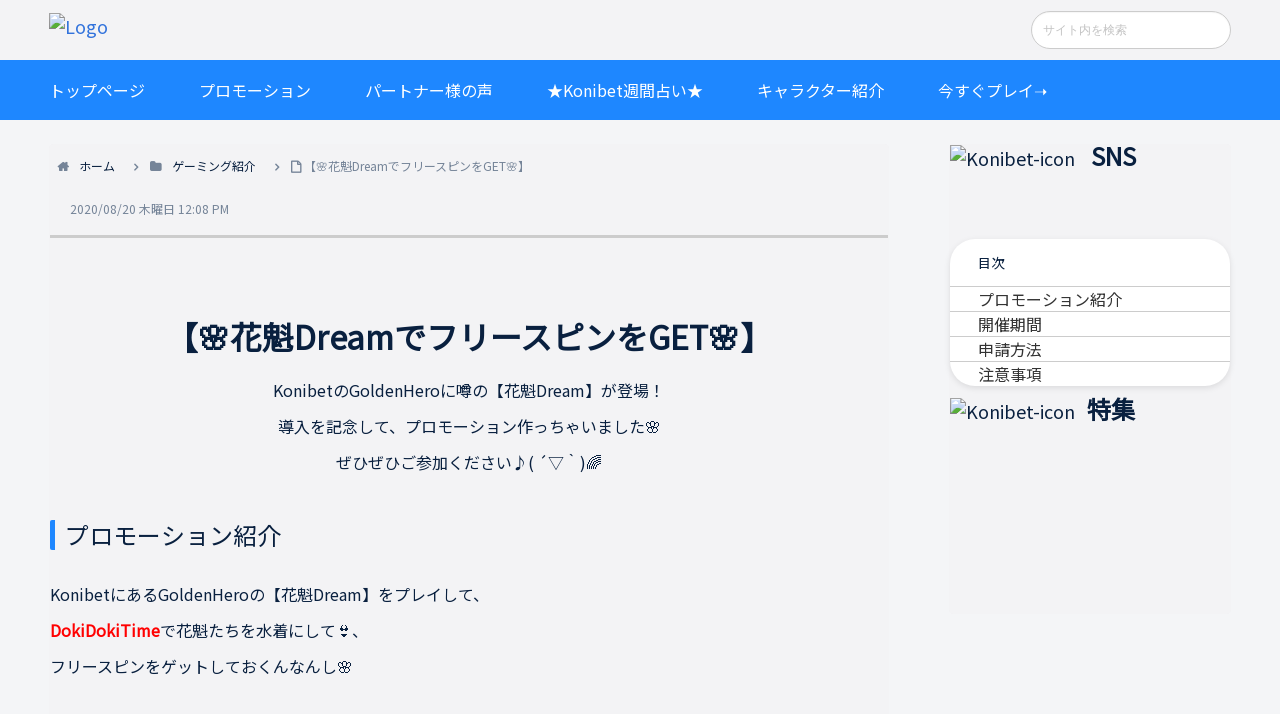

--- FILE ---
content_type: text/html; charset=UTF-8
request_url: https://blog.konibet.com/%E3%80%90%F0%9F%8C%B8%E8%8A%B1%E9%AD%81dream%E3%81%A7%E3%83%95%E3%83%AA%E3%83%BC%E3%82%B9%E3%83%94%E3%83%B3%E3%82%92get%F0%9F%8C%B8%E3%80%91.html
body_size: 20596
content:

<!doctype html>
<html lang="ja">

<head>
<meta charset="utf-8">
<meta http-equiv="X-UA-Compatible" content="IE=edge">
<meta name="viewport" content="width=device-width, initial-scale=1.0, viewport-fit=cover"/>

      
<!-- Global site tag (gtag.js) - Google Analytics -->
<script async src="https://www.googletagmanager.com/gtag/js?id=UA-151744179-6"></script>
<script>
  window.dataLayer = window.dataLayer || [];
  function gtag(){dataLayer.push(arguments);}
  gtag('js', new Date());

  gtag('config', 'UA-151744179-6');
</script>
<!-- /Global site tag (gtag.js) - Google Analytics -->

      
  <title>【🌸花魁DreamでフリースピンをGET🌸】  |  KonilogーKonibet公式ブログー</title>

<!-- OGP -->
<meta property="og:type" content="article">
<meta property="og:description" content="KonibetのGoldenHeroに噂の【花魁Dream】が登場！導入を記念して、プロモーション作っちゃいました🌸ぜひぜひご参加ください♪( ´▽｀)🌈プロモーション紹介KonibetにあるGoldenHeroの【花魁Dream】をプレイ">
<meta property="og:title" content="【🌸花魁DreamでフリースピンをGET🌸】">
<meta property="og:url" content="https://blog.konibet.com/%e3%80%90%f0%9f%8c%b8%e8%8a%b1%e9%ad%81dream%e3%81%a7%e3%83%95%e3%83%aa%e3%83%bc%e3%82%b9%e3%83%94%e3%83%b3%e3%82%92get%f0%9f%8c%b8%e3%80%91.html">
<meta property="og:image" content="https://blog.konibet.com/wp-content/uploads/2020/08/oiran2.png">
<meta property="og:site_name" content="KonilogーKonibet公式ブログー">
<meta property="og:locale" content="ja_JP">
<meta property="article:published_time" content="2020-08-20T12:07:42+09:00" />
<meta property="article:modified_time" content="2020-08-20T12:07:42+09:00" />
<meta property="article:section" content="ゲーミング紹介">
<meta property="article:section" content="プロモーション">
<!-- /OGP -->

<!-- Twitter Card -->
<meta name="twitter:card" content="summary_large_image">
<meta property="twitter:description" content="KonibetのGoldenHeroに噂の【花魁Dream】が登場！導入を記念して、プロモーション作っちゃいました🌸ぜひぜひご参加ください♪( ´▽｀)🌈プロモーション紹介KonibetにあるGoldenHeroの【花魁Dream】をプレイ">
<meta property="twitter:title" content="【🌸花魁DreamでフリースピンをGET🌸】">
<meta property="twitter:url" content="https://blog.konibet.com/%e3%80%90%f0%9f%8c%b8%e8%8a%b1%e9%ad%81dream%e3%81%a7%e3%83%95%e3%83%aa%e3%83%bc%e3%82%b9%e3%83%94%e3%83%b3%e3%82%92get%f0%9f%8c%b8%e3%80%91.html">
<meta name="twitter:image" content="https://blog.konibet.com/wp-content/uploads/2020/08/oiran2.png">
<meta name="twitter:domain" content="blog.konibet.com">
<!-- /Twitter Card -->
<link rel='dns-prefetch' href='//ajax.googleapis.com' />
<link rel='dns-prefetch' href='//cdnjs.cloudflare.com' />
<link rel='dns-prefetch' href='//fonts.googleapis.com' />
<link rel='dns-prefetch' href='//pro.fontawesome.com' />
<link rel='dns-prefetch' href='//s.w.org' />
<link rel="alternate" type="application/rss+xml" title="KonilogーKonibet公式ブログー &raquo; フィード" href="https://blog.konibet.com/feed" />
<link rel="alternate" type="application/rss+xml" title="KonilogーKonibet公式ブログー &raquo; コメントフィード" href="https://blog.konibet.com/comments/feed" />
<link rel="alternate" type="application/rss+xml" title="KonilogーKonibet公式ブログー &raquo; 【🌸花魁DreamでフリースピンをGET🌸】 のコメントのフィード" href="https://blog.konibet.com/%e3%80%90%f0%9f%8c%b8%e8%8a%b1%e9%ad%81dream%e3%81%a7%e3%83%95%e3%83%aa%e3%83%bc%e3%82%b9%e3%83%94%e3%83%b3%e3%82%92get%f0%9f%8c%b8%e3%80%91.html/feed" />
<link rel='stylesheet' id='cocoon-style-css'  href='https://blog.konibet.com/wp-content/themes/cocoon-master/style.css?ver=5.6.16&#038;fver=20200717093332' media='all' />
<style id='cocoon-style-inline-css'>
@media screen and (max-width:480px){.page-body,.menu-content{font-size:16px}}#navi .navi-in>ul .sub-menu{min-width:200px}#navi .navi-in>ul .sub-menu ul{left:200px}.main{width:840px}.sidebar{width:282px}.sidebar{padding:19px 20px}.wrap{width:1182px}@media screen and (max-width:1186px){.wrap{width:auto}.main,.sidebar,.sidebar-left .main,.sidebar-left .sidebar{margin:0 .5%}.main{width:67%}.sidebar{padding:10px;width:30%}.entry-card-thumb{width:38%}.entry-card-content{margin-left:40%}}body::after{content:url(https://blog.konibet.com/wp-content/themes/cocoon-master/lib/analytics/access.php?post_id=2391&post_type=post);visibility:hidden;position:absolute;bottom:0;right:0;width:1px;height:1px;overflow:hidden}#respond{display:none}.entry-content>*,.demo .entry-content p{line-height:1.8}.entry-content>*,.demo .entry-content p{margin-top:1.4em;margin-bottom:1.4em}.entry-content>.micro-top{margin-bottom:-1.54em}.entry-content>.micro-balloon{margin-bottom:-1.12em}.entry-content>.micro-bottom{margin-top:-1.54em}.entry-content>.micro-bottom.micro-balloon{margin-top:-1.12em;margin-bottom:1.4em}.blank-box.bb-key-color{border-color:#19448e}.iic-key-color li::before{color:#19448e}.blank-box.bb-tab.bb-key-color::before{background-color:#19448e}.tb-key-color .toggle-button{border:1px solid #19448e;background:#19448e;color:#fff}.tb-key-color .toggle-button::before{color:#ccc}.tb-key-color .toggle-checkbox:checked~.toggle-content{border-color:#19448e}.cb-key-color.caption-box{border-color:#19448e}.cb-key-color .caption-box-label{background-color:#19448e;color:#fff}.tcb-key-color .tab-caption-box-label{background-color:#19448e;color:#fff}.tcb-key-color .tab-caption-box-content{border-color:#19448e}.lb-key-color .label-box-content{border-color:#19448e}.mc-key-color{background-color:#19448e;color:#fff;border:0}.mc-key-color.micro-bottom::after{border-bottom-color:#19448e;border-top-color:transparent}.mc-key-color::before{border-top-color:transparent;border-bottom-color:transparent}.mc-key-color::after{border-top-color:#19448e}.btn-key-color,.btn-wrap.btn-wrap-key-color>a{background-color:#19448e}.has-text-color.has-key-color-color{color:#19448e}.has-background.has-key-color-background-color{background-color:#19448e}.article.page-body,body#tinymce.wp-editor{background-color:#fff}.article.page-body,.editor-post-title__block .editor-post-title__input,body#tinymce.wp-editor{color:#333}.body .has-key-color-background-color{background-color:#19448e}.body .has-key-color-color{color:#19448e}.body .has-key-color-border-color{border-color:#19448e}.btn-wrap.has-key-color-background-color>a{background-color:#19448e}.btn-wrap.has-key-color-color>a{color:#19448e}.btn-wrap.has-key-color-border-color>a{border-color:#19448e}.bb-tab.has-key-color-border-color .bb-label{background-color:#19448e}.toggle-wrap.has-key-color-border-color .toggle-button{background-color:#19448e}.toggle-wrap.has-key-color-border-color .toggle-button,.toggle-wrap.has-key-color-border-color .toggle-content{border-color:#19448e}.iconlist-box.has-key-color-icon-color li::before{color:#19448e}.micro-balloon.has-key-color-background-color{background-color:#19448e;border-color:transparent}.micro-balloon.has-key-color-background-color.micro-bottom::after{border-bottom-color:#19448e;border-top-color:transparent}.micro-balloon.has-key-color-background-color::before{border-top-color:transparent;border-bottom-color:transparent}.micro-balloon.has-key-color-background-color::after{border-top-color:#19448e}.micro-balloon.has-border-color.has-key-color-border-color{border-color:#19448e}.micro-balloon.micro-top.has-key-color-border-color::before{border-top-color:#19448e}.micro-balloon.micro-bottom.has-key-color-border-color::before{border-bottom-color:#19448e}.caption-box.has-key-color-border-color .box-label{background-color:#19448e}.tab-caption-box.has-key-color-border-color .box-label{background-color:#19448e}.tab-caption-box.has-key-color-border-color .box-content{border-color:#19448e}.tab-caption-box.has-key-color-background-color .box-content{background-color:#19448e}.label-box.has-key-color-border-color .box-content{border-color:#19448e}.label-box.has-key-color-background-color .box-content{background-color:#19448e}.sbp-l .speech-balloon.has-key-color-border-color::before{border-right-color:#19448e}.sbp-r .speech-balloon.has-key-color-border-color::before{border-left-color:#19448e}.sbp-l .speech-balloon.has-key-color-background-color::after{border-right-color:#19448e}.sbp-r .speech-balloon.has-key-color-background-color::after{border-left-color:#19448e}.sbs-line.sbp-r .speech-balloon.has-key-color-background-color{background-color:#19448e}.sbs-line.sbp-r .speech-balloon.has-key-color-border-color{border-color:#19448e}.speech-wrap.sbs-think .speech-balloon.has-key-color-border-color::before,.speech-wrap.sbs-think .speech-balloon.has-key-color-border-color::after{border-color:#19448e}.sbs-think .speech-balloon.has-key-color-background-color::before,.sbs-think .speech-balloon.has-key-color-background-color::after{background-color:#19448e}.timeline-box.has-key-color-point-color .timeline-item::before{background-color:#19448e}.body .has-red-background-color{background-color:#e60033}.body .has-red-color{color:#e60033}.body .has-red-border-color{border-color:#e60033}.btn-wrap.has-red-background-color>a{background-color:#e60033}.btn-wrap.has-red-color>a{color:#e60033}.btn-wrap.has-red-border-color>a{border-color:#e60033}.bb-tab.has-red-border-color .bb-label{background-color:#e60033}.toggle-wrap.has-red-border-color .toggle-button{background-color:#e60033}.toggle-wrap.has-red-border-color .toggle-button,.toggle-wrap.has-red-border-color .toggle-content{border-color:#e60033}.iconlist-box.has-red-icon-color li::before{color:#e60033}.micro-balloon.has-red-background-color{background-color:#e60033;border-color:transparent}.micro-balloon.has-red-background-color.micro-bottom::after{border-bottom-color:#e60033;border-top-color:transparent}.micro-balloon.has-red-background-color::before{border-top-color:transparent;border-bottom-color:transparent}.micro-balloon.has-red-background-color::after{border-top-color:#e60033}.micro-balloon.has-border-color.has-red-border-color{border-color:#e60033}.micro-balloon.micro-top.has-red-border-color::before{border-top-color:#e60033}.micro-balloon.micro-bottom.has-red-border-color::before{border-bottom-color:#e60033}.caption-box.has-red-border-color .box-label{background-color:#e60033}.tab-caption-box.has-red-border-color .box-label{background-color:#e60033}.tab-caption-box.has-red-border-color .box-content{border-color:#e60033}.tab-caption-box.has-red-background-color .box-content{background-color:#e60033}.label-box.has-red-border-color .box-content{border-color:#e60033}.label-box.has-red-background-color .box-content{background-color:#e60033}.sbp-l .speech-balloon.has-red-border-color::before{border-right-color:#e60033}.sbp-r .speech-balloon.has-red-border-color::before{border-left-color:#e60033}.sbp-l .speech-balloon.has-red-background-color::after{border-right-color:#e60033}.sbp-r .speech-balloon.has-red-background-color::after{border-left-color:#e60033}.sbs-line.sbp-r .speech-balloon.has-red-background-color{background-color:#e60033}.sbs-line.sbp-r .speech-balloon.has-red-border-color{border-color:#e60033}.speech-wrap.sbs-think .speech-balloon.has-red-border-color::before,.speech-wrap.sbs-think .speech-balloon.has-red-border-color::after{border-color:#e60033}.sbs-think .speech-balloon.has-red-background-color::before,.sbs-think .speech-balloon.has-red-background-color::after{background-color:#e60033}.timeline-box.has-red-point-color .timeline-item::before{background-color:#e60033}.body .has-pink-background-color{background-color:#e95295}.body .has-pink-color{color:#e95295}.body .has-pink-border-color{border-color:#e95295}.btn-wrap.has-pink-background-color>a{background-color:#e95295}.btn-wrap.has-pink-color>a{color:#e95295}.btn-wrap.has-pink-border-color>a{border-color:#e95295}.bb-tab.has-pink-border-color .bb-label{background-color:#e95295}.toggle-wrap.has-pink-border-color .toggle-button{background-color:#e95295}.toggle-wrap.has-pink-border-color .toggle-button,.toggle-wrap.has-pink-border-color .toggle-content{border-color:#e95295}.iconlist-box.has-pink-icon-color li::before{color:#e95295}.micro-balloon.has-pink-background-color{background-color:#e95295;border-color:transparent}.micro-balloon.has-pink-background-color.micro-bottom::after{border-bottom-color:#e95295;border-top-color:transparent}.micro-balloon.has-pink-background-color::before{border-top-color:transparent;border-bottom-color:transparent}.micro-balloon.has-pink-background-color::after{border-top-color:#e95295}.micro-balloon.has-border-color.has-pink-border-color{border-color:#e95295}.micro-balloon.micro-top.has-pink-border-color::before{border-top-color:#e95295}.micro-balloon.micro-bottom.has-pink-border-color::before{border-bottom-color:#e95295}.caption-box.has-pink-border-color .box-label{background-color:#e95295}.tab-caption-box.has-pink-border-color .box-label{background-color:#e95295}.tab-caption-box.has-pink-border-color .box-content{border-color:#e95295}.tab-caption-box.has-pink-background-color .box-content{background-color:#e95295}.label-box.has-pink-border-color .box-content{border-color:#e95295}.label-box.has-pink-background-color .box-content{background-color:#e95295}.sbp-l .speech-balloon.has-pink-border-color::before{border-right-color:#e95295}.sbp-r .speech-balloon.has-pink-border-color::before{border-left-color:#e95295}.sbp-l .speech-balloon.has-pink-background-color::after{border-right-color:#e95295}.sbp-r .speech-balloon.has-pink-background-color::after{border-left-color:#e95295}.sbs-line.sbp-r .speech-balloon.has-pink-background-color{background-color:#e95295}.sbs-line.sbp-r .speech-balloon.has-pink-border-color{border-color:#e95295}.speech-wrap.sbs-think .speech-balloon.has-pink-border-color::before,.speech-wrap.sbs-think .speech-balloon.has-pink-border-color::after{border-color:#e95295}.sbs-think .speech-balloon.has-pink-background-color::before,.sbs-think .speech-balloon.has-pink-background-color::after{background-color:#e95295}.timeline-box.has-pink-point-color .timeline-item::before{background-color:#e95295}.body .has-purple-background-color{background-color:#884898}.body .has-purple-color{color:#884898}.body .has-purple-border-color{border-color:#884898}.btn-wrap.has-purple-background-color>a{background-color:#884898}.btn-wrap.has-purple-color>a{color:#884898}.btn-wrap.has-purple-border-color>a{border-color:#884898}.bb-tab.has-purple-border-color .bb-label{background-color:#884898}.toggle-wrap.has-purple-border-color .toggle-button{background-color:#884898}.toggle-wrap.has-purple-border-color .toggle-button,.toggle-wrap.has-purple-border-color .toggle-content{border-color:#884898}.iconlist-box.has-purple-icon-color li::before{color:#884898}.micro-balloon.has-purple-background-color{background-color:#884898;border-color:transparent}.micro-balloon.has-purple-background-color.micro-bottom::after{border-bottom-color:#884898;border-top-color:transparent}.micro-balloon.has-purple-background-color::before{border-top-color:transparent;border-bottom-color:transparent}.micro-balloon.has-purple-background-color::after{border-top-color:#884898}.micro-balloon.has-border-color.has-purple-border-color{border-color:#884898}.micro-balloon.micro-top.has-purple-border-color::before{border-top-color:#884898}.micro-balloon.micro-bottom.has-purple-border-color::before{border-bottom-color:#884898}.caption-box.has-purple-border-color .box-label{background-color:#884898}.tab-caption-box.has-purple-border-color .box-label{background-color:#884898}.tab-caption-box.has-purple-border-color .box-content{border-color:#884898}.tab-caption-box.has-purple-background-color .box-content{background-color:#884898}.label-box.has-purple-border-color .box-content{border-color:#884898}.label-box.has-purple-background-color .box-content{background-color:#884898}.sbp-l .speech-balloon.has-purple-border-color::before{border-right-color:#884898}.sbp-r .speech-balloon.has-purple-border-color::before{border-left-color:#884898}.sbp-l .speech-balloon.has-purple-background-color::after{border-right-color:#884898}.sbp-r .speech-balloon.has-purple-background-color::after{border-left-color:#884898}.sbs-line.sbp-r .speech-balloon.has-purple-background-color{background-color:#884898}.sbs-line.sbp-r .speech-balloon.has-purple-border-color{border-color:#884898}.speech-wrap.sbs-think .speech-balloon.has-purple-border-color::before,.speech-wrap.sbs-think .speech-balloon.has-purple-border-color::after{border-color:#884898}.sbs-think .speech-balloon.has-purple-background-color::before,.sbs-think .speech-balloon.has-purple-background-color::after{background-color:#884898}.timeline-box.has-purple-point-color .timeline-item::before{background-color:#884898}.body .has-deep-background-color{background-color:#55295b}.body .has-deep-color{color:#55295b}.body .has-deep-border-color{border-color:#55295b}.btn-wrap.has-deep-background-color>a{background-color:#55295b}.btn-wrap.has-deep-color>a{color:#55295b}.btn-wrap.has-deep-border-color>a{border-color:#55295b}.bb-tab.has-deep-border-color .bb-label{background-color:#55295b}.toggle-wrap.has-deep-border-color .toggle-button{background-color:#55295b}.toggle-wrap.has-deep-border-color .toggle-button,.toggle-wrap.has-deep-border-color .toggle-content{border-color:#55295b}.iconlist-box.has-deep-icon-color li::before{color:#55295b}.micro-balloon.has-deep-background-color{background-color:#55295b;border-color:transparent}.micro-balloon.has-deep-background-color.micro-bottom::after{border-bottom-color:#55295b;border-top-color:transparent}.micro-balloon.has-deep-background-color::before{border-top-color:transparent;border-bottom-color:transparent}.micro-balloon.has-deep-background-color::after{border-top-color:#55295b}.micro-balloon.has-border-color.has-deep-border-color{border-color:#55295b}.micro-balloon.micro-top.has-deep-border-color::before{border-top-color:#55295b}.micro-balloon.micro-bottom.has-deep-border-color::before{border-bottom-color:#55295b}.caption-box.has-deep-border-color .box-label{background-color:#55295b}.tab-caption-box.has-deep-border-color .box-label{background-color:#55295b}.tab-caption-box.has-deep-border-color .box-content{border-color:#55295b}.tab-caption-box.has-deep-background-color .box-content{background-color:#55295b}.label-box.has-deep-border-color .box-content{border-color:#55295b}.label-box.has-deep-background-color .box-content{background-color:#55295b}.sbp-l .speech-balloon.has-deep-border-color::before{border-right-color:#55295b}.sbp-r .speech-balloon.has-deep-border-color::before{border-left-color:#55295b}.sbp-l .speech-balloon.has-deep-background-color::after{border-right-color:#55295b}.sbp-r .speech-balloon.has-deep-background-color::after{border-left-color:#55295b}.sbs-line.sbp-r .speech-balloon.has-deep-background-color{background-color:#55295b}.sbs-line.sbp-r .speech-balloon.has-deep-border-color{border-color:#55295b}.speech-wrap.sbs-think .speech-balloon.has-deep-border-color::before,.speech-wrap.sbs-think .speech-balloon.has-deep-border-color::after{border-color:#55295b}.sbs-think .speech-balloon.has-deep-background-color::before,.sbs-think .speech-balloon.has-deep-background-color::after{background-color:#55295b}.timeline-box.has-deep-point-color .timeline-item::before{background-color:#55295b}.body .has-indigo-background-color{background-color:#1e50a2}.body .has-indigo-color{color:#1e50a2}.body .has-indigo-border-color{border-color:#1e50a2}.btn-wrap.has-indigo-background-color>a{background-color:#1e50a2}.btn-wrap.has-indigo-color>a{color:#1e50a2}.btn-wrap.has-indigo-border-color>a{border-color:#1e50a2}.bb-tab.has-indigo-border-color .bb-label{background-color:#1e50a2}.toggle-wrap.has-indigo-border-color .toggle-button{background-color:#1e50a2}.toggle-wrap.has-indigo-border-color .toggle-button,.toggle-wrap.has-indigo-border-color .toggle-content{border-color:#1e50a2}.iconlist-box.has-indigo-icon-color li::before{color:#1e50a2}.micro-balloon.has-indigo-background-color{background-color:#1e50a2;border-color:transparent}.micro-balloon.has-indigo-background-color.micro-bottom::after{border-bottom-color:#1e50a2;border-top-color:transparent}.micro-balloon.has-indigo-background-color::before{border-top-color:transparent;border-bottom-color:transparent}.micro-balloon.has-indigo-background-color::after{border-top-color:#1e50a2}.micro-balloon.has-border-color.has-indigo-border-color{border-color:#1e50a2}.micro-balloon.micro-top.has-indigo-border-color::before{border-top-color:#1e50a2}.micro-balloon.micro-bottom.has-indigo-border-color::before{border-bottom-color:#1e50a2}.caption-box.has-indigo-border-color .box-label{background-color:#1e50a2}.tab-caption-box.has-indigo-border-color .box-label{background-color:#1e50a2}.tab-caption-box.has-indigo-border-color .box-content{border-color:#1e50a2}.tab-caption-box.has-indigo-background-color .box-content{background-color:#1e50a2}.label-box.has-indigo-border-color .box-content{border-color:#1e50a2}.label-box.has-indigo-background-color .box-content{background-color:#1e50a2}.sbp-l .speech-balloon.has-indigo-border-color::before{border-right-color:#1e50a2}.sbp-r .speech-balloon.has-indigo-border-color::before{border-left-color:#1e50a2}.sbp-l .speech-balloon.has-indigo-background-color::after{border-right-color:#1e50a2}.sbp-r .speech-balloon.has-indigo-background-color::after{border-left-color:#1e50a2}.sbs-line.sbp-r .speech-balloon.has-indigo-background-color{background-color:#1e50a2}.sbs-line.sbp-r .speech-balloon.has-indigo-border-color{border-color:#1e50a2}.speech-wrap.sbs-think .speech-balloon.has-indigo-border-color::before,.speech-wrap.sbs-think .speech-balloon.has-indigo-border-color::after{border-color:#1e50a2}.sbs-think .speech-balloon.has-indigo-background-color::before,.sbs-think .speech-balloon.has-indigo-background-color::after{background-color:#1e50a2}.timeline-box.has-indigo-point-color .timeline-item::before{background-color:#1e50a2}.body .has-blue-background-color{background-color:#0095d9}.body .has-blue-color{color:#0095d9}.body .has-blue-border-color{border-color:#0095d9}.btn-wrap.has-blue-background-color>a{background-color:#0095d9}.btn-wrap.has-blue-color>a{color:#0095d9}.btn-wrap.has-blue-border-color>a{border-color:#0095d9}.bb-tab.has-blue-border-color .bb-label{background-color:#0095d9}.toggle-wrap.has-blue-border-color .toggle-button{background-color:#0095d9}.toggle-wrap.has-blue-border-color .toggle-button,.toggle-wrap.has-blue-border-color .toggle-content{border-color:#0095d9}.iconlist-box.has-blue-icon-color li::before{color:#0095d9}.micro-balloon.has-blue-background-color{background-color:#0095d9;border-color:transparent}.micro-balloon.has-blue-background-color.micro-bottom::after{border-bottom-color:#0095d9;border-top-color:transparent}.micro-balloon.has-blue-background-color::before{border-top-color:transparent;border-bottom-color:transparent}.micro-balloon.has-blue-background-color::after{border-top-color:#0095d9}.micro-balloon.has-border-color.has-blue-border-color{border-color:#0095d9}.micro-balloon.micro-top.has-blue-border-color::before{border-top-color:#0095d9}.micro-balloon.micro-bottom.has-blue-border-color::before{border-bottom-color:#0095d9}.caption-box.has-blue-border-color .box-label{background-color:#0095d9}.tab-caption-box.has-blue-border-color .box-label{background-color:#0095d9}.tab-caption-box.has-blue-border-color .box-content{border-color:#0095d9}.tab-caption-box.has-blue-background-color .box-content{background-color:#0095d9}.label-box.has-blue-border-color .box-content{border-color:#0095d9}.label-box.has-blue-background-color .box-content{background-color:#0095d9}.sbp-l .speech-balloon.has-blue-border-color::before{border-right-color:#0095d9}.sbp-r .speech-balloon.has-blue-border-color::before{border-left-color:#0095d9}.sbp-l .speech-balloon.has-blue-background-color::after{border-right-color:#0095d9}.sbp-r .speech-balloon.has-blue-background-color::after{border-left-color:#0095d9}.sbs-line.sbp-r .speech-balloon.has-blue-background-color{background-color:#0095d9}.sbs-line.sbp-r .speech-balloon.has-blue-border-color{border-color:#0095d9}.speech-wrap.sbs-think .speech-balloon.has-blue-border-color::before,.speech-wrap.sbs-think .speech-balloon.has-blue-border-color::after{border-color:#0095d9}.sbs-think .speech-balloon.has-blue-background-color::before,.sbs-think .speech-balloon.has-blue-background-color::after{background-color:#0095d9}.timeline-box.has-blue-point-color .timeline-item::before{background-color:#0095d9}.body .has-light-blue-background-color{background-color:#2ca9e1}.body .has-light-blue-color{color:#2ca9e1}.body .has-light-blue-border-color{border-color:#2ca9e1}.btn-wrap.has-light-blue-background-color>a{background-color:#2ca9e1}.btn-wrap.has-light-blue-color>a{color:#2ca9e1}.btn-wrap.has-light-blue-border-color>a{border-color:#2ca9e1}.bb-tab.has-light-blue-border-color .bb-label{background-color:#2ca9e1}.toggle-wrap.has-light-blue-border-color .toggle-button{background-color:#2ca9e1}.toggle-wrap.has-light-blue-border-color .toggle-button,.toggle-wrap.has-light-blue-border-color .toggle-content{border-color:#2ca9e1}.iconlist-box.has-light-blue-icon-color li::before{color:#2ca9e1}.micro-balloon.has-light-blue-background-color{background-color:#2ca9e1;border-color:transparent}.micro-balloon.has-light-blue-background-color.micro-bottom::after{border-bottom-color:#2ca9e1;border-top-color:transparent}.micro-balloon.has-light-blue-background-color::before{border-top-color:transparent;border-bottom-color:transparent}.micro-balloon.has-light-blue-background-color::after{border-top-color:#2ca9e1}.micro-balloon.has-border-color.has-light-blue-border-color{border-color:#2ca9e1}.micro-balloon.micro-top.has-light-blue-border-color::before{border-top-color:#2ca9e1}.micro-balloon.micro-bottom.has-light-blue-border-color::before{border-bottom-color:#2ca9e1}.caption-box.has-light-blue-border-color .box-label{background-color:#2ca9e1}.tab-caption-box.has-light-blue-border-color .box-label{background-color:#2ca9e1}.tab-caption-box.has-light-blue-border-color .box-content{border-color:#2ca9e1}.tab-caption-box.has-light-blue-background-color .box-content{background-color:#2ca9e1}.label-box.has-light-blue-border-color .box-content{border-color:#2ca9e1}.label-box.has-light-blue-background-color .box-content{background-color:#2ca9e1}.sbp-l .speech-balloon.has-light-blue-border-color::before{border-right-color:#2ca9e1}.sbp-r .speech-balloon.has-light-blue-border-color::before{border-left-color:#2ca9e1}.sbp-l .speech-balloon.has-light-blue-background-color::after{border-right-color:#2ca9e1}.sbp-r .speech-balloon.has-light-blue-background-color::after{border-left-color:#2ca9e1}.sbs-line.sbp-r .speech-balloon.has-light-blue-background-color{background-color:#2ca9e1}.sbs-line.sbp-r .speech-balloon.has-light-blue-border-color{border-color:#2ca9e1}.speech-wrap.sbs-think .speech-balloon.has-light-blue-border-color::before,.speech-wrap.sbs-think .speech-balloon.has-light-blue-border-color::after{border-color:#2ca9e1}.sbs-think .speech-balloon.has-light-blue-background-color::before,.sbs-think .speech-balloon.has-light-blue-background-color::after{background-color:#2ca9e1}.timeline-box.has-light-blue-point-color .timeline-item::before{background-color:#2ca9e1}.body .has-cyan-background-color{background-color:#00a3af}.body .has-cyan-color{color:#00a3af}.body .has-cyan-border-color{border-color:#00a3af}.btn-wrap.has-cyan-background-color>a{background-color:#00a3af}.btn-wrap.has-cyan-color>a{color:#00a3af}.btn-wrap.has-cyan-border-color>a{border-color:#00a3af}.bb-tab.has-cyan-border-color .bb-label{background-color:#00a3af}.toggle-wrap.has-cyan-border-color .toggle-button{background-color:#00a3af}.toggle-wrap.has-cyan-border-color .toggle-button,.toggle-wrap.has-cyan-border-color .toggle-content{border-color:#00a3af}.iconlist-box.has-cyan-icon-color li::before{color:#00a3af}.micro-balloon.has-cyan-background-color{background-color:#00a3af;border-color:transparent}.micro-balloon.has-cyan-background-color.micro-bottom::after{border-bottom-color:#00a3af;border-top-color:transparent}.micro-balloon.has-cyan-background-color::before{border-top-color:transparent;border-bottom-color:transparent}.micro-balloon.has-cyan-background-color::after{border-top-color:#00a3af}.micro-balloon.has-border-color.has-cyan-border-color{border-color:#00a3af}.micro-balloon.micro-top.has-cyan-border-color::before{border-top-color:#00a3af}.micro-balloon.micro-bottom.has-cyan-border-color::before{border-bottom-color:#00a3af}.caption-box.has-cyan-border-color .box-label{background-color:#00a3af}.tab-caption-box.has-cyan-border-color .box-label{background-color:#00a3af}.tab-caption-box.has-cyan-border-color .box-content{border-color:#00a3af}.tab-caption-box.has-cyan-background-color .box-content{background-color:#00a3af}.label-box.has-cyan-border-color .box-content{border-color:#00a3af}.label-box.has-cyan-background-color .box-content{background-color:#00a3af}.sbp-l .speech-balloon.has-cyan-border-color::before{border-right-color:#00a3af}.sbp-r .speech-balloon.has-cyan-border-color::before{border-left-color:#00a3af}.sbp-l .speech-balloon.has-cyan-background-color::after{border-right-color:#00a3af}.sbp-r .speech-balloon.has-cyan-background-color::after{border-left-color:#00a3af}.sbs-line.sbp-r .speech-balloon.has-cyan-background-color{background-color:#00a3af}.sbs-line.sbp-r .speech-balloon.has-cyan-border-color{border-color:#00a3af}.speech-wrap.sbs-think .speech-balloon.has-cyan-border-color::before,.speech-wrap.sbs-think .speech-balloon.has-cyan-border-color::after{border-color:#00a3af}.sbs-think .speech-balloon.has-cyan-background-color::before,.sbs-think .speech-balloon.has-cyan-background-color::after{background-color:#00a3af}.timeline-box.has-cyan-point-color .timeline-item::before{background-color:#00a3af}.body .has-teal-background-color{background-color:#007b43}.body .has-teal-color{color:#007b43}.body .has-teal-border-color{border-color:#007b43}.btn-wrap.has-teal-background-color>a{background-color:#007b43}.btn-wrap.has-teal-color>a{color:#007b43}.btn-wrap.has-teal-border-color>a{border-color:#007b43}.bb-tab.has-teal-border-color .bb-label{background-color:#007b43}.toggle-wrap.has-teal-border-color .toggle-button{background-color:#007b43}.toggle-wrap.has-teal-border-color .toggle-button,.toggle-wrap.has-teal-border-color .toggle-content{border-color:#007b43}.iconlist-box.has-teal-icon-color li::before{color:#007b43}.micro-balloon.has-teal-background-color{background-color:#007b43;border-color:transparent}.micro-balloon.has-teal-background-color.micro-bottom::after{border-bottom-color:#007b43;border-top-color:transparent}.micro-balloon.has-teal-background-color::before{border-top-color:transparent;border-bottom-color:transparent}.micro-balloon.has-teal-background-color::after{border-top-color:#007b43}.micro-balloon.has-border-color.has-teal-border-color{border-color:#007b43}.micro-balloon.micro-top.has-teal-border-color::before{border-top-color:#007b43}.micro-balloon.micro-bottom.has-teal-border-color::before{border-bottom-color:#007b43}.caption-box.has-teal-border-color .box-label{background-color:#007b43}.tab-caption-box.has-teal-border-color .box-label{background-color:#007b43}.tab-caption-box.has-teal-border-color .box-content{border-color:#007b43}.tab-caption-box.has-teal-background-color .box-content{background-color:#007b43}.label-box.has-teal-border-color .box-content{border-color:#007b43}.label-box.has-teal-background-color .box-content{background-color:#007b43}.sbp-l .speech-balloon.has-teal-border-color::before{border-right-color:#007b43}.sbp-r .speech-balloon.has-teal-border-color::before{border-left-color:#007b43}.sbp-l .speech-balloon.has-teal-background-color::after{border-right-color:#007b43}.sbp-r .speech-balloon.has-teal-background-color::after{border-left-color:#007b43}.sbs-line.sbp-r .speech-balloon.has-teal-background-color{background-color:#007b43}.sbs-line.sbp-r .speech-balloon.has-teal-border-color{border-color:#007b43}.speech-wrap.sbs-think .speech-balloon.has-teal-border-color::before,.speech-wrap.sbs-think .speech-balloon.has-teal-border-color::after{border-color:#007b43}.sbs-think .speech-balloon.has-teal-background-color::before,.sbs-think .speech-balloon.has-teal-background-color::after{background-color:#007b43}.timeline-box.has-teal-point-color .timeline-item::before{background-color:#007b43}.body .has-green-background-color{background-color:#3eb370}.body .has-green-color{color:#3eb370}.body .has-green-border-color{border-color:#3eb370}.btn-wrap.has-green-background-color>a{background-color:#3eb370}.btn-wrap.has-green-color>a{color:#3eb370}.btn-wrap.has-green-border-color>a{border-color:#3eb370}.bb-tab.has-green-border-color .bb-label{background-color:#3eb370}.toggle-wrap.has-green-border-color .toggle-button{background-color:#3eb370}.toggle-wrap.has-green-border-color .toggle-button,.toggle-wrap.has-green-border-color .toggle-content{border-color:#3eb370}.iconlist-box.has-green-icon-color li::before{color:#3eb370}.micro-balloon.has-green-background-color{background-color:#3eb370;border-color:transparent}.micro-balloon.has-green-background-color.micro-bottom::after{border-bottom-color:#3eb370;border-top-color:transparent}.micro-balloon.has-green-background-color::before{border-top-color:transparent;border-bottom-color:transparent}.micro-balloon.has-green-background-color::after{border-top-color:#3eb370}.micro-balloon.has-border-color.has-green-border-color{border-color:#3eb370}.micro-balloon.micro-top.has-green-border-color::before{border-top-color:#3eb370}.micro-balloon.micro-bottom.has-green-border-color::before{border-bottom-color:#3eb370}.caption-box.has-green-border-color .box-label{background-color:#3eb370}.tab-caption-box.has-green-border-color .box-label{background-color:#3eb370}.tab-caption-box.has-green-border-color .box-content{border-color:#3eb370}.tab-caption-box.has-green-background-color .box-content{background-color:#3eb370}.label-box.has-green-border-color .box-content{border-color:#3eb370}.label-box.has-green-background-color .box-content{background-color:#3eb370}.sbp-l .speech-balloon.has-green-border-color::before{border-right-color:#3eb370}.sbp-r .speech-balloon.has-green-border-color::before{border-left-color:#3eb370}.sbp-l .speech-balloon.has-green-background-color::after{border-right-color:#3eb370}.sbp-r .speech-balloon.has-green-background-color::after{border-left-color:#3eb370}.sbs-line.sbp-r .speech-balloon.has-green-background-color{background-color:#3eb370}.sbs-line.sbp-r .speech-balloon.has-green-border-color{border-color:#3eb370}.speech-wrap.sbs-think .speech-balloon.has-green-border-color::before,.speech-wrap.sbs-think .speech-balloon.has-green-border-color::after{border-color:#3eb370}.sbs-think .speech-balloon.has-green-background-color::before,.sbs-think .speech-balloon.has-green-background-color::after{background-color:#3eb370}.timeline-box.has-green-point-color .timeline-item::before{background-color:#3eb370}.body .has-light-green-background-color{background-color:#8bc34a}.body .has-light-green-color{color:#8bc34a}.body .has-light-green-border-color{border-color:#8bc34a}.btn-wrap.has-light-green-background-color>a{background-color:#8bc34a}.btn-wrap.has-light-green-color>a{color:#8bc34a}.btn-wrap.has-light-green-border-color>a{border-color:#8bc34a}.bb-tab.has-light-green-border-color .bb-label{background-color:#8bc34a}.toggle-wrap.has-light-green-border-color .toggle-button{background-color:#8bc34a}.toggle-wrap.has-light-green-border-color .toggle-button,.toggle-wrap.has-light-green-border-color .toggle-content{border-color:#8bc34a}.iconlist-box.has-light-green-icon-color li::before{color:#8bc34a}.micro-balloon.has-light-green-background-color{background-color:#8bc34a;border-color:transparent}.micro-balloon.has-light-green-background-color.micro-bottom::after{border-bottom-color:#8bc34a;border-top-color:transparent}.micro-balloon.has-light-green-background-color::before{border-top-color:transparent;border-bottom-color:transparent}.micro-balloon.has-light-green-background-color::after{border-top-color:#8bc34a}.micro-balloon.has-border-color.has-light-green-border-color{border-color:#8bc34a}.micro-balloon.micro-top.has-light-green-border-color::before{border-top-color:#8bc34a}.micro-balloon.micro-bottom.has-light-green-border-color::before{border-bottom-color:#8bc34a}.caption-box.has-light-green-border-color .box-label{background-color:#8bc34a}.tab-caption-box.has-light-green-border-color .box-label{background-color:#8bc34a}.tab-caption-box.has-light-green-border-color .box-content{border-color:#8bc34a}.tab-caption-box.has-light-green-background-color .box-content{background-color:#8bc34a}.label-box.has-light-green-border-color .box-content{border-color:#8bc34a}.label-box.has-light-green-background-color .box-content{background-color:#8bc34a}.sbp-l .speech-balloon.has-light-green-border-color::before{border-right-color:#8bc34a}.sbp-r .speech-balloon.has-light-green-border-color::before{border-left-color:#8bc34a}.sbp-l .speech-balloon.has-light-green-background-color::after{border-right-color:#8bc34a}.sbp-r .speech-balloon.has-light-green-background-color::after{border-left-color:#8bc34a}.sbs-line.sbp-r .speech-balloon.has-light-green-background-color{background-color:#8bc34a}.sbs-line.sbp-r .speech-balloon.has-light-green-border-color{border-color:#8bc34a}.speech-wrap.sbs-think .speech-balloon.has-light-green-border-color::before,.speech-wrap.sbs-think .speech-balloon.has-light-green-border-color::after{border-color:#8bc34a}.sbs-think .speech-balloon.has-light-green-background-color::before,.sbs-think .speech-balloon.has-light-green-background-color::after{background-color:#8bc34a}.timeline-box.has-light-green-point-color .timeline-item::before{background-color:#8bc34a}.body .has-lime-background-color{background-color:#c3d825}.body .has-lime-color{color:#c3d825}.body .has-lime-border-color{border-color:#c3d825}.btn-wrap.has-lime-background-color>a{background-color:#c3d825}.btn-wrap.has-lime-color>a{color:#c3d825}.btn-wrap.has-lime-border-color>a{border-color:#c3d825}.bb-tab.has-lime-border-color .bb-label{background-color:#c3d825}.toggle-wrap.has-lime-border-color .toggle-button{background-color:#c3d825}.toggle-wrap.has-lime-border-color .toggle-button,.toggle-wrap.has-lime-border-color .toggle-content{border-color:#c3d825}.iconlist-box.has-lime-icon-color li::before{color:#c3d825}.micro-balloon.has-lime-background-color{background-color:#c3d825;border-color:transparent}.micro-balloon.has-lime-background-color.micro-bottom::after{border-bottom-color:#c3d825;border-top-color:transparent}.micro-balloon.has-lime-background-color::before{border-top-color:transparent;border-bottom-color:transparent}.micro-balloon.has-lime-background-color::after{border-top-color:#c3d825}.micro-balloon.has-border-color.has-lime-border-color{border-color:#c3d825}.micro-balloon.micro-top.has-lime-border-color::before{border-top-color:#c3d825}.micro-balloon.micro-bottom.has-lime-border-color::before{border-bottom-color:#c3d825}.caption-box.has-lime-border-color .box-label{background-color:#c3d825}.tab-caption-box.has-lime-border-color .box-label{background-color:#c3d825}.tab-caption-box.has-lime-border-color .box-content{border-color:#c3d825}.tab-caption-box.has-lime-background-color .box-content{background-color:#c3d825}.label-box.has-lime-border-color .box-content{border-color:#c3d825}.label-box.has-lime-background-color .box-content{background-color:#c3d825}.sbp-l .speech-balloon.has-lime-border-color::before{border-right-color:#c3d825}.sbp-r .speech-balloon.has-lime-border-color::before{border-left-color:#c3d825}.sbp-l .speech-balloon.has-lime-background-color::after{border-right-color:#c3d825}.sbp-r .speech-balloon.has-lime-background-color::after{border-left-color:#c3d825}.sbs-line.sbp-r .speech-balloon.has-lime-background-color{background-color:#c3d825}.sbs-line.sbp-r .speech-balloon.has-lime-border-color{border-color:#c3d825}.speech-wrap.sbs-think .speech-balloon.has-lime-border-color::before,.speech-wrap.sbs-think .speech-balloon.has-lime-border-color::after{border-color:#c3d825}.sbs-think .speech-balloon.has-lime-background-color::before,.sbs-think .speech-balloon.has-lime-background-color::after{background-color:#c3d825}.timeline-box.has-lime-point-color .timeline-item::before{background-color:#c3d825}.body .has-yellow-background-color{background-color:#ffd900}.body .has-yellow-color{color:#ffd900}.body .has-yellow-border-color{border-color:#ffd900}.btn-wrap.has-yellow-background-color>a{background-color:#ffd900}.btn-wrap.has-yellow-color>a{color:#ffd900}.btn-wrap.has-yellow-border-color>a{border-color:#ffd900}.bb-tab.has-yellow-border-color .bb-label{background-color:#ffd900}.toggle-wrap.has-yellow-border-color .toggle-button{background-color:#ffd900}.toggle-wrap.has-yellow-border-color .toggle-button,.toggle-wrap.has-yellow-border-color .toggle-content{border-color:#ffd900}.iconlist-box.has-yellow-icon-color li::before{color:#ffd900}.micro-balloon.has-yellow-background-color{background-color:#ffd900;border-color:transparent}.micro-balloon.has-yellow-background-color.micro-bottom::after{border-bottom-color:#ffd900;border-top-color:transparent}.micro-balloon.has-yellow-background-color::before{border-top-color:transparent;border-bottom-color:transparent}.micro-balloon.has-yellow-background-color::after{border-top-color:#ffd900}.micro-balloon.has-border-color.has-yellow-border-color{border-color:#ffd900}.micro-balloon.micro-top.has-yellow-border-color::before{border-top-color:#ffd900}.micro-balloon.micro-bottom.has-yellow-border-color::before{border-bottom-color:#ffd900}.caption-box.has-yellow-border-color .box-label{background-color:#ffd900}.tab-caption-box.has-yellow-border-color .box-label{background-color:#ffd900}.tab-caption-box.has-yellow-border-color .box-content{border-color:#ffd900}.tab-caption-box.has-yellow-background-color .box-content{background-color:#ffd900}.label-box.has-yellow-border-color .box-content{border-color:#ffd900}.label-box.has-yellow-background-color .box-content{background-color:#ffd900}.sbp-l .speech-balloon.has-yellow-border-color::before{border-right-color:#ffd900}.sbp-r .speech-balloon.has-yellow-border-color::before{border-left-color:#ffd900}.sbp-l .speech-balloon.has-yellow-background-color::after{border-right-color:#ffd900}.sbp-r .speech-balloon.has-yellow-background-color::after{border-left-color:#ffd900}.sbs-line.sbp-r .speech-balloon.has-yellow-background-color{background-color:#ffd900}.sbs-line.sbp-r .speech-balloon.has-yellow-border-color{border-color:#ffd900}.speech-wrap.sbs-think .speech-balloon.has-yellow-border-color::before,.speech-wrap.sbs-think .speech-balloon.has-yellow-border-color::after{border-color:#ffd900}.sbs-think .speech-balloon.has-yellow-background-color::before,.sbs-think .speech-balloon.has-yellow-background-color::after{background-color:#ffd900}.timeline-box.has-yellow-point-color .timeline-item::before{background-color:#ffd900}.body .has-amber-background-color{background-color:#ffc107}.body .has-amber-color{color:#ffc107}.body .has-amber-border-color{border-color:#ffc107}.btn-wrap.has-amber-background-color>a{background-color:#ffc107}.btn-wrap.has-amber-color>a{color:#ffc107}.btn-wrap.has-amber-border-color>a{border-color:#ffc107}.bb-tab.has-amber-border-color .bb-label{background-color:#ffc107}.toggle-wrap.has-amber-border-color .toggle-button{background-color:#ffc107}.toggle-wrap.has-amber-border-color .toggle-button,.toggle-wrap.has-amber-border-color .toggle-content{border-color:#ffc107}.iconlist-box.has-amber-icon-color li::before{color:#ffc107}.micro-balloon.has-amber-background-color{background-color:#ffc107;border-color:transparent}.micro-balloon.has-amber-background-color.micro-bottom::after{border-bottom-color:#ffc107;border-top-color:transparent}.micro-balloon.has-amber-background-color::before{border-top-color:transparent;border-bottom-color:transparent}.micro-balloon.has-amber-background-color::after{border-top-color:#ffc107}.micro-balloon.has-border-color.has-amber-border-color{border-color:#ffc107}.micro-balloon.micro-top.has-amber-border-color::before{border-top-color:#ffc107}.micro-balloon.micro-bottom.has-amber-border-color::before{border-bottom-color:#ffc107}.caption-box.has-amber-border-color .box-label{background-color:#ffc107}.tab-caption-box.has-amber-border-color .box-label{background-color:#ffc107}.tab-caption-box.has-amber-border-color .box-content{border-color:#ffc107}.tab-caption-box.has-amber-background-color .box-content{background-color:#ffc107}.label-box.has-amber-border-color .box-content{border-color:#ffc107}.label-box.has-amber-background-color .box-content{background-color:#ffc107}.sbp-l .speech-balloon.has-amber-border-color::before{border-right-color:#ffc107}.sbp-r .speech-balloon.has-amber-border-color::before{border-left-color:#ffc107}.sbp-l .speech-balloon.has-amber-background-color::after{border-right-color:#ffc107}.sbp-r .speech-balloon.has-amber-background-color::after{border-left-color:#ffc107}.sbs-line.sbp-r .speech-balloon.has-amber-background-color{background-color:#ffc107}.sbs-line.sbp-r .speech-balloon.has-amber-border-color{border-color:#ffc107}.speech-wrap.sbs-think .speech-balloon.has-amber-border-color::before,.speech-wrap.sbs-think .speech-balloon.has-amber-border-color::after{border-color:#ffc107}.sbs-think .speech-balloon.has-amber-background-color::before,.sbs-think .speech-balloon.has-amber-background-color::after{background-color:#ffc107}.timeline-box.has-amber-point-color .timeline-item::before{background-color:#ffc107}.body .has-orange-background-color{background-color:#f39800}.body .has-orange-color{color:#f39800}.body .has-orange-border-color{border-color:#f39800}.btn-wrap.has-orange-background-color>a{background-color:#f39800}.btn-wrap.has-orange-color>a{color:#f39800}.btn-wrap.has-orange-border-color>a{border-color:#f39800}.bb-tab.has-orange-border-color .bb-label{background-color:#f39800}.toggle-wrap.has-orange-border-color .toggle-button{background-color:#f39800}.toggle-wrap.has-orange-border-color .toggle-button,.toggle-wrap.has-orange-border-color .toggle-content{border-color:#f39800}.iconlist-box.has-orange-icon-color li::before{color:#f39800}.micro-balloon.has-orange-background-color{background-color:#f39800;border-color:transparent}.micro-balloon.has-orange-background-color.micro-bottom::after{border-bottom-color:#f39800;border-top-color:transparent}.micro-balloon.has-orange-background-color::before{border-top-color:transparent;border-bottom-color:transparent}.micro-balloon.has-orange-background-color::after{border-top-color:#f39800}.micro-balloon.has-border-color.has-orange-border-color{border-color:#f39800}.micro-balloon.micro-top.has-orange-border-color::before{border-top-color:#f39800}.micro-balloon.micro-bottom.has-orange-border-color::before{border-bottom-color:#f39800}.caption-box.has-orange-border-color .box-label{background-color:#f39800}.tab-caption-box.has-orange-border-color .box-label{background-color:#f39800}.tab-caption-box.has-orange-border-color .box-content{border-color:#f39800}.tab-caption-box.has-orange-background-color .box-content{background-color:#f39800}.label-box.has-orange-border-color .box-content{border-color:#f39800}.label-box.has-orange-background-color .box-content{background-color:#f39800}.sbp-l .speech-balloon.has-orange-border-color::before{border-right-color:#f39800}.sbp-r .speech-balloon.has-orange-border-color::before{border-left-color:#f39800}.sbp-l .speech-balloon.has-orange-background-color::after{border-right-color:#f39800}.sbp-r .speech-balloon.has-orange-background-color::after{border-left-color:#f39800}.sbs-line.sbp-r .speech-balloon.has-orange-background-color{background-color:#f39800}.sbs-line.sbp-r .speech-balloon.has-orange-border-color{border-color:#f39800}.speech-wrap.sbs-think .speech-balloon.has-orange-border-color::before,.speech-wrap.sbs-think .speech-balloon.has-orange-border-color::after{border-color:#f39800}.sbs-think .speech-balloon.has-orange-background-color::before,.sbs-think .speech-balloon.has-orange-background-color::after{background-color:#f39800}.timeline-box.has-orange-point-color .timeline-item::before{background-color:#f39800}.body .has-deep-orange-background-color{background-color:#ea5506}.body .has-deep-orange-color{color:#ea5506}.body .has-deep-orange-border-color{border-color:#ea5506}.btn-wrap.has-deep-orange-background-color>a{background-color:#ea5506}.btn-wrap.has-deep-orange-color>a{color:#ea5506}.btn-wrap.has-deep-orange-border-color>a{border-color:#ea5506}.bb-tab.has-deep-orange-border-color .bb-label{background-color:#ea5506}.toggle-wrap.has-deep-orange-border-color .toggle-button{background-color:#ea5506}.toggle-wrap.has-deep-orange-border-color .toggle-button,.toggle-wrap.has-deep-orange-border-color .toggle-content{border-color:#ea5506}.iconlist-box.has-deep-orange-icon-color li::before{color:#ea5506}.micro-balloon.has-deep-orange-background-color{background-color:#ea5506;border-color:transparent}.micro-balloon.has-deep-orange-background-color.micro-bottom::after{border-bottom-color:#ea5506;border-top-color:transparent}.micro-balloon.has-deep-orange-background-color::before{border-top-color:transparent;border-bottom-color:transparent}.micro-balloon.has-deep-orange-background-color::after{border-top-color:#ea5506}.micro-balloon.has-border-color.has-deep-orange-border-color{border-color:#ea5506}.micro-balloon.micro-top.has-deep-orange-border-color::before{border-top-color:#ea5506}.micro-balloon.micro-bottom.has-deep-orange-border-color::before{border-bottom-color:#ea5506}.caption-box.has-deep-orange-border-color .box-label{background-color:#ea5506}.tab-caption-box.has-deep-orange-border-color .box-label{background-color:#ea5506}.tab-caption-box.has-deep-orange-border-color .box-content{border-color:#ea5506}.tab-caption-box.has-deep-orange-background-color .box-content{background-color:#ea5506}.label-box.has-deep-orange-border-color .box-content{border-color:#ea5506}.label-box.has-deep-orange-background-color .box-content{background-color:#ea5506}.sbp-l .speech-balloon.has-deep-orange-border-color::before{border-right-color:#ea5506}.sbp-r .speech-balloon.has-deep-orange-border-color::before{border-left-color:#ea5506}.sbp-l .speech-balloon.has-deep-orange-background-color::after{border-right-color:#ea5506}.sbp-r .speech-balloon.has-deep-orange-background-color::after{border-left-color:#ea5506}.sbs-line.sbp-r .speech-balloon.has-deep-orange-background-color{background-color:#ea5506}.sbs-line.sbp-r .speech-balloon.has-deep-orange-border-color{border-color:#ea5506}.speech-wrap.sbs-think .speech-balloon.has-deep-orange-border-color::before,.speech-wrap.sbs-think .speech-balloon.has-deep-orange-border-color::after{border-color:#ea5506}.sbs-think .speech-balloon.has-deep-orange-background-color::before,.sbs-think .speech-balloon.has-deep-orange-background-color::after{background-color:#ea5506}.timeline-box.has-deep-orange-point-color .timeline-item::before{background-color:#ea5506}.body .has-brown-background-color{background-color:#954e2a}.body .has-brown-color{color:#954e2a}.body .has-brown-border-color{border-color:#954e2a}.btn-wrap.has-brown-background-color>a{background-color:#954e2a}.btn-wrap.has-brown-color>a{color:#954e2a}.btn-wrap.has-brown-border-color>a{border-color:#954e2a}.bb-tab.has-brown-border-color .bb-label{background-color:#954e2a}.toggle-wrap.has-brown-border-color .toggle-button{background-color:#954e2a}.toggle-wrap.has-brown-border-color .toggle-button,.toggle-wrap.has-brown-border-color .toggle-content{border-color:#954e2a}.iconlist-box.has-brown-icon-color li::before{color:#954e2a}.micro-balloon.has-brown-background-color{background-color:#954e2a;border-color:transparent}.micro-balloon.has-brown-background-color.micro-bottom::after{border-bottom-color:#954e2a;border-top-color:transparent}.micro-balloon.has-brown-background-color::before{border-top-color:transparent;border-bottom-color:transparent}.micro-balloon.has-brown-background-color::after{border-top-color:#954e2a}.micro-balloon.has-border-color.has-brown-border-color{border-color:#954e2a}.micro-balloon.micro-top.has-brown-border-color::before{border-top-color:#954e2a}.micro-balloon.micro-bottom.has-brown-border-color::before{border-bottom-color:#954e2a}.caption-box.has-brown-border-color .box-label{background-color:#954e2a}.tab-caption-box.has-brown-border-color .box-label{background-color:#954e2a}.tab-caption-box.has-brown-border-color .box-content{border-color:#954e2a}.tab-caption-box.has-brown-background-color .box-content{background-color:#954e2a}.label-box.has-brown-border-color .box-content{border-color:#954e2a}.label-box.has-brown-background-color .box-content{background-color:#954e2a}.sbp-l .speech-balloon.has-brown-border-color::before{border-right-color:#954e2a}.sbp-r .speech-balloon.has-brown-border-color::before{border-left-color:#954e2a}.sbp-l .speech-balloon.has-brown-background-color::after{border-right-color:#954e2a}.sbp-r .speech-balloon.has-brown-background-color::after{border-left-color:#954e2a}.sbs-line.sbp-r .speech-balloon.has-brown-background-color{background-color:#954e2a}.sbs-line.sbp-r .speech-balloon.has-brown-border-color{border-color:#954e2a}.speech-wrap.sbs-think .speech-balloon.has-brown-border-color::before,.speech-wrap.sbs-think .speech-balloon.has-brown-border-color::after{border-color:#954e2a}.sbs-think .speech-balloon.has-brown-background-color::before,.sbs-think .speech-balloon.has-brown-background-color::after{background-color:#954e2a}.timeline-box.has-brown-point-color .timeline-item::before{background-color:#954e2a}.body .has-grey-background-color{background-color:#949495}.body .has-grey-color{color:#949495}.body .has-grey-border-color{border-color:#949495}.btn-wrap.has-grey-background-color>a{background-color:#949495}.btn-wrap.has-grey-color>a{color:#949495}.btn-wrap.has-grey-border-color>a{border-color:#949495}.bb-tab.has-grey-border-color .bb-label{background-color:#949495}.toggle-wrap.has-grey-border-color .toggle-button{background-color:#949495}.toggle-wrap.has-grey-border-color .toggle-button,.toggle-wrap.has-grey-border-color .toggle-content{border-color:#949495}.iconlist-box.has-grey-icon-color li::before{color:#949495}.micro-balloon.has-grey-background-color{background-color:#949495;border-color:transparent}.micro-balloon.has-grey-background-color.micro-bottom::after{border-bottom-color:#949495;border-top-color:transparent}.micro-balloon.has-grey-background-color::before{border-top-color:transparent;border-bottom-color:transparent}.micro-balloon.has-grey-background-color::after{border-top-color:#949495}.micro-balloon.has-border-color.has-grey-border-color{border-color:#949495}.micro-balloon.micro-top.has-grey-border-color::before{border-top-color:#949495}.micro-balloon.micro-bottom.has-grey-border-color::before{border-bottom-color:#949495}.caption-box.has-grey-border-color .box-label{background-color:#949495}.tab-caption-box.has-grey-border-color .box-label{background-color:#949495}.tab-caption-box.has-grey-border-color .box-content{border-color:#949495}.tab-caption-box.has-grey-background-color .box-content{background-color:#949495}.label-box.has-grey-border-color .box-content{border-color:#949495}.label-box.has-grey-background-color .box-content{background-color:#949495}.sbp-l .speech-balloon.has-grey-border-color::before{border-right-color:#949495}.sbp-r .speech-balloon.has-grey-border-color::before{border-left-color:#949495}.sbp-l .speech-balloon.has-grey-background-color::after{border-right-color:#949495}.sbp-r .speech-balloon.has-grey-background-color::after{border-left-color:#949495}.sbs-line.sbp-r .speech-balloon.has-grey-background-color{background-color:#949495}.sbs-line.sbp-r .speech-balloon.has-grey-border-color{border-color:#949495}.speech-wrap.sbs-think .speech-balloon.has-grey-border-color::before,.speech-wrap.sbs-think .speech-balloon.has-grey-border-color::after{border-color:#949495}.sbs-think .speech-balloon.has-grey-background-color::before,.sbs-think .speech-balloon.has-grey-background-color::after{background-color:#949495}.timeline-box.has-grey-point-color .timeline-item::before{background-color:#949495}.body .has-black-background-color{background-color:#333}.body .has-black-color{color:#333}.body .has-black-border-color{border-color:#333}.btn-wrap.has-black-background-color>a{background-color:#333}.btn-wrap.has-black-color>a{color:#333}.btn-wrap.has-black-border-color>a{border-color:#333}.bb-tab.has-black-border-color .bb-label{background-color:#333}.toggle-wrap.has-black-border-color .toggle-button{background-color:#333}.toggle-wrap.has-black-border-color .toggle-button,.toggle-wrap.has-black-border-color .toggle-content{border-color:#333}.iconlist-box.has-black-icon-color li::before{color:#333}.micro-balloon.has-black-background-color{background-color:#333;border-color:transparent}.micro-balloon.has-black-background-color.micro-bottom::after{border-bottom-color:#333;border-top-color:transparent}.micro-balloon.has-black-background-color::before{border-top-color:transparent;border-bottom-color:transparent}.micro-balloon.has-black-background-color::after{border-top-color:#333}.micro-balloon.has-border-color.has-black-border-color{border-color:#333}.micro-balloon.micro-top.has-black-border-color::before{border-top-color:#333}.micro-balloon.micro-bottom.has-black-border-color::before{border-bottom-color:#333}.caption-box.has-black-border-color .box-label{background-color:#333}.tab-caption-box.has-black-border-color .box-label{background-color:#333}.tab-caption-box.has-black-border-color .box-content{border-color:#333}.tab-caption-box.has-black-background-color .box-content{background-color:#333}.label-box.has-black-border-color .box-content{border-color:#333}.label-box.has-black-background-color .box-content{background-color:#333}.sbp-l .speech-balloon.has-black-border-color::before{border-right-color:#333}.sbp-r .speech-balloon.has-black-border-color::before{border-left-color:#333}.sbp-l .speech-balloon.has-black-background-color::after{border-right-color:#333}.sbp-r .speech-balloon.has-black-background-color::after{border-left-color:#333}.sbs-line.sbp-r .speech-balloon.has-black-background-color{background-color:#333}.sbs-line.sbp-r .speech-balloon.has-black-border-color{border-color:#333}.speech-wrap.sbs-think .speech-balloon.has-black-border-color::before,.speech-wrap.sbs-think .speech-balloon.has-black-border-color::after{border-color:#333}.sbs-think .speech-balloon.has-black-background-color::before,.sbs-think .speech-balloon.has-black-background-color::after{background-color:#333}.timeline-box.has-black-point-color .timeline-item::before{background-color:#333}.body .has-white-background-color{background-color:#fff}.body .has-white-color{color:#fff}.body .has-white-border-color{border-color:#fff}.btn-wrap.has-white-background-color>a{background-color:#fff}.btn-wrap.has-white-color>a{color:#fff}.btn-wrap.has-white-border-color>a{border-color:#fff}.bb-tab.has-white-border-color .bb-label{background-color:#fff}.toggle-wrap.has-white-border-color .toggle-button{background-color:#fff}.toggle-wrap.has-white-border-color .toggle-button,.toggle-wrap.has-white-border-color .toggle-content{border-color:#fff}.iconlist-box.has-white-icon-color li::before{color:#fff}.micro-balloon.has-white-background-color{background-color:#fff;border-color:transparent}.micro-balloon.has-white-background-color.micro-bottom::after{border-bottom-color:#fff;border-top-color:transparent}.micro-balloon.has-white-background-color::before{border-top-color:transparent;border-bottom-color:transparent}.micro-balloon.has-white-background-color::after{border-top-color:#fff}.micro-balloon.has-border-color.has-white-border-color{border-color:#fff}.micro-balloon.micro-top.has-white-border-color::before{border-top-color:#fff}.micro-balloon.micro-bottom.has-white-border-color::before{border-bottom-color:#fff}.caption-box.has-white-border-color .box-label{background-color:#fff}.tab-caption-box.has-white-border-color .box-label{background-color:#fff}.tab-caption-box.has-white-border-color .box-content{border-color:#fff}.tab-caption-box.has-white-background-color .box-content{background-color:#fff}.label-box.has-white-border-color .box-content{border-color:#fff}.label-box.has-white-background-color .box-content{background-color:#fff}.sbp-l .speech-balloon.has-white-border-color::before{border-right-color:#fff}.sbp-r .speech-balloon.has-white-border-color::before{border-left-color:#fff}.sbp-l .speech-balloon.has-white-background-color::after{border-right-color:#fff}.sbp-r .speech-balloon.has-white-background-color::after{border-left-color:#fff}.sbs-line.sbp-r .speech-balloon.has-white-background-color{background-color:#fff}.sbs-line.sbp-r .speech-balloon.has-white-border-color{border-color:#fff}.speech-wrap.sbs-think .speech-balloon.has-white-border-color::before,.speech-wrap.sbs-think .speech-balloon.has-white-border-color::after{border-color:#fff}.sbs-think .speech-balloon.has-white-background-color::before,.sbs-think .speech-balloon.has-white-background-color::after{background-color:#fff}.timeline-box.has-white-point-color .timeline-item::before{background-color:#fff}.body .has-watery-blue-background-color{background-color:#f3fafe}.body .has-watery-blue-color{color:#f3fafe}.body .has-watery-blue-border-color{border-color:#f3fafe}.btn-wrap.has-watery-blue-background-color>a{background-color:#f3fafe}.btn-wrap.has-watery-blue-color>a{color:#f3fafe}.btn-wrap.has-watery-blue-border-color>a{border-color:#f3fafe}.bb-tab.has-watery-blue-border-color .bb-label{background-color:#f3fafe}.toggle-wrap.has-watery-blue-border-color .toggle-button{background-color:#f3fafe}.toggle-wrap.has-watery-blue-border-color .toggle-button,.toggle-wrap.has-watery-blue-border-color .toggle-content{border-color:#f3fafe}.iconlist-box.has-watery-blue-icon-color li::before{color:#f3fafe}.micro-balloon.has-watery-blue-background-color{background-color:#f3fafe;border-color:transparent}.micro-balloon.has-watery-blue-background-color.micro-bottom::after{border-bottom-color:#f3fafe;border-top-color:transparent}.micro-balloon.has-watery-blue-background-color::before{border-top-color:transparent;border-bottom-color:transparent}.micro-balloon.has-watery-blue-background-color::after{border-top-color:#f3fafe}.micro-balloon.has-border-color.has-watery-blue-border-color{border-color:#f3fafe}.micro-balloon.micro-top.has-watery-blue-border-color::before{border-top-color:#f3fafe}.micro-balloon.micro-bottom.has-watery-blue-border-color::before{border-bottom-color:#f3fafe}.caption-box.has-watery-blue-border-color .box-label{background-color:#f3fafe}.tab-caption-box.has-watery-blue-border-color .box-label{background-color:#f3fafe}.tab-caption-box.has-watery-blue-border-color .box-content{border-color:#f3fafe}.tab-caption-box.has-watery-blue-background-color .box-content{background-color:#f3fafe}.label-box.has-watery-blue-border-color .box-content{border-color:#f3fafe}.label-box.has-watery-blue-background-color .box-content{background-color:#f3fafe}.sbp-l .speech-balloon.has-watery-blue-border-color::before{border-right-color:#f3fafe}.sbp-r .speech-balloon.has-watery-blue-border-color::before{border-left-color:#f3fafe}.sbp-l .speech-balloon.has-watery-blue-background-color::after{border-right-color:#f3fafe}.sbp-r .speech-balloon.has-watery-blue-background-color::after{border-left-color:#f3fafe}.sbs-line.sbp-r .speech-balloon.has-watery-blue-background-color{background-color:#f3fafe}.sbs-line.sbp-r .speech-balloon.has-watery-blue-border-color{border-color:#f3fafe}.speech-wrap.sbs-think .speech-balloon.has-watery-blue-border-color::before,.speech-wrap.sbs-think .speech-balloon.has-watery-blue-border-color::after{border-color:#f3fafe}.sbs-think .speech-balloon.has-watery-blue-background-color::before,.sbs-think .speech-balloon.has-watery-blue-background-color::after{background-color:#f3fafe}.timeline-box.has-watery-blue-point-color .timeline-item::before{background-color:#f3fafe}.body .has-watery-yellow-background-color{background-color:#fff7cc}.body .has-watery-yellow-color{color:#fff7cc}.body .has-watery-yellow-border-color{border-color:#fff7cc}.btn-wrap.has-watery-yellow-background-color>a{background-color:#fff7cc}.btn-wrap.has-watery-yellow-color>a{color:#fff7cc}.btn-wrap.has-watery-yellow-border-color>a{border-color:#fff7cc}.bb-tab.has-watery-yellow-border-color .bb-label{background-color:#fff7cc}.toggle-wrap.has-watery-yellow-border-color .toggle-button{background-color:#fff7cc}.toggle-wrap.has-watery-yellow-border-color .toggle-button,.toggle-wrap.has-watery-yellow-border-color .toggle-content{border-color:#fff7cc}.iconlist-box.has-watery-yellow-icon-color li::before{color:#fff7cc}.micro-balloon.has-watery-yellow-background-color{background-color:#fff7cc;border-color:transparent}.micro-balloon.has-watery-yellow-background-color.micro-bottom::after{border-bottom-color:#fff7cc;border-top-color:transparent}.micro-balloon.has-watery-yellow-background-color::before{border-top-color:transparent;border-bottom-color:transparent}.micro-balloon.has-watery-yellow-background-color::after{border-top-color:#fff7cc}.micro-balloon.has-border-color.has-watery-yellow-border-color{border-color:#fff7cc}.micro-balloon.micro-top.has-watery-yellow-border-color::before{border-top-color:#fff7cc}.micro-balloon.micro-bottom.has-watery-yellow-border-color::before{border-bottom-color:#fff7cc}.caption-box.has-watery-yellow-border-color .box-label{background-color:#fff7cc}.tab-caption-box.has-watery-yellow-border-color .box-label{background-color:#fff7cc}.tab-caption-box.has-watery-yellow-border-color .box-content{border-color:#fff7cc}.tab-caption-box.has-watery-yellow-background-color .box-content{background-color:#fff7cc}.label-box.has-watery-yellow-border-color .box-content{border-color:#fff7cc}.label-box.has-watery-yellow-background-color .box-content{background-color:#fff7cc}.sbp-l .speech-balloon.has-watery-yellow-border-color::before{border-right-color:#fff7cc}.sbp-r .speech-balloon.has-watery-yellow-border-color::before{border-left-color:#fff7cc}.sbp-l .speech-balloon.has-watery-yellow-background-color::after{border-right-color:#fff7cc}.sbp-r .speech-balloon.has-watery-yellow-background-color::after{border-left-color:#fff7cc}.sbs-line.sbp-r .speech-balloon.has-watery-yellow-background-color{background-color:#fff7cc}.sbs-line.sbp-r .speech-balloon.has-watery-yellow-border-color{border-color:#fff7cc}.speech-wrap.sbs-think .speech-balloon.has-watery-yellow-border-color::before,.speech-wrap.sbs-think .speech-balloon.has-watery-yellow-border-color::after{border-color:#fff7cc}.sbs-think .speech-balloon.has-watery-yellow-background-color::before,.sbs-think .speech-balloon.has-watery-yellow-background-color::after{background-color:#fff7cc}.timeline-box.has-watery-yellow-point-color .timeline-item::before{background-color:#fff7cc}.body .has-watery-red-background-color{background-color:#fdf2f2}.body .has-watery-red-color{color:#fdf2f2}.body .has-watery-red-border-color{border-color:#fdf2f2}.btn-wrap.has-watery-red-background-color>a{background-color:#fdf2f2}.btn-wrap.has-watery-red-color>a{color:#fdf2f2}.btn-wrap.has-watery-red-border-color>a{border-color:#fdf2f2}.bb-tab.has-watery-red-border-color .bb-label{background-color:#fdf2f2}.toggle-wrap.has-watery-red-border-color .toggle-button{background-color:#fdf2f2}.toggle-wrap.has-watery-red-border-color .toggle-button,.toggle-wrap.has-watery-red-border-color .toggle-content{border-color:#fdf2f2}.iconlist-box.has-watery-red-icon-color li::before{color:#fdf2f2}.micro-balloon.has-watery-red-background-color{background-color:#fdf2f2;border-color:transparent}.micro-balloon.has-watery-red-background-color.micro-bottom::after{border-bottom-color:#fdf2f2;border-top-color:transparent}.micro-balloon.has-watery-red-background-color::before{border-top-color:transparent;border-bottom-color:transparent}.micro-balloon.has-watery-red-background-color::after{border-top-color:#fdf2f2}.micro-balloon.has-border-color.has-watery-red-border-color{border-color:#fdf2f2}.micro-balloon.micro-top.has-watery-red-border-color::before{border-top-color:#fdf2f2}.micro-balloon.micro-bottom.has-watery-red-border-color::before{border-bottom-color:#fdf2f2}.caption-box.has-watery-red-border-color .box-label{background-color:#fdf2f2}.tab-caption-box.has-watery-red-border-color .box-label{background-color:#fdf2f2}.tab-caption-box.has-watery-red-border-color .box-content{border-color:#fdf2f2}.tab-caption-box.has-watery-red-background-color .box-content{background-color:#fdf2f2}.label-box.has-watery-red-border-color .box-content{border-color:#fdf2f2}.label-box.has-watery-red-background-color .box-content{background-color:#fdf2f2}.sbp-l .speech-balloon.has-watery-red-border-color::before{border-right-color:#fdf2f2}.sbp-r .speech-balloon.has-watery-red-border-color::before{border-left-color:#fdf2f2}.sbp-l .speech-balloon.has-watery-red-background-color::after{border-right-color:#fdf2f2}.sbp-r .speech-balloon.has-watery-red-background-color::after{border-left-color:#fdf2f2}.sbs-line.sbp-r .speech-balloon.has-watery-red-background-color{background-color:#fdf2f2}.sbs-line.sbp-r .speech-balloon.has-watery-red-border-color{border-color:#fdf2f2}.speech-wrap.sbs-think .speech-balloon.has-watery-red-border-color::before,.speech-wrap.sbs-think .speech-balloon.has-watery-red-border-color::after{border-color:#fdf2f2}.sbs-think .speech-balloon.has-watery-red-background-color::before,.sbs-think .speech-balloon.has-watery-red-background-color::after{background-color:#fdf2f2}.timeline-box.has-watery-red-point-color .timeline-item::before{background-color:#fdf2f2}.body .has-watery-green-background-color{background-color:#ebf8f4}.body .has-watery-green-color{color:#ebf8f4}.body .has-watery-green-border-color{border-color:#ebf8f4}.btn-wrap.has-watery-green-background-color>a{background-color:#ebf8f4}.btn-wrap.has-watery-green-color>a{color:#ebf8f4}.btn-wrap.has-watery-green-border-color>a{border-color:#ebf8f4}.bb-tab.has-watery-green-border-color .bb-label{background-color:#ebf8f4}.toggle-wrap.has-watery-green-border-color .toggle-button{background-color:#ebf8f4}.toggle-wrap.has-watery-green-border-color .toggle-button,.toggle-wrap.has-watery-green-border-color .toggle-content{border-color:#ebf8f4}.iconlist-box.has-watery-green-icon-color li::before{color:#ebf8f4}.micro-balloon.has-watery-green-background-color{background-color:#ebf8f4;border-color:transparent}.micro-balloon.has-watery-green-background-color.micro-bottom::after{border-bottom-color:#ebf8f4;border-top-color:transparent}.micro-balloon.has-watery-green-background-color::before{border-top-color:transparent;border-bottom-color:transparent}.micro-balloon.has-watery-green-background-color::after{border-top-color:#ebf8f4}.micro-balloon.has-border-color.has-watery-green-border-color{border-color:#ebf8f4}.micro-balloon.micro-top.has-watery-green-border-color::before{border-top-color:#ebf8f4}.micro-balloon.micro-bottom.has-watery-green-border-color::before{border-bottom-color:#ebf8f4}.caption-box.has-watery-green-border-color .box-label{background-color:#ebf8f4}.tab-caption-box.has-watery-green-border-color .box-label{background-color:#ebf8f4}.tab-caption-box.has-watery-green-border-color .box-content{border-color:#ebf8f4}.tab-caption-box.has-watery-green-background-color .box-content{background-color:#ebf8f4}.label-box.has-watery-green-border-color .box-content{border-color:#ebf8f4}.label-box.has-watery-green-background-color .box-content{background-color:#ebf8f4}.sbp-l .speech-balloon.has-watery-green-border-color::before{border-right-color:#ebf8f4}.sbp-r .speech-balloon.has-watery-green-border-color::before{border-left-color:#ebf8f4}.sbp-l .speech-balloon.has-watery-green-background-color::after{border-right-color:#ebf8f4}.sbp-r .speech-balloon.has-watery-green-background-color::after{border-left-color:#ebf8f4}.sbs-line.sbp-r .speech-balloon.has-watery-green-background-color{background-color:#ebf8f4}.sbs-line.sbp-r .speech-balloon.has-watery-green-border-color{border-color:#ebf8f4}.speech-wrap.sbs-think .speech-balloon.has-watery-green-border-color::before,.speech-wrap.sbs-think .speech-balloon.has-watery-green-border-color::after{border-color:#ebf8f4}.sbs-think .speech-balloon.has-watery-green-background-color::before,.sbs-think .speech-balloon.has-watery-green-background-color::after{background-color:#ebf8f4}.timeline-box.has-watery-green-point-color .timeline-item::before{background-color:#ebf8f4}.body .has-ex-a-background-color{background-color:#fff}.body .has-ex-a-color{color:#fff}.body .has-ex-a-border-color{border-color:#fff}.btn-wrap.has-ex-a-background-color>a{background-color:#fff}.btn-wrap.has-ex-a-color>a{color:#fff}.btn-wrap.has-ex-a-border-color>a{border-color:#fff}.bb-tab.has-ex-a-border-color .bb-label{background-color:#fff}.toggle-wrap.has-ex-a-border-color .toggle-button{background-color:#fff}.toggle-wrap.has-ex-a-border-color .toggle-button,.toggle-wrap.has-ex-a-border-color .toggle-content{border-color:#fff}.iconlist-box.has-ex-a-icon-color li::before{color:#fff}.micro-balloon.has-ex-a-background-color{background-color:#fff;border-color:transparent}.micro-balloon.has-ex-a-background-color.micro-bottom::after{border-bottom-color:#fff;border-top-color:transparent}.micro-balloon.has-ex-a-background-color::before{border-top-color:transparent;border-bottom-color:transparent}.micro-balloon.has-ex-a-background-color::after{border-top-color:#fff}.micro-balloon.has-border-color.has-ex-a-border-color{border-color:#fff}.micro-balloon.micro-top.has-ex-a-border-color::before{border-top-color:#fff}.micro-balloon.micro-bottom.has-ex-a-border-color::before{border-bottom-color:#fff}.caption-box.has-ex-a-border-color .box-label{background-color:#fff}.tab-caption-box.has-ex-a-border-color .box-label{background-color:#fff}.tab-caption-box.has-ex-a-border-color .box-content{border-color:#fff}.tab-caption-box.has-ex-a-background-color .box-content{background-color:#fff}.label-box.has-ex-a-border-color .box-content{border-color:#fff}.label-box.has-ex-a-background-color .box-content{background-color:#fff}.sbp-l .speech-balloon.has-ex-a-border-color::before{border-right-color:#fff}.sbp-r .speech-balloon.has-ex-a-border-color::before{border-left-color:#fff}.sbp-l .speech-balloon.has-ex-a-background-color::after{border-right-color:#fff}.sbp-r .speech-balloon.has-ex-a-background-color::after{border-left-color:#fff}.sbs-line.sbp-r .speech-balloon.has-ex-a-background-color{background-color:#fff}.sbs-line.sbp-r .speech-balloon.has-ex-a-border-color{border-color:#fff}.speech-wrap.sbs-think .speech-balloon.has-ex-a-border-color::before,.speech-wrap.sbs-think .speech-balloon.has-ex-a-border-color::after{border-color:#fff}.sbs-think .speech-balloon.has-ex-a-background-color::before,.sbs-think .speech-balloon.has-ex-a-background-color::after{background-color:#fff}.timeline-box.has-ex-a-point-color .timeline-item::before{background-color:#fff}.body .has-ex-b-background-color{background-color:#fff}.body .has-ex-b-color{color:#fff}.body .has-ex-b-border-color{border-color:#fff}.btn-wrap.has-ex-b-background-color>a{background-color:#fff}.btn-wrap.has-ex-b-color>a{color:#fff}.btn-wrap.has-ex-b-border-color>a{border-color:#fff}.bb-tab.has-ex-b-border-color .bb-label{background-color:#fff}.toggle-wrap.has-ex-b-border-color .toggle-button{background-color:#fff}.toggle-wrap.has-ex-b-border-color .toggle-button,.toggle-wrap.has-ex-b-border-color .toggle-content{border-color:#fff}.iconlist-box.has-ex-b-icon-color li::before{color:#fff}.micro-balloon.has-ex-b-background-color{background-color:#fff;border-color:transparent}.micro-balloon.has-ex-b-background-color.micro-bottom::after{border-bottom-color:#fff;border-top-color:transparent}.micro-balloon.has-ex-b-background-color::before{border-top-color:transparent;border-bottom-color:transparent}.micro-balloon.has-ex-b-background-color::after{border-top-color:#fff}.micro-balloon.has-border-color.has-ex-b-border-color{border-color:#fff}.micro-balloon.micro-top.has-ex-b-border-color::before{border-top-color:#fff}.micro-balloon.micro-bottom.has-ex-b-border-color::before{border-bottom-color:#fff}.caption-box.has-ex-b-border-color .box-label{background-color:#fff}.tab-caption-box.has-ex-b-border-color .box-label{background-color:#fff}.tab-caption-box.has-ex-b-border-color .box-content{border-color:#fff}.tab-caption-box.has-ex-b-background-color .box-content{background-color:#fff}.label-box.has-ex-b-border-color .box-content{border-color:#fff}.label-box.has-ex-b-background-color .box-content{background-color:#fff}.sbp-l .speech-balloon.has-ex-b-border-color::before{border-right-color:#fff}.sbp-r .speech-balloon.has-ex-b-border-color::before{border-left-color:#fff}.sbp-l .speech-balloon.has-ex-b-background-color::after{border-right-color:#fff}.sbp-r .speech-balloon.has-ex-b-background-color::after{border-left-color:#fff}.sbs-line.sbp-r .speech-balloon.has-ex-b-background-color{background-color:#fff}.sbs-line.sbp-r .speech-balloon.has-ex-b-border-color{border-color:#fff}.speech-wrap.sbs-think .speech-balloon.has-ex-b-border-color::before,.speech-wrap.sbs-think .speech-balloon.has-ex-b-border-color::after{border-color:#fff}.sbs-think .speech-balloon.has-ex-b-background-color::before,.sbs-think .speech-balloon.has-ex-b-background-color::after{background-color:#fff}.timeline-box.has-ex-b-point-color .timeline-item::before{background-color:#fff}.body .has-ex-c-background-color{background-color:#fff}.body .has-ex-c-color{color:#fff}.body .has-ex-c-border-color{border-color:#fff}.btn-wrap.has-ex-c-background-color>a{background-color:#fff}.btn-wrap.has-ex-c-color>a{color:#fff}.btn-wrap.has-ex-c-border-color>a{border-color:#fff}.bb-tab.has-ex-c-border-color .bb-label{background-color:#fff}.toggle-wrap.has-ex-c-border-color .toggle-button{background-color:#fff}.toggle-wrap.has-ex-c-border-color .toggle-button,.toggle-wrap.has-ex-c-border-color .toggle-content{border-color:#fff}.iconlist-box.has-ex-c-icon-color li::before{color:#fff}.micro-balloon.has-ex-c-background-color{background-color:#fff;border-color:transparent}.micro-balloon.has-ex-c-background-color.micro-bottom::after{border-bottom-color:#fff;border-top-color:transparent}.micro-balloon.has-ex-c-background-color::before{border-top-color:transparent;border-bottom-color:transparent}.micro-balloon.has-ex-c-background-color::after{border-top-color:#fff}.micro-balloon.has-border-color.has-ex-c-border-color{border-color:#fff}.micro-balloon.micro-top.has-ex-c-border-color::before{border-top-color:#fff}.micro-balloon.micro-bottom.has-ex-c-border-color::before{border-bottom-color:#fff}.caption-box.has-ex-c-border-color .box-label{background-color:#fff}.tab-caption-box.has-ex-c-border-color .box-label{background-color:#fff}.tab-caption-box.has-ex-c-border-color .box-content{border-color:#fff}.tab-caption-box.has-ex-c-background-color .box-content{background-color:#fff}.label-box.has-ex-c-border-color .box-content{border-color:#fff}.label-box.has-ex-c-background-color .box-content{background-color:#fff}.sbp-l .speech-balloon.has-ex-c-border-color::before{border-right-color:#fff}.sbp-r .speech-balloon.has-ex-c-border-color::before{border-left-color:#fff}.sbp-l .speech-balloon.has-ex-c-background-color::after{border-right-color:#fff}.sbp-r .speech-balloon.has-ex-c-background-color::after{border-left-color:#fff}.sbs-line.sbp-r .speech-balloon.has-ex-c-background-color{background-color:#fff}.sbs-line.sbp-r .speech-balloon.has-ex-c-border-color{border-color:#fff}.speech-wrap.sbs-think .speech-balloon.has-ex-c-border-color::before,.speech-wrap.sbs-think .speech-balloon.has-ex-c-border-color::after{border-color:#fff}.sbs-think .speech-balloon.has-ex-c-background-color::before,.sbs-think .speech-balloon.has-ex-c-background-color::after{background-color:#fff}.timeline-box.has-ex-c-point-color .timeline-item::before{background-color:#fff}.body .has-ex-d-background-color{background-color:#fff}.body .has-ex-d-color{color:#fff}.body .has-ex-d-border-color{border-color:#fff}.btn-wrap.has-ex-d-background-color>a{background-color:#fff}.btn-wrap.has-ex-d-color>a{color:#fff}.btn-wrap.has-ex-d-border-color>a{border-color:#fff}.bb-tab.has-ex-d-border-color .bb-label{background-color:#fff}.toggle-wrap.has-ex-d-border-color .toggle-button{background-color:#fff}.toggle-wrap.has-ex-d-border-color .toggle-button,.toggle-wrap.has-ex-d-border-color .toggle-content{border-color:#fff}.iconlist-box.has-ex-d-icon-color li::before{color:#fff}.micro-balloon.has-ex-d-background-color{background-color:#fff;border-color:transparent}.micro-balloon.has-ex-d-background-color.micro-bottom::after{border-bottom-color:#fff;border-top-color:transparent}.micro-balloon.has-ex-d-background-color::before{border-top-color:transparent;border-bottom-color:transparent}.micro-balloon.has-ex-d-background-color::after{border-top-color:#fff}.micro-balloon.has-border-color.has-ex-d-border-color{border-color:#fff}.micro-balloon.micro-top.has-ex-d-border-color::before{border-top-color:#fff}.micro-balloon.micro-bottom.has-ex-d-border-color::before{border-bottom-color:#fff}.caption-box.has-ex-d-border-color .box-label{background-color:#fff}.tab-caption-box.has-ex-d-border-color .box-label{background-color:#fff}.tab-caption-box.has-ex-d-border-color .box-content{border-color:#fff}.tab-caption-box.has-ex-d-background-color .box-content{background-color:#fff}.label-box.has-ex-d-border-color .box-content{border-color:#fff}.label-box.has-ex-d-background-color .box-content{background-color:#fff}.sbp-l .speech-balloon.has-ex-d-border-color::before{border-right-color:#fff}.sbp-r .speech-balloon.has-ex-d-border-color::before{border-left-color:#fff}.sbp-l .speech-balloon.has-ex-d-background-color::after{border-right-color:#fff}.sbp-r .speech-balloon.has-ex-d-background-color::after{border-left-color:#fff}.sbs-line.sbp-r .speech-balloon.has-ex-d-background-color{background-color:#fff}.sbs-line.sbp-r .speech-balloon.has-ex-d-border-color{border-color:#fff}.speech-wrap.sbs-think .speech-balloon.has-ex-d-border-color::before,.speech-wrap.sbs-think .speech-balloon.has-ex-d-border-color::after{border-color:#fff}.sbs-think .speech-balloon.has-ex-d-background-color::before,.sbs-think .speech-balloon.has-ex-d-background-color::after{background-color:#fff}.timeline-box.has-ex-d-point-color .timeline-item::before{background-color:#fff}.body .has-ex-e-background-color{background-color:#fff}.body .has-ex-e-color{color:#fff}.body .has-ex-e-border-color{border-color:#fff}.btn-wrap.has-ex-e-background-color>a{background-color:#fff}.btn-wrap.has-ex-e-color>a{color:#fff}.btn-wrap.has-ex-e-border-color>a{border-color:#fff}.bb-tab.has-ex-e-border-color .bb-label{background-color:#fff}.toggle-wrap.has-ex-e-border-color .toggle-button{background-color:#fff}.toggle-wrap.has-ex-e-border-color .toggle-button,.toggle-wrap.has-ex-e-border-color .toggle-content{border-color:#fff}.iconlist-box.has-ex-e-icon-color li::before{color:#fff}.micro-balloon.has-ex-e-background-color{background-color:#fff;border-color:transparent}.micro-balloon.has-ex-e-background-color.micro-bottom::after{border-bottom-color:#fff;border-top-color:transparent}.micro-balloon.has-ex-e-background-color::before{border-top-color:transparent;border-bottom-color:transparent}.micro-balloon.has-ex-e-background-color::after{border-top-color:#fff}.micro-balloon.has-border-color.has-ex-e-border-color{border-color:#fff}.micro-balloon.micro-top.has-ex-e-border-color::before{border-top-color:#fff}.micro-balloon.micro-bottom.has-ex-e-border-color::before{border-bottom-color:#fff}.caption-box.has-ex-e-border-color .box-label{background-color:#fff}.tab-caption-box.has-ex-e-border-color .box-label{background-color:#fff}.tab-caption-box.has-ex-e-border-color .box-content{border-color:#fff}.tab-caption-box.has-ex-e-background-color .box-content{background-color:#fff}.label-box.has-ex-e-border-color .box-content{border-color:#fff}.label-box.has-ex-e-background-color .box-content{background-color:#fff}.sbp-l .speech-balloon.has-ex-e-border-color::before{border-right-color:#fff}.sbp-r .speech-balloon.has-ex-e-border-color::before{border-left-color:#fff}.sbp-l .speech-balloon.has-ex-e-background-color::after{border-right-color:#fff}.sbp-r .speech-balloon.has-ex-e-background-color::after{border-left-color:#fff}.sbs-line.sbp-r .speech-balloon.has-ex-e-background-color{background-color:#fff}.sbs-line.sbp-r .speech-balloon.has-ex-e-border-color{border-color:#fff}.speech-wrap.sbs-think .speech-balloon.has-ex-e-border-color::before,.speech-wrap.sbs-think .speech-balloon.has-ex-e-border-color::after{border-color:#fff}.sbs-think .speech-balloon.has-ex-e-background-color::before,.sbs-think .speech-balloon.has-ex-e-background-color::after{background-color:#fff}.timeline-box.has-ex-e-point-color .timeline-item::before{background-color:#fff}.body .has-ex-f-background-color{background-color:#fff}.body .has-ex-f-color{color:#fff}.body .has-ex-f-border-color{border-color:#fff}.btn-wrap.has-ex-f-background-color>a{background-color:#fff}.btn-wrap.has-ex-f-color>a{color:#fff}.btn-wrap.has-ex-f-border-color>a{border-color:#fff}.bb-tab.has-ex-f-border-color .bb-label{background-color:#fff}.toggle-wrap.has-ex-f-border-color .toggle-button{background-color:#fff}.toggle-wrap.has-ex-f-border-color .toggle-button,.toggle-wrap.has-ex-f-border-color .toggle-content{border-color:#fff}.iconlist-box.has-ex-f-icon-color li::before{color:#fff}.micro-balloon.has-ex-f-background-color{background-color:#fff;border-color:transparent}.micro-balloon.has-ex-f-background-color.micro-bottom::after{border-bottom-color:#fff;border-top-color:transparent}.micro-balloon.has-ex-f-background-color::before{border-top-color:transparent;border-bottom-color:transparent}.micro-balloon.has-ex-f-background-color::after{border-top-color:#fff}.micro-balloon.has-border-color.has-ex-f-border-color{border-color:#fff}.micro-balloon.micro-top.has-ex-f-border-color::before{border-top-color:#fff}.micro-balloon.micro-bottom.has-ex-f-border-color::before{border-bottom-color:#fff}.caption-box.has-ex-f-border-color .box-label{background-color:#fff}.tab-caption-box.has-ex-f-border-color .box-label{background-color:#fff}.tab-caption-box.has-ex-f-border-color .box-content{border-color:#fff}.tab-caption-box.has-ex-f-background-color .box-content{background-color:#fff}.label-box.has-ex-f-border-color .box-content{border-color:#fff}.label-box.has-ex-f-background-color .box-content{background-color:#fff}.sbp-l .speech-balloon.has-ex-f-border-color::before{border-right-color:#fff}.sbp-r .speech-balloon.has-ex-f-border-color::before{border-left-color:#fff}.sbp-l .speech-balloon.has-ex-f-background-color::after{border-right-color:#fff}.sbp-r .speech-balloon.has-ex-f-background-color::after{border-left-color:#fff}.sbs-line.sbp-r .speech-balloon.has-ex-f-background-color{background-color:#fff}.sbs-line.sbp-r .speech-balloon.has-ex-f-border-color{border-color:#fff}.speech-wrap.sbs-think .speech-balloon.has-ex-f-border-color::before,.speech-wrap.sbs-think .speech-balloon.has-ex-f-border-color::after{border-color:#fff}.sbs-think .speech-balloon.has-ex-f-background-color::before,.sbs-think .speech-balloon.has-ex-f-background-color::after{background-color:#fff}.timeline-box.has-ex-f-point-color .timeline-item::before{background-color:#fff}.body .btn-wrap{background-color:transparent;color:#333;border-color:transparent;font-size:16px}.toggle-wrap.has-border-color .toggle-button{color:#fff}.btn-wrap.has-small-font-size>a{font-size:13px}.btn-wrap.has-medium-font-size>a{font-size:20px}.btn-wrap.has-large-font-size>a{font-size:36px}.btn-wrap.has-huge-font-size>a,.btn-wrap.has-larger-font-size>a{font-size:42px}.box-menu:hover{box-shadow:inset 2px 2px 0 0 #f6a068,2px 2px 0 0 #f6a068,2px 0 0 0 #f6a068,0 2px 0 0 #f6a068}.box-menu-icon{color:#f6a068}
</style>
<link rel='stylesheet' id='cocoon-keyframes-css'  href='https://blog.konibet.com/wp-content/themes/cocoon-master/keyframes.css?ver=5.6.16&#038;fver=20200304033558' media='all' />
<link rel='stylesheet' id='font-awesome-style-css'  href='https://blog.konibet.com/wp-content/themes/cocoon-master/webfonts/fontawesome/css/font-awesome.min.css?ver=5.6.16&#038;fver=20200304033556' media='all' />
<link rel='stylesheet' id='icomoon-style-css'  href='https://blog.konibet.com/wp-content/themes/cocoon-master/webfonts/icomoon/style.css?ver=5.6.16&#038;fver=20200304033558' media='all' />
<link rel='stylesheet' id='baguettebox-style-css'  href='https://blog.konibet.com/wp-content/themes/cocoon-master/plugins/baguettebox/dist/baguetteBox.min.css?ver=5.6.16&#038;fver=20200304033556' media='all' />
<link rel='stylesheet' id='cocoon-child-style-css'  href='https://blog.konibet.com/wp-content/themes/cocoon-child-master/style.css?ver=5.6.16&#038;fver=20220415100511' media='all' />
<link rel='stylesheet' id='cocoon-child-keyframes-css'  href='https://blog.konibet.com/wp-content/themes/cocoon-child-master/keyframes.css?ver=5.6.16&#038;fver=20191206043158' media='all' />
<link rel='stylesheet' id='wp-block-library-css'  href='https://blog.konibet.com/wp-includes/css/dist/block-library/style.min.css?ver=5.6.16&#038;fver=20210225064259' media='all' />
<link rel='stylesheet' id='wpforo-widgets-css'  href='https://blog.konibet.com/wp-content/plugins/wpforo/wpf-themes/classic/widgets.css?ver=1.7.0&#038;fver=20200313071810' media='all' />
<link rel='stylesheet' id='NunitoSans-css'  href='https://fonts.googleapis.com/css?family=Nunito+Sans&#038;display=swap&#038;ver=5.6.16' media='all' />
<link rel='stylesheet' id='NotoSansJP-css'  href='https://fonts.googleapis.com/css?family=Noto+Sans+JP&#038;display=swap&#038;ver=5.6.16' media='all' />
<link rel='stylesheet' id='pro-fontawesome-css'  href='https://pro.fontawesome.com/releases/v5.2.0/css/all.css?ver=5.2.0' media='all' />
<link rel='stylesheet' id='bulma-css'  href='https://blog.konibet.com/wp-content/themes/cocoon-child-master/assets/css/Framework/bulma-0.8.0/css/bulma.css?ver=0.8.0&#038;fver=20220527092116' media='all' />
<link rel='stylesheet' id='swiper.min-css'  href='https://blog.konibet.com/wp-content/themes/cocoon-child-master/assets/css/Framework/swiper.min.css?ver=4.4.6&#038;fver=20201113033708' media='all' />
<link rel='stylesheet' id='main-css'  href='https://blog.konibet.com/wp-content/themes/cocoon-child-master/assets/css/main.css?ver=1769008665&#038;fver=20201113035612' media='all' />
<link rel='stylesheet' id='wpforo-dynamic-style-css'  href='https://blog.konibet.com/wp-content/plugins/wpforo/wpf-themes/classic/colors.css?ver=1.7.0.862ec1fbb4ef25e6ddc1503b4e09b704&#038;fver=20200313072542' media='all' />
<script src='https://ajax.googleapis.com/ajax/libs/jquery/1.12.4/jquery.min.js?ver=1.12.4' id='jquery-core-js'></script>
<script src='https://cdnjs.cloudflare.com/ajax/libs/jquery-migrate/1.4.1/jquery-migrate.min.js?ver=1.4.1' id='jquery-migrate-js'></script>
<script id='wpforo-widgets-js-js-extra'>
/* <![CDATA[ */
var wpf_widget_ajax_obj = {"url":"https:\/\/blog.konibet.com\/wp-admin\/admin-ajax.php"};
/* ]]> */
</script>
<script src='https://blog.konibet.com/wp-content/plugins/wpforo/wpf-assets/js/widgets.js?ver=1.7.0&#038;fver=20200313071810' id='wpforo-widgets-js-js'></script>
<link rel='shortlink' href='https://blog.konibet.com/?p=2391' />
<script src="https://analytics.ahrefs.com/analytics.js" data-key="jJ9gB1nrlHulViNVLODCHw" async></script><!-- Cocoon canonical -->
<link rel="canonical" href="https://blog.konibet.com/%e3%80%90%f0%9f%8c%b8%e8%8a%b1%e9%ad%81dream%e3%81%a7%e3%83%95%e3%83%aa%e3%83%bc%e3%82%b9%e3%83%94%e3%83%b3%e3%82%92get%f0%9f%8c%b8%e3%80%91.html">
<!-- Cocoon meta description -->
<meta name="description" content="KonibetのGoldenHeroに噂の【花魁Dream】が登場！導入を記念して、プロモーション作っちゃいました🌸ぜひぜひご参加ください♪( ´▽｀)🌈プロモーション紹介KonibetにあるGoldenHeroの【花魁Dream】をプレイ">
<!-- Cocoon meta keywords -->
<meta name="keywords" content="ゲーミング紹介,プロモーション">
<!-- Cocoon meta thumbnail -->
<meta name="thumbnail" content="https://blog.konibet.com/wp-content/uploads/2020/08/花魁Dream.png">
<!-- Cocoon JSON-LD -->
<script type="application/ld+json">
{
  "@context": "https://schema.org",
  "@type": "Article",
  "mainEntityOfPage":{
    "@type":"WebPage",
    "@id":"https://blog.konibet.com/%e3%80%90%f0%9f%8c%b8%e8%8a%b1%e9%ad%81dream%e3%81%a7%e3%83%95%e3%83%aa%e3%83%bc%e3%82%b9%e3%83%94%e3%83%b3%e3%82%92get%f0%9f%8c%b8%e3%80%91.html"
  },
  "headline": "【🌸花魁DreamでフリースピンをGET🌸】",
  "image": {
    "@type": "ImageObject",
    "url": "https://blog.konibet.com/wp-content/uploads/2020/08/花魁Dream.png",
    "width": 1200,
    "height": 375
  },
  "datePublished": "2020-08-20T12:07:42+09:00",
  "dateModified": "2020-08-20T12:07:42+09:00",
  "author": {
    "@type": "Person",
    "name": "service"
  },
  "publisher": {
    "@type": "Organization",
    "name": "KonilogーKonibet公式ブログー",
    "logo": {
      "@type": "ImageObject",
      "url": "https://blog.konibet.com/wp-content/themes/cocoon-master/images/no-amp-logo.png",
      "width": 206,
      "height": 60
    }
  },
  "description": "KonibetのGoldenHeroに噂の【花魁Dream】が登場！導入を記念して、プロモーション作っちゃいました🌸ぜひぜひご参加ください♪( ´▽｀)🌈プロモーション紹介KonibetにあるGoldenHeroの【花魁Dream】をプレイ…"
}
</script>
<link rel="icon" href="https://blog.konibet.com/wp-content/uploads/2019/12/favicon.ico" sizes="32x32" />
<link rel="icon" href="https://blog.konibet.com/wp-content/uploads/2019/12/favicon.ico" sizes="192x192" />
<link rel="apple-touch-icon" href="https://blog.konibet.com/wp-content/uploads/2019/12/favicon.ico" />
<meta name="msapplication-TileImage" content="https://blog.konibet.com/wp-content/uploads/2019/12/favicon.ico" />

<!-- google analytics, Googleタグマネージャー -->
<link rel='preconnect dns-prefetch' href="//www.googletagmanager.com">
<link rel='preconnect dns-prefetch' href="//www.google-analytics.com">
<!-- Google AdSense -->
<link rel="preconnect dns-prefetch" href="//pagead2.googlesyndication.com">
<link rel="preconnect dns-prefetch" href="//googleads.g.doubleclick.net">
<link rel="preconnect dns-prefetch" href="//tpc.googlesyndication.com">
<link rel="preconnect dns-prefetch" href="//ad.doubleclick.net">
<link rel="preconnect dns-prefetch" href="//www.gstatic.com">
<!-- 各種サービス -->
<link rel="preconnect dns-prefetch" href="//cse.google.com">
<link rel="preconnect dns-prefetch" href="//fonts.gstatic.com">
<link rel="preconnect dns-prefetch" href="//fonts.googleapis.com">
<link rel="preconnect dns-prefetch" href="//cms.quantserve.com">
<link rel="preconnect dns-prefetch" href="//secure.gravatar.com">
<link rel="preconnect dns-prefetch" href="//cdn.syndication.twimg.com">
<link rel="preconnect dns-prefetch" href="//cdn.jsdelivr.net">
<!-- ASP -->
<link rel='preconnect dns-prefetch' href="//images-fe.ssl-images-amazon.com">
<link rel='preconnect dns-prefetch' href="//m.media-amazon.com">
<link rel='preconnect dns-prefetch' href="//completion.amazon.com">
<link rel="preconnect dns-prefetch" href="//i.moshimo.com">
<link rel="preconnect dns-prefetch" href="//aml.valuecommerce.com">
<link rel="preconnect dns-prefetch" href="//dalc.valuecommerce.com">
<link rel="preconnect dns-prefetch" href="//dalb.valuecommerce.com">

<!-- Preload -->
<link rel="preload" as="font" type="font/woff" href="https://blog.konibet.com/wp-content/themes/cocoon-master/webfonts/icomoon/fonts/icomoon.woff?n4zge5" crossorigin>
<link rel="preload" as="font" type="font/ttf" href="https://blog.konibet.com/wp-content/themes/cocoon-master/webfonts/icomoon/fonts/icomoon.ttf?n4zge5" crossorigin>
<link rel="preload" as="font" type="font/woff2" href="https://blog.konibet.com/wp-content/themes/cocoon-master/webfonts/fontawesome/fonts/fontawesome-webfont.woff2?v=4.7.0" crossorigin>



<script>
	// document.addEventListener('DOMContentLoaded', function() {
	// 	if ('serviceWorker' in navigator) {
	// 		navigator.serviceWorker.getRegistration()
	// 			.then(registration => {
	// 				registration.unregister();
	// 		})
	// 	}
	// }, false);
</script>


</head>

<body class="post-template-default single single-post postid-2391 single-format-standard body public-page page-body categoryid-264 categoryid-3 ff-yu-gothic fz-18px fw-400 hlt-center-logo-wrap ect-entry-card-wrap rect-vartical-card-3-wrap no-scrollable-sidebar no-scrollable-main sidebar-right mblt-footer-mobile-buttons scrollable-mobile-buttons author-admin mobile-button-fmb no-mobile-sidebar no-sp-snippet font-awesome-4 wpf-default wpft-" itemscope itemtype="https://schema.org/WebPage">






<div id="container" class="container cf">
    
  


<div id="header-container" class="header-container">
  <div class="header-container-in hlt-center-logo">
    <header id="header" class="header cf" itemscope itemtype="https://schema.org/WPHeader">

      <div id="header-in" class="header-in wrap cf" itemscope itemtype="https://schema.org/WebSite">

        
        <!-- Main container -->
<nav class="header-box level header-sns">
  <!-- Left side -->
  <div class="level-left">
    <div class="level-item">
            <figure class="image is-190x34">
          <a href="https://konibet.com/"><img src="https://blog.konibet.com/wp-content/uploads/2019/12/201912020843113.png" alt="Logo"></a>
      </figure>
    </div>
  </div>

  
  
  <!-- Right side -->
  <div class="level-right is-hidden-mobile">
    <!-- SNSページ -->

    <!--<div class="sns-follow-message">serviceをフォローする</div>-->
  
  
  
  
  
  
  
  
  
  
  
  
  
  
  
  
  
  
  
  
    
<form class="KT-search control" method="get" action="https://blog.konibet.com/">
  <input type="text" placeholder="サイト内を検索" name="s" class="input image-search" aria-label="input">
  <button type="submit" class="search-submit" role="button" aria-label="button"></button>
</form>
  </div>
</nav>
        
      </div>

    </header>
    
    
    <!-- Navigation -->
<nav id="navi" class="navi cf" itemscope itemtype="https://schema.org/SiteNavigationElement">
  <div id="navi-in" class="navi-in wrap cf">
    <ul id="menu-%e4%b8%bb%e9%81%b8%e5%96%ae" class="menu-top menu-header menu-pc"><li id="menu-item-56" class="menu-item menu-item-type-custom menu-item-object-custom menu-item-has-no-description"><a href="/"><div class="caption-wrap"><div class="item-label">トップページ</div></div></a></li>
<li id="menu-item-555" class="menu-item menu-item-type-taxonomy menu-item-object-category current-post-ancestor current-menu-parent current-post-parent menu-item-has-no-description"><a href="https://blog.konibet.com/category/%e3%83%97%e3%83%ad%e3%83%a2%e3%83%bc%e3%82%b7%e3%83%a7%e3%83%b3"><div class="caption-wrap"><div class="item-label">プロモーション</div></div></a></li>
<li id="menu-item-285" class="menu-item menu-item-type-post_type menu-item-object-page menu-item-has-no-description"><a href="https://blog.konibet.com/partner.html"><div class="caption-wrap"><div class="item-label">パートナー様の声</div></div></a></li>
<li id="menu-item-2357" class="menu-item menu-item-type-post_type menu-item-object-page menu-item-has-no-description"><a href="https://blog.konibet.com/%e2%98%85%e9%80%b1%e9%96%93%e5%8d%a0%e3%81%84%e2%98%85.html"><div class="caption-wrap"><div class="item-label">★Konibet週間占い★</div></div></a></li>
<li id="menu-item-4805" class="menu-item menu-item-type-post_type menu-item-object-page menu-item-has-no-description"><a href="https://blog.konibet.com/%e3%82%ad%e3%83%a3%e3%83%a9%e3%82%af%e3%82%bf%e3%83%bc%e7%b4%b9%e4%bb%8b.html"><div class="caption-wrap"><div class="item-label">キャラクター紹介</div></div></a></li>
<li id="menu-item-2574" class="menu-item menu-item-type-custom menu-item-object-custom menu-item-has-no-description"><a href="https://konibet.com"><div class="caption-wrap"><div class="item-label">今すぐプレイ➝</div></div></a></li>
</ul>      </div><!-- /#navi-in -->
</nav>
<!-- /Navigation -->
  </div><!-- /.header-container-in -->
</div><!-- /.header-container -->

  
  

  


    
  
  
  
  
  <div id="content" class="content cf">

    <div id="content-in" class="content-in wrap">

        <main id="main" class="main" itemscope itemtype="https://schema.org/Blog">
          
        


<div id="breadcrumb" class="breadcrumb breadcrumb-category sbp-main-top" itemscope itemtype="https://schema.org/BreadcrumbList"><div class="breadcrumb-home" itemscope itemtype="https://schema.org/ListItem" itemprop="itemListElement"><span class="fa fa-home fa-fw" aria-hidden="true"></span><a href="https://blog.konibet.com" itemprop="item"><span itemprop="name">ホーム</span></a><meta itemprop="position" content="1" /><span class="sp"><span class="fa fa-angle-right" aria-hidden="true"></span></span></div><div class="breadcrumb-item" itemscope itemtype="https://schema.org/ListItem" itemprop="itemListElement"><span class="fa fa-folder fa-fw" aria-hidden="true"></span><a href="https://blog.konibet.com/category/casinogame" itemprop="item"><span itemprop="name">ゲーミング紹介</span></a><meta itemprop="position" content="2" /><span class="sp"><span class="fa fa-angle-right" aria-hidden="true"></span></span></div><div class="breadcrumb-item"><span class="fa fa-file-o fa-fw" aria-hidden="true"></span><span>【🌸花魁DreamでフリースピンをGET🌸】</span></div></div><!-- /#breadcrumb -->

<article id="post-2391" class="article post-2391 post type-post status-publish format-standard has-post-thumbnail hentry category-casinogame-post category-3-post" article-themes-style="style-1"  itemscope="itemscope" itemprop="blogPost" itemtype="https://schema.org/BlogPosting">
  
      
      
      
      <header class="article-header entry-header">
        
        <div class="level sns-top-wrap">
          <div class="level-left">
        <div class="date-tags">
  2020/08/20 木曜日 12:08 PM
  </div>
          </div>
          <div class="level-right">
        
<div class="sns-share bc-brand-color sbc-hide ss-top">
  
  <div class="sns-share-top-buttons">
      <a href="https://twitter.com/intent/tweet?text=%E3%80%90%F0%9F%8C%B8%E8%8A%B1%E9%AD%81Dream%E3%81%A7%E3%83%95%E3%83%AA%E3%83%BC%E3%82%B9%E3%83%94%E3%83%B3%E3%82%92GET%F0%9F%8C%B8%E3%80%91&amp;url=https%3A%2F%2Fblog.konibet.com%2F%25e3%2580%2590%25f0%259f%258c%25b8%25e8%258a%25b1%25e9%25ad%2581dream%25e3%2581%25a7%25e3%2583%2595%25e3%2583%25aa%25e3%2583%25bc%25e3%2582%25b9%25e3%2583%2594%25e3%2583%25b3%25e3%2582%2592get%25f0%259f%258c%25b8%25e3%2580%2591.html" class="share-button" target="_blank" rel="nofollow noopener noreferrer"><img alt="" class="image is-20x20" src="/wp-content/themes/cocoon-child-master/assets/img/sns/icon/sns-twitter_icon.png"></a>
      <a href="//www.facebook.com/sharer/sharer.php?u=https%3A%2F%2Fblog.konibet.com%2F%25e3%2580%2590%25f0%259f%258c%25b8%25e8%258a%25b1%25e9%25ad%2581dream%25e3%2581%25a7%25e3%2583%2595%25e3%2583%25aa%25e3%2583%25bc%25e3%2582%25b9%25e3%2583%2594%25e3%2583%25b3%25e3%2582%2592get%25f0%259f%258c%25b8%25e3%2580%2591.html&amp;t=%E3%80%90%F0%9F%8C%B8%E8%8A%B1%E9%AD%81Dream%E3%81%A7%E3%83%95%E3%83%AA%E3%83%BC%E3%82%B9%E3%83%94%E3%83%B3%E3%82%92GET%F0%9F%8C%B8%E3%80%91" class="share-button" target="_blank" rel="nofollow noopener noreferrer"><img alt="" class="image is-autox20" src="/wp-content/themes/cocoon-child-master/assets/img/sns/icon/sns-facebook _icon.png" /></a>    
      <a href="//b.hatena.ne.jp/entry/s/blog.konibet.com/%e3%80%90%f0%9f%8c%b8%e8%8a%b1%e9%ad%81dream%e3%81%a7%e3%83%95%e3%83%aa%e3%83%bc%e3%82%b9%e3%83%94%e3%83%b3%e3%82%92get%f0%9f%8c%b8%e3%80%91.html" class="share-button" target="_blank" rel="nofollow noopener noreferrer"><img alt="" class="image is-20x20" src="/wp-content/themes/cocoon-child-master/assets/img/sns/icon/sns-BI_icon.png" /></a>
      <a href="//getpocket.com/edit?url=https://blog.konibet.com/%e3%80%90%f0%9f%8c%b8%e8%8a%b1%e9%ad%81dream%e3%81%a7%e3%83%95%e3%83%aa%e3%83%bc%e3%82%b9%e3%83%94%e3%83%b3%e3%82%92get%f0%9f%8c%b8%e3%80%91.html" class="share-button" target="_blank" rel="nofollow noopener noreferrer"><img alt="" class="image is-20x20" src="/wp-content/themes/cocoon-child-master/assets/img/sns/icon/sns-Pocket_icon.png" /></a>
      <a href="//timeline.line.me/social-plugin/share?url=https%3A%2F%2Fblog.konibet.com%2F%25e3%2580%2590%25f0%259f%258c%25b8%25e8%258a%25b1%25e9%25ad%2581dream%25e3%2581%25a7%25e3%2583%2595%25e3%2583%25aa%25e3%2583%25bc%25e3%2582%25b9%25e3%2583%2594%25e3%2583%25b3%25e3%2582%2592get%25f0%259f%258c%25b8%25e3%2580%2591.html" class="share-button" target="_blank" rel="nofollow noopener noreferrer"><img alt="" class="image is-20x20" src="/wp-content/themes/cocoon-child-master/assets/img/sns/icon/sns-line_icon.png" /></a>
      <a href="//www.pinterest.com/pin/create/button/?url=https%3A%2F%2Fblog.konibet.com%2F%25e3%2580%2590%25f0%259f%258c%25b8%25e8%258a%25b1%25e9%25ad%2581dream%25e3%2581%25a7%25e3%2583%2595%25e3%2583%25aa%25e3%2583%25bc%25e3%2582%25b9%25e3%2583%2594%25e3%2583%25b3%25e3%2582%2592get%25f0%259f%258c%25b8%25e3%2580%2591.html" class="share-button top-pinterest-button" target="_blank" rel="nofollow noopener noreferrer" data-pin-do="buttonBookmark" data-pin-custom="true">
            <img alt="" src="/wp-content/themes/cocoon-child-master/assets/img/sns/icon/sns-Pinterest_icon.png" />
      </a>
      <a href="javascript:void(0)" class="share-button copy-button copy-share-button-sq" rel="nofollow noopener noreferrer" data-clipboard-text="【🌸花魁DreamでフリースピンをGET🌸】 https://blog.konibet.com/%e3%80%90%f0%9f%8c%b8%e8%8a%b1%e9%ad%81dream%e3%81%a7%e3%83%95%e3%83%aa%e3%83%bc%e3%82%b9%e3%83%94%e3%83%b3%e3%82%92get%f0%9f%8c%b8%e3%80%91.html">
        <img alt="" src="/wp-content/themes/cocoon-child-master/assets/img/sns/icon/sns-copy_icon.png" />
      </a>
  </div><!-- /.sns-share-buttons -->

</div><!-- /.sns-share -->

          </div>
        </div>
		
        
        
        
        
        
        
         
                
                
        <div class="eye-catch-wrap">
<figure class="eye-catch" itemprop="image" itemscope itemtype="https://schema.org/ImageObject">
  <img width="1200" height="375" src="https://blog.konibet.com/wp-content/uploads/2020/08/花魁Dream.png" class="attachment-1200x375 size-1200x375 eye-catch-image wp-post-image" alt="" loading="lazy" srcset="https://blog.konibet.com/wp-content/uploads/2020/08/花魁Dream.png 1200w, https://blog.konibet.com/wp-content/uploads/2020/08/花魁Dream-300x94.png 300w, https://blog.konibet.com/wp-content/uploads/2020/08/花魁Dream-1024x320.png 1024w, https://blog.konibet.com/wp-content/uploads/2020/08/花魁Dream-768x240.png 768w" sizes="(max-width: 1200px) 100vw, 1200px" />  <meta itemprop="url" content="https://blog.konibet.com/wp-content/uploads/2020/08/花魁Dream.png">
  <meta itemprop="width" content="1200">
  <meta itemprop="height" content="375">
  <span class="cat-label cat-label-264">ゲーミング紹介</span></figure>
</div>
<div class="entry-title-box">
        <h1 class="entry-title" itemprop="headline">
          【🌸花魁DreamでフリースピンをGET🌸】        </h1>
</div>      </header>

      <div class="entry-content cf" itemprop="mainEntityOfPage">
      <p style="text-align: center;">KonibetのGoldenHeroに噂の【花魁Dream】が登場！</p>
<p style="text-align: center;">導入を記念して、プロモーション作っちゃいました🌸</p>
<p style="text-align: center;">ぜひぜひご参加ください♪( ´▽｀)🌈</p>
<h2><span style="font-weight: 400;">プロモーション紹介</span></h2>
<p><span style="font-size: 16px;">KonibetにあるGoldenHeroの【花魁Dream】をプレイして、</span></p>
<p><span style="font-size: 16px;"><strong><span style="color: #ff0000;">DokiDokiTime</span></strong>で花魁たちを水着にして👙、</span></p>
<p><span style="font-size: 16px;">フリースピンをゲットしておくんなんし🌸</span></p>
<p>&nbsp;</p>
<p><a rel="follow noopener" target="_blank" href="https://konibet.com/slot-games/GH"><img loading="lazy" class="size-large wp-image-2400 alignleft" src="https://blog.konibet.com/wp-content/uploads/2020/08/DokiDokiTime.png" alt="" width="155" height="150" /></a><strong>DokiDokiTime</strong>とは&#8230;</p>
<p>フリースピンボーナス「<strong>花魁Rush</strong>」内にて、「<strong>月</strong>」🌕のシンボルが光り、</p>
<p>緑 🟢→ 紫 🟣→ 赤 🔴 と色が変化すると、更に配当を獲得しやすいボーナス。</p>
<p>※緑、紫からでも獲得できる場合がありますが、赤が出ると確定です。</p>
<p>&nbsp;</p>
<p>DokiDokiTimeのコスチュームは、花魁、コスプレ（ナース・バニー・メイド）、プレミアムとあります。</p>
<p>DokiDokiTimeのレベルアップで、コスチュームをどんどん脱がし、最後には水着にすることができ👙、</p>
<p>配当の期待値もどんどんアップします。</p>
<p><a rel="follow noopener" target="_blank" href="https://konibet.com/slot-games/GH"><img loading="lazy" class="alignnone wp-image-2402" src="https://blog.konibet.com/wp-content/uploads/2020/08/DokiDokiTime3.png" alt="" width="360" height="300" srcset="https://blog.konibet.com/wp-content/uploads/2020/08/DokiDokiTime3.png 535w, https://blog.konibet.com/wp-content/uploads/2020/08/DokiDokiTime3-300x250.png 300w" sizes="(max-width: 360px) 100vw, 360px" /></a> 　<a rel="follow noopener" target="_blank" href="https://konibet.com/slot-games/GH"><img loading="lazy" class="alignnone wp-image-2401" src="https://blog.konibet.com/wp-content/uploads/2020/08/DokiDokiTime2.png" alt="" width="350" height="300" srcset="https://blog.konibet.com/wp-content/uploads/2020/08/DokiDokiTime2.png 493w, https://blog.konibet.com/wp-content/uploads/2020/08/DokiDokiTime2-300x257.png 300w" sizes="(max-width: 350px) 100vw, 350px" /></a></p>
<p>&nbsp;</p>
<h2><span style="font-weight: 400;">開催期間</span></h2>
<p>2020年8月20日（木）～　終了日は「ツイート」で通知します。💠🐦💠<br />
<strong><span style="color: #ff0000;">※2020年9月2日（水）に終了いたしました。</span></strong></p>
<h2><span style="font-weight: 400;">申請方法</span></h2>
<p><span style="font-weight: 400;">1. </span><span style="font-weight: 400;">Twitterで【<a rel="follow noopener" target="_blank" href="https://twitter.com/Konibet_JP">@Konibet_JP<span class="fa fa-external-link external-icon anchor-icon"></span></a>】</span><span style="font-weight: 400;">の<a rel="follow noopener" target="_blank" href="https://twitter.com/Konibet_JP/status/1296293845215240194"><strong><span style="text-decoration: underline; color: #ff0000;">花魁Dreamプロモーションツイート</span></strong><span class="fa fa-external-link external-icon anchor-icon"></span></a>に、</span></p>
<p><span style="font-weight: 400;">花魁、コスチューム（ナース・バニー・メイド）が<strong>DokiDokiTime</strong>でレベルアップして、</span></p>
<p><span style="font-weight: 400;">【コメントを付けてリツイート】に花魁たちが水着になった画像を貼り付けて、リツイートしてください。📎👙🔁</span></p>
<p><a href="https://blog.konibet.com/wp-content/uploads/2020/08/ツイート1.png">　</a><a href="https://blog.konibet.com/wp-content/uploads/2020/08/ツイート1.png">　　</a><a href="https://blog.konibet.com/wp-content/uploads/2020/08/ツイート1.png"><img loading="lazy" class="alignnone wp-image-2438" src="https://blog.konibet.com/wp-content/uploads/2020/08/ツイート1.png" alt="" width="262" height="400" srcset="https://blog.konibet.com/wp-content/uploads/2020/08/ツイート1.png 599w, https://blog.konibet.com/wp-content/uploads/2020/08/ツイート1-197x300.png 197w" sizes="(max-width: 262px) 100vw, 262px" /></a>　<a href="https://blog.konibet.com/wp-content/uploads/2020/08/ツイート2.png"><img loading="lazy" class="alignnone wp-image-2439" src="https://blog.konibet.com/wp-content/uploads/2020/08/ツイート2.png" alt="" width="362" height="400" srcset="https://blog.konibet.com/wp-content/uploads/2020/08/ツイート2.png 599w, https://blog.konibet.com/wp-content/uploads/2020/08/ツイート2-272x300.png 272w" sizes="(max-width: 362px) 100vw, 362px" /></a></p>
<p>&nbsp;</p>
<p>&nbsp;</p>
<p><span style="font-weight: 400;">2. 【<a rel="follow noopener" target="_blank" href="https://twitter.com/Konibet_JP">@Konibet_JP<span class="fa fa-external-link external-icon anchor-icon"></span></a>】にダイレクトメールで【ユーザーネーム】を送信してください。</span></p>
<p>&nbsp;</p>
<p><span style="font-weight: 400;">プレイヤー様には、ビキニつながりでPocketGamesSoftのスロット</span></p>
<p><span style="font-weight: 400;"><span style="text-decoration: underline;"><strong><span style="font-size: 18px;">【Bikini Paradise】</span></strong></span><span style="font-size: 14px;">の</span><strong><span style="color: #0000ff;"><span style="font-size: 18px;">100</span><span style="font-size: 18px;">回フリースピン</span></span></strong>をプレゼント！🎁</span></p>
<p>&nbsp;</p>
<p><span style="font-weight: 400;">またプレミアムのエクスタシーモードで<span style="text-decoration: underline;"><span style="font-size: 18px;"><strong><span style="color: #ff0000; text-decoration: underline;">【</span><span style="color: #ff6600; text-decoration: underline;">サ</span><span style="color: #eded47; text-decoration: underline;">キ</span><span style="color: #00ff00; text-decoration: underline;">ュ</span><span style="color: #00ffff; text-decoration: underline;">バ</span><span style="color: #0000ff; text-decoration: underline;">ス</span><span style="color: #b700ff; text-decoration: underline;">】</span></strong></span></span>が出てきた</span></p>
<p><span style="font-weight: 400;">幸運なプレイヤー様には、<span style="text-decoration: underline;"><strong><span style="font-size: 18px;">【Bikini Paradise】</span></strong></span><span style="font-size: 14px;">の</span><span style="font-size: 18px;"><strong><span style="color: #ff0000;">200回フリースピン</span></strong></span>をプレゼントいたします！🎁</span></p>
<h2><span style="font-weight: 400;">注意事項</span></h2>
<p><span style="font-weight: 400;">1. 期間中にお一人様1回のみ申請が可能です。個人情報を完備していない場合、申請はできません。</span></p>
<p>2. 【無料体験】では申請できかねます。リアルマネーでの利用のみ申請が可能です。<br />
※お客様のゲーム履歴を関連部門が確認します。</p>
<p><span style="font-weight: 400;">3. フリースピンは進呈後7日以内に賭け条件を完成し、出金してください。上記以外の場合はフリースピン及びフリースピンで得た勝利金を没収いたします。</span></p>
<p><span style="font-weight: 400;">4. プロモーションへの参加につきましては、Konibetの【利用規約ープロモーション2.】をご参照ください。<br />
</span><span style="font-weight: 400;">【利用規約ープロモーション8.】にて記載されている禁止行為を発見した場合、当カジノがボーナスとボーナスで得た勝利金を没収し、口座を直ちに閉鎖する権利を有します。</span></p>
<p><span style="font-weight: 400;">5. Konibetは、本プロモーションを予告なしに終了する権利および本プロモーションに対する全ての最終決定権を有します。</span></p>
<p>&nbsp;</p>
<p style="text-align: center;"><a rel="follow noopener" target="_blank" href="https://tracker-pm2.konibet.com/link?btag=5401456_114101">Konibetで花魁Drea<span style="font-style: normal; font-weight: 300;">m🌸</span><span style="font-weight: 300;">を遊ぼう🎰</span><span class="fa fa-external-link external-icon anchor-icon"></span></a></p>
<p style="text-align: center;"><a rel="follow noopener" target="_blank" href="https://twitter.com/Konibet_JP">KonibetのTwitterを確認しよう💠🐦💠<span class="fa fa-external-link external-icon anchor-icon"></span></a></p>
<p>&nbsp;</p>
      </div>

      
      <footer class="article-footer entry-footer">

        
        
        
        
        
        
        
        <div class="sns-share bc-brand-color sbc-hide ss-bottom">
  
  <div class="sns-share-buttons sns-buttons">
          <a href="https://twitter.com/intent/tweet?text=%E3%80%90%F0%9F%8C%B8%E8%8A%B1%E9%AD%81Dream%E3%81%A7%E3%83%95%E3%83%AA%E3%83%BC%E3%82%B9%E3%83%94%E3%83%B3%E3%82%92GET%F0%9F%8C%B8%E3%80%91&amp;url=https%3A%2F%2Fblog.konibet.com%2F%25e3%2580%2590%25f0%259f%258c%25b8%25e8%258a%25b1%25e9%25ad%2581dream%25e3%2581%25a7%25e3%2583%2595%25e3%2583%25aa%25e3%2583%25bc%25e3%2582%25b9%25e3%2583%2594%25e3%2583%25b3%25e3%2582%2592get%25f0%259f%258c%25b8%25e3%2580%2591.html" class="share-button" target="_blank" rel="nofollow noopener noreferrer">
      	<figure class="image is-100x30"><img alt="" src="/wp-content/themes/cocoon-child-master/assets/img/sns/button/sns-button-twitter.png" /></figure>
      </a>
    
          <a href="//www.facebook.com/sharer/sharer.php?u=https%3A%2F%2Fblog.konibet.com%2F%25e3%2580%2590%25f0%259f%258c%25b8%25e8%258a%25b1%25e9%25ad%2581dream%25e3%2581%25a7%25e3%2583%2595%25e3%2583%25aa%25e3%2583%25bc%25e3%2582%25b9%25e3%2583%2594%25e3%2583%25b3%25e3%2582%2592get%25f0%259f%258c%25b8%25e3%2580%2591.html&amp;t=%E3%80%90%F0%9F%8C%B8%E8%8A%B1%E9%AD%81Dream%E3%81%A7%E3%83%95%E3%83%AA%E3%83%BC%E3%82%B9%E3%83%94%E3%83%B3%E3%82%92GET%F0%9F%8C%B8%E3%80%91" class="share-button" target="_blank" rel="nofollow noopener noreferrer">
		<figure class="image is-100x30"><img alt="" src="/wp-content/themes/cocoon-child-master/assets/img/sns/button/sns-button-fb.png" /></figure>
      </a>
        
        <a href="//b.hatena.ne.jp/entry/s/blog.konibet.com/%e3%80%90%f0%9f%8c%b8%e8%8a%b1%e9%ad%81dream%e3%81%a7%e3%83%95%e3%83%aa%e3%83%bc%e3%82%b9%e3%83%94%e3%83%b3%e3%82%92get%f0%9f%8c%b8%e3%80%91.html" class="share-button" data-hatena-bookmark-layout="simple" title="【🌸花魁DreamでフリースピンをGET🌸】" target="_blank" rel="nofollow noopener noreferrer">
      <img alt="" src="/wp-content/themes/cocoon-child-master/assets/img/sns/button/sns-button-BI.png" />
    </a>
        
        <a href="//getpocket.com/edit?url=https://blog.konibet.com/%e3%80%90%f0%9f%8c%b8%e8%8a%b1%e9%ad%81dream%e3%81%a7%e3%83%95%e3%83%aa%e3%83%bc%e3%82%b9%e3%83%94%e3%83%b3%e3%82%92get%f0%9f%8c%b8%e3%80%91.html" class="share-button" target="_blank" rel="nofollow noopener noreferrer">
      <figure class="image is-100x30"><img alt="" src="/wp-content/themes/cocoon-child-master/assets/img/sns/button/sns-button-pocket.png" /></figure>
    </a>
    
        <a href="//timeline.line.me/social-plugin/share?url=https%3A%2F%2Fblog.konibet.com%2F%25e3%2580%2590%25f0%259f%258c%25b8%25e8%258a%25b1%25e9%25ad%2581dream%25e3%2581%25a7%25e3%2583%2595%25e3%2583%25aa%25e3%2583%25bc%25e3%2582%25b9%25e3%2583%2594%25e3%2583%25b3%25e3%2582%2592get%25f0%259f%258c%25b8%25e3%2580%2591.html" class="share-button" target="_blank" rel="nofollow noopener noreferrer">
      <figure class="image is-100x30"><img alt="" src="/wp-content/themes/cocoon-child-master/assets/img/sns/button/sns-button-line.png" /></figure>
    </a>
    
    
        
    <a id="share" href="javascript:void(0)" class="" rel="nofollow noopener noreferrer" data-clipboard-text="【🌸花魁DreamでフリースピンをGET🌸】 https://blog.konibet.com/%e3%80%90%f0%9f%8c%b8%e8%8a%b1%e9%ad%81dream%e3%81%a7%e3%83%95%e3%83%aa%e3%83%bc%e3%82%b9%e3%83%94%e3%83%b3%e3%82%92get%f0%9f%8c%b8%e3%80%91.html">
      <span class="social-icon icon-share">
         <img alt="" src="/wp-content/themes/cocoon-child-master/assets/img/sns/button/sns-button-share.png" />
      </span>
      <span class="button-caption"></span><span class="share-count copy-share-count"></span>
    </a>
    
    <div class="sns-plus-box">
	<!--Hide-->

            
    </div>


  </div><!-- /.sns-share-buttons -->

</div><!-- /.sns-share -->

        
        
        
<div class="entry-categories-tags ctdt-tag-only">
  <div class="entry-categories"><a class="cat-link cat-link-264" href="https://blog.konibet.com/category/casinogame"><span class="fa fa-folder" aria-hidden="true"></span> ゲーミング紹介</a><a class="cat-link cat-link-3" href="https://blog.konibet.com/category/%e3%83%97%e3%83%ad%e3%83%a2%e3%83%bc%e3%82%b7%e3%83%a7%e3%83%b3"><span class="fa fa-folder" aria-hidden="true"></span> プロモーション</a></div>
  </div>
        
                  <div id="media_image-11" class="widget widget-below-sns-buttons widget_media_image"><a href="https://konibet.com/"><img width="840" height="121" src="https://blog.konibet.com/wp-content/uploads/2020/02/banner-bottom.png" class="image wp-image-899  attachment-full size-full" alt="" loading="lazy" style="max-width: 100%; height: auto;" srcset="https://blog.konibet.com/wp-content/uploads/2020/02/banner-bottom.png 840w, https://blog.konibet.com/wp-content/uploads/2020/02/banner-bottom-300x43.png 300w, https://blog.konibet.com/wp-content/uploads/2020/02/banner-bottom-768x111.png 768w" sizes="(max-width: 840px) 100vw, 840px" /></a></div>        
                


        <div class="footer-meta">
  <div class="author-info">
    <span class="fa fa-pencil" aria-hidden="true"></span> <a href="https://blog.konibet.com/author/service" class="author-link">
      <span class="post-author vcard author" itemprop="editor author creator copyrightHolder" itemscope itemtype="https://schema.org/Person">
        <span class="author-name fn" itemprop="name">service</span>
      </span>
    </a>
  </div>
</div>
        
        		
        <script src="https://blog.konibet.com/wp-content/themes/cocoon-child-master/assets/js/swiper.min.js"></script>
        <script type="text/javascript">
            var swiper = new Swiper('.swiper-container', {
              slidesPerView: 5,
              slidesPerGroup : 1,
              autoplay:false,
              followFinger:true,
              pagination: {
                el: '.swiper-pagination',
                dynamicBullets: true,
                freeMode : false,
                freeModeMomentum : true,
              },
              // 如果需要前进后退按钮
                navigation: {
                  nextEl: '.arrow.right',
                  prevEl: '.arrow.left',
                },
            });
        </script>
        
        <!-- publisher設定 -->
                <div class="publisher" itemprop="publisher" itemscope itemtype="https://schema.org/Organization">
            <div itemprop="logo" itemscope itemtype="https://schema.org/ImageObject">
              <img src="https://rankbetting.com/wp-content/themes/cocoon-master/images/no-amp-logo.png" width="600" height="60" alt="">
              <meta itemprop="url" content="https://rankbetting.com/wp-content/themes/cocoon-master/images/no-amp-logo.png">
              <meta itemprop="width" content="600">
              <meta itemprop="height" content="60">
            </div>
            <div itemprop="name">KonilogーKonibet公式ブログー</div>
        </div>
      </footer>

    </article>


<div class="under-entry-content">

  
  
  
  
  
<div id="pager-post-navi-subtitle" class="pager-post-navi-subtitle cf">
  <span class="prev-post border-element cf">PREVIOUS</span>
  <span class="next-post cf">NEXT</span>
</div>

<div id="pager-post-navi" class="pager-post-navi post-navi-square cf">
  
<a href="https://blog.konibet.com/%e3%80%90%e8%a7%a3%e8%aa%ac%e3%80%91konibet-%e6%96%b0vip%e3%83%97%e3%83%ad%e3%82%b0%e3%83%a9%e3%83%a0%e3%81%ab%e3%81%a4%e3%81%84%e3%81%a6.html" title="【解説】Konibet 新VIPプログラムについて" class="prev-post a-wrap border-element cf">
        <div class="fal fa-chevron-left iconfont" aria-hidden="true"></div>
        <figure class="prev-post-thumb card-thumb"><img width="150" height="150" src="https://blog.konibet.com/wp-content/uploads/2020/08/Konibet_新VIP制度開始_Banner_838x264-150x150.png" class="attachment-thumb150 size-thumb150 wp-post-image" alt="" loading="lazy" srcset="https://blog.konibet.com/wp-content/uploads/2020/08/Konibet_新VIP制度開始_Banner_838x264-150x150.png 150w, https://blog.konibet.com/wp-content/uploads/2020/08/Konibet_新VIP制度開始_Banner_838x264-100x100.png 100w" sizes="(max-width: 150px) 100vw, 150px" /></figure>
        <div class="prev-post-title">【解説】Konibet 新VIPプログラムについて</div></a><a href="https://blog.konibet.com/%e3%80%90yggdrasil%e9%96%8b%e5%82%ac%e3%80%91fall-fortunes.html" title="【YGGDRASIL開催】秋の幸運-FALL FORTUNES-" class="next-post a-wrap cf">
        <div class="fal fa-chevron-right iconfont" aria-hidden="true"></div>
        <figure class="next-post-thumb card-thumb">
        <img width="150" height="150" src="https://blog.konibet.com/wp-content/uploads/2020/08/FALL-FORTUNES-banner-838x264-1-150x150.png" class="attachment-thumb150 size-thumb150 wp-post-image" alt="" loading="lazy" srcset="https://blog.konibet.com/wp-content/uploads/2020/08/FALL-FORTUNES-banner-838x264-1-150x150.png 150w, https://blog.konibet.com/wp-content/uploads/2020/08/FALL-FORTUNES-banner-838x264-1-100x100.png 100w" sizes="(max-width: 150px) 100vw, 150px" /></figure>
<div class="next-post-title">【YGGDRASIL開催】秋の幸運-FALL FORTUNES-</div></a></div><!-- /.pager-post-navi -->

  
  
  
</div>



          </main>

        <div id="sidebar" class="sidebar nwa cf" role="complementary">

    <h3 class="widget-sidebar-title widget-title">
        <span class="slidebar-icon">
            <img width="63" height="54" src="https://blog.konibet.com/wp-content/uploads/icon/sns.png" class="attachment-full size-full" alt="Konibet-icon">
        </span>
        <span class="slidebar-text">SNS</span>
    </h3>
    <div class="" style="margin-bottom: 20px; display: flex; justify-content: space-between;">
        <a href="https://twitter.com/Konibet_JP" rel="nofollow" target="_blank">
            <img width="52" src="https://blog.konibet.com/wp-content/uploads/icon/twitter.png" class="attachment-option-1 size-option-1" alt="">
        </a>
        <a href="https://www.facebook.com/konibet.jp/" rel="nofollow" target="_blank">
            <img width="52" src="https://blog.konibet.com/wp-content/uploads/icon/facebook.png" class="attachment-option-1 size-option-1" alt="">
        </a>
        <a href="https://www.instagram.com/konibet_jp/" rel="nofollow" target="_blank">
            <img width="52" src="https://blog.konibet.com/wp-content/uploads/icon/instagram.png" class="attachment-option-1 size-option-1" alt="">
        </a>
        <a href="https://www.youtube.com/channel/UCRZh2GTE3RxCaPELQS4H26A" rel="nofollow" target="_blank">
            <img width="52" src="https://blog.konibet.com/wp-content/uploads/icon/youtube.png" class="attachment-option-1 size-option-1" alt="">
        </a>
    </div>

    
  <div class="toc tnt-number toc-center border-element"><div class="toc-title">目次</div>
    <div class="toc-content">
    <ol class="toc-list open"><li><a href="#toc1" tabindex="0">プロモーション紹介</a></li><li><a href="#toc2" tabindex="0">開催期間</a></li><li><a href="#toc3" tabindex="0">申請方法</a></li><li><a href="#toc4" tabindex="0">注意事項</a></li></ol>
    </div>
  </div>
  
	<aside id="csf_widget_images-11" class="widget widget-sidebar widget-sidebar-standard csf-widget-images"><h3 class="widget-sidebar-title widget-title"><span class="slidebar-icon"><img width="63" height="54" src="https://blog.konibet.com/wp-content/uploads/2019/12/head-icon-5.png" class="attachment-full size-full" alt="Konibet-icon" loading="lazy" /></span><span class="slidebar-text">特集</span></h3><div class="sidebar-item">
	<figure class="image">
	  <a href="https://blog.konibet.com/%e3%80%90%e6%af%8e%e9%80%b1%e5%9c%9f%e6%9b%9c%e6%97%a5%e3%82%ad%e3%83%a3%e3%83%83%e3%82%b7%e3%83%a5%e3%83%90%e3%83%83%e3%82%af%e3%81%af%e3%80%81%e4%bf%ba%e6%a7%98%e3%81%8c%e3%81%84%e3%81%9f%e3%81%a0.html" rel="nofollow" target="_blank" >
        <img width="345" height="230" src="https://blog.konibet.com/wp-content/uploads/2021/01/Cashback-1.png" class="attachment-option-1 size-option-1" alt="" loading="lazy" srcset="https://blog.konibet.com/wp-content/uploads/2021/01/Cashback-1.png 345w, https://blog.konibet.com/wp-content/uploads/2021/01/Cashback-1-300x200.png 300w" sizes="(max-width: 345px) 100vw, 345px" />      </a>
	</figure>
</div>
<div class="sidebar-item">
	<figure class="image">
	  <a href="https://blog.konibet.com/%e5%85%a5%e9%87%91%e4%b8%8d%e8%a6%81%e3%83%9c%e3%83%bc%e3%83%8a%e3%82%b9%e3%81%ae%e7%94%b3%e8%ab%8b%e6%96%b9%e6%b3%95.html" rel="nofollow" target="_blank" >
        <img width="278" height="185" src="https://blog.konibet.com/wp-content/uploads/2022/06/KB-Promotions-Welcome-Bonus-Event_278x185.png" class="attachment-option-1 size-option-1" alt="" loading="lazy" />      </a>
	</figure>
</div>
<div class="sidebar-item">
	<figure class="image">
	  <a href="https://blog.konibet.com/%e3%80%90rekonibet%e3%83%aa%e3%83%99%e3%83%b3%e3%82%b8%e3%83%9c%e3%83%bc%e3%83%8a%e3%82%b9%e3%80%91.html" rel="nofollow" target="_blank" >
        <img width="345" height="230" src="https://blog.konibet.com/wp-content/uploads/2021/08/Re：Konibet_345×230.jpg" class="attachment-option-1 size-option-1" alt="" loading="lazy" srcset="https://blog.konibet.com/wp-content/uploads/2021/08/Re：Konibet_345×230.jpg 345w, https://blog.konibet.com/wp-content/uploads/2021/08/Re：Konibet_345×230-300x200.jpg 300w" sizes="(max-width: 345px) 100vw, 345px" />      </a>
	</figure>
</div>
<div class="sidebar-item">
	<figure class="image">
	  <a href="https://blog.konibet.com/%e3%80%90%e8%a7%a3%e8%aa%ac%e3%80%91konibet-%e6%96%b0vip%e3%83%97%e3%83%ad%e3%82%b0%e3%83%a9%e3%83%a0%e3%81%ab%e3%81%a4%e3%81%84%e3%81%a6.html" rel="nofollow" target="_blank" >
        <img width="278" height="185" src="https://blog.konibet.com/wp-content/uploads/2020/08/Konibet_新VIP制度開始_Banner_278x185.png" class="attachment-option-1 size-option-1" alt="" loading="lazy" />      </a>
	</figure>
</div>
<div class="sidebar-item">
	<figure class="image">
	  <a href="https://blog.konibet.com/%e3%80%90%e7%a5%9d%ef%bc%81%e5%89%b5%e6%a5%ad%e4%b8%80%e5%91%a8%e5%b9%b4%e3%80%91%e9%8a%80%e8%a1%8c%e3%82%ab%e3%83%bc%e3%83%89%e6%8c%af%e8%be%bc.html" rel="nofollow" target="_blank" >
        <img width="278" height="185" src="https://blog.konibet.com/wp-content/uploads/2020/12/一周年.png" class="attachment-option-1 size-option-1" alt="" loading="lazy" />      </a>
	</figure>
</div>
<div class="sidebar-item">
	<figure class="image">
	  <a href="https://blog.konibet.com/%e3%80%90%e9%99%90%e5%ae%9a%e3%83%97%e3%83%ad%e3%83%a2%e3%80%91konibet%e5%85%ac%e5%bc%8fline%ef%bc%a0%e5%8f%8b%e9%81%94%e7%99%bb%e9%8c%b2.html" rel="nofollow" target="_blank" >
        <img width="278" height="185" src="https://blog.konibet.com/wp-content/uploads/2020/08/友達-278x185-1.jpg" class="attachment-option-1 size-option-1" alt="" loading="lazy" />      </a>
	</figure>
</div>
<div class="sidebar-item">
	<figure class="image">
	  <a href="https://casinotop5.jp/award-2024-onlinecasino/" rel="nofollow" target="_blank" >
        <img width="500" height="500" src="https://blog.konibet.com/wp-content/uploads/2024/03/photo_2024-03-13_16-38-37.jpg" class="attachment-option-1 size-option-1" alt="" loading="lazy" srcset="https://blog.konibet.com/wp-content/uploads/2024/03/photo_2024-03-13_16-38-37.jpg 500w, https://blog.konibet.com/wp-content/uploads/2024/03/photo_2024-03-13_16-38-37-300x300.jpg 300w, https://blog.konibet.com/wp-content/uploads/2024/03/photo_2024-03-13_16-38-37-150x150.jpg 150w, https://blog.konibet.com/wp-content/uploads/2024/03/photo_2024-03-13_16-38-37-100x100.jpg 100w" sizes="(max-width: 500px) 100vw, 500px" />      </a>
	</figure>
</div>
</aside>
  
  
</div>

      </div>

    </div>

    
    
    
    <footer id="footer" class="footer footer-container nwa" itemscope itemtype="https://schema.org/WPFooter">

      <div id="footer-in" class="footer-in wrap cf">

        
        
        
<div class="footer-bottom fdt-up-and-down fnm-text-width cf">
  <div class="footer-bottom-logo">
    <div class="logo logo-footer logo-text"><a href="https://blog.konibet.com" class="site-name site-name-text-link" itemprop="url"><span class="site-name-text" itemprop="name about">KonilogーKonibet公式ブログー</span></a></div>  </div>

  <div class="footer-bottom-content">
     <nav id="navi-footer" class="navi-footer">
  <div id="navi-footer-in" class="navi-footer-in">
      </div>
</nav>

    <div class="source-org copyright">
            Copyright © 2019 Konibet.com All Rights Reserved.    </div>
  </div>

</div>

      </div>

    </footer>

  </div>

  <div id="go-to-top" class="go-to-top">
      <a class="go-to-top-button go-to-top-common go-to-top-hide go-to-top-button-icon-font"><span class="fa fa-angle-double-up"></span></a>
  </div>

  
  

  

<ul class="mobile-footer-menu-buttons mobile-menu-buttons">

      
  <!-- メニューボタン -->
  <li class="navi-menu-button menu-button">
    <input id="navi-menu-input" type="checkbox" class="display-none">
    <label id="navi-menu-open" class="menu-open menu-button-in" for="navi-menu-input">
      <span class="navi-menu-icon menu-icon">
        <span class="fa fa-bars" aria-hidden="true"></span>
      </span>
      <span class="navi-menu-caption menu-caption">メニュー</span>
    </label>
    <label class="display-none" id="navi-menu-close" for="navi-menu-input"></label>
    <div id="navi-menu-content" class="navi-menu-content menu-content">
      <label class="navi-menu-close-button menu-close-button" for="navi-menu-input"><span class="fa fa-close" aria-hidden="true"></span></label>
      <ul class="menu-drawer"><li class="menu-item menu-item-type-custom menu-item-object-custom menu-item-56"><a href="/">トップページ</a></li>
<li class="menu-item menu-item-type-taxonomy menu-item-object-category current-post-ancestor current-menu-parent current-post-parent menu-item-555"><a href="https://blog.konibet.com/category/%e3%83%97%e3%83%ad%e3%83%a2%e3%83%bc%e3%82%b7%e3%83%a7%e3%83%b3">プロモーション</a></li>
<li class="menu-item menu-item-type-post_type menu-item-object-page menu-item-285"><a href="https://blog.konibet.com/partner.html">パートナー様の声</a></li>
<li class="menu-item menu-item-type-post_type menu-item-object-page menu-item-2357"><a href="https://blog.konibet.com/%e2%98%85%e9%80%b1%e9%96%93%e5%8d%a0%e3%81%84%e2%98%85.html">★Konibet週間占い★</a></li>
<li class="menu-item menu-item-type-post_type menu-item-object-page menu-item-4805"><a href="https://blog.konibet.com/%e3%82%ad%e3%83%a3%e3%83%a9%e3%82%af%e3%82%bf%e3%83%bc%e7%b4%b9%e4%bb%8b.html">キャラクター紹介</a></li>
<li class="menu-item menu-item-type-custom menu-item-object-custom menu-item-2574"><a href="https://konibet.com">今すぐプレイ➝</a></li>
</ul>    </div>
  </li>

    
<!-- ホームボタン -->
<li class="home-menu-button menu-button">
  <a href="https://blog.konibet.com" class="menu-button-in">
    <span class="home-menu-icon menu-icon">
      <span class="fa fa-home" aria-hidden="true"></span>
    </span>
    <span class="home-menu-caption menu-caption">ホーム</span>
  </a>
</li>

    
<!-- 検索ボタン -->
  <!-- 検索ボタン -->
  <li class="search-menu-button menu-button">
    <input id="search-menu-input" type="checkbox" class="display-none">
    <label id="search-menu-open" class="menu-open menu-button-in" for="search-menu-input">
      <span class="search-menu-icon menu-icon">
        <span class="fa fa-search" aria-hidden="true"></span>
      </span>
      <span class="search-menu-caption menu-caption">検索</span>
    </label>
    <label class="display-none" id="search-menu-close" for="search-menu-input"></label>
    <div id="search-menu-content" class="search-menu-content">
      <form class="search-box input-box" method="get" action="https://blog.konibet.com/">
  <input type="text" placeholder="サイト内を検索" name="s" class="search-edit" aria-label="input">
  <button type="submit" class="search-submit" aria-label="button"><span class="fa fa-search" aria-hidden="true"></span></button>
</form>
    </div>
  </li>

    
<!-- トップボタン -->
<li class="top-menu-button menu-button">
  <a class="go-to-top-common top-menu-a menu-button-in">
    <span class="top-menu-icon menu-icon">
      <span class="fa fa-arrow-up" aria-hidden="true"></span>
    </span>
    <span class="top-menu-caption menu-caption">トップ</span>
  </a>
</li>

    
<!-- サイドバーボタン -->
  <li class="sidebar-menu-button menu-button">
    <input id="sidebar-menu-input" type="checkbox" class="display-none">
    <label id="sidebar-menu-open" class="menu-open menu-button-in" for="sidebar-menu-input">
      <span class="sidebar-menu-icon menu-icon">
        <span class="fa fa-outdent" aria-hidden="true"></span>
      </span>
      <span class="sidebar-menu-caption menu-caption">サイドバー</span>
    </label>
    <label class="display-none" id="sidebar-menu-close" for="sidebar-menu-input"></label>
    <div id="sidebar-menu-content" class="sidebar-menu-content menu-content">
      <label class="sidebar-menu-close-button menu-close-button" for="sidebar-menu-input"><span class="fa fa-close" aria-hidden="true"></span></label>
      <div id="slide-in-sidebar" class="sidebar nwa cf" role="complementary">

    <h3 class="widget-sidebar-title widget-title">
        <span class="slidebar-icon">
            <img width="63" height="54" src="https://blog.konibet.com/wp-content/uploads/icon/sns.png" class="attachment-full size-full" alt="Konibet-icon">
        </span>
        <span class="slidebar-text">SNS</span>
    </h3>
    <div class="" style="margin-bottom: 20px; display: flex; justify-content: space-between;">
        <a href="https://twitter.com/Konibet_JP" rel="nofollow" target="_blank">
            <img width="52" src="https://blog.konibet.com/wp-content/uploads/icon/twitter.png" class="attachment-option-1 size-option-1" alt="">
        </a>
        <a href="https://www.facebook.com/konibet.jp/" rel="nofollow" target="_blank">
            <img width="52" src="https://blog.konibet.com/wp-content/uploads/icon/facebook.png" class="attachment-option-1 size-option-1" alt="">
        </a>
        <a href="https://www.instagram.com/konibet_jp/" rel="nofollow" target="_blank">
            <img width="52" src="https://blog.konibet.com/wp-content/uploads/icon/instagram.png" class="attachment-option-1 size-option-1" alt="">
        </a>
        <a href="https://www.youtube.com/channel/UCRZh2GTE3RxCaPELQS4H26A" rel="nofollow" target="_blank">
            <img width="52" src="https://blog.konibet.com/wp-content/uploads/icon/youtube.png" class="attachment-option-1 size-option-1" alt="">
        </a>
    </div>

    
  <div class="toc tnt-number toc-center border-element"><div class="toc-title">目次</div>
    <div class="toc-content">
    <ol class="toc-list open"><li><a href="#toc1" tabindex="0">プロモーション紹介</a></li><li><a href="#toc2" tabindex="0">開催期間</a></li><li><a href="#toc3" tabindex="0">申請方法</a></li><li><a href="#toc4" tabindex="0">注意事項</a></li></ol>
    </div>
  </div>
  
	<aside id="slide-in-csf_widget_images-11" class="widget widget-sidebar widget-sidebar-standard csf-widget-images"><h3 class="widget-sidebar-title widget-title"><span class="slidebar-icon"><img width="63" height="54" src="https://blog.konibet.com/wp-content/uploads/2019/12/head-icon-5.png" class="attachment-full size-full" alt="Konibet-icon" loading="lazy" /></span><span class="slidebar-text">特集</span></h3><div class="sidebar-item">
	<figure class="image">
	  <a href="https://blog.konibet.com/%e3%80%90%e6%af%8e%e9%80%b1%e5%9c%9f%e6%9b%9c%e6%97%a5%e3%82%ad%e3%83%a3%e3%83%83%e3%82%b7%e3%83%a5%e3%83%90%e3%83%83%e3%82%af%e3%81%af%e3%80%81%e4%bf%ba%e6%a7%98%e3%81%8c%e3%81%84%e3%81%9f%e3%81%a0.html" rel="nofollow" target="_blank" >
        <img width="345" height="230" src="https://blog.konibet.com/wp-content/uploads/2021/01/Cashback-1.png" class="attachment-option-1 size-option-1" alt="" loading="lazy" srcset="https://blog.konibet.com/wp-content/uploads/2021/01/Cashback-1.png 345w, https://blog.konibet.com/wp-content/uploads/2021/01/Cashback-1-300x200.png 300w" sizes="(max-width: 345px) 100vw, 345px" />      </a>
	</figure>
</div>
<div class="sidebar-item">
	<figure class="image">
	  <a href="https://blog.konibet.com/%e5%85%a5%e9%87%91%e4%b8%8d%e8%a6%81%e3%83%9c%e3%83%bc%e3%83%8a%e3%82%b9%e3%81%ae%e7%94%b3%e8%ab%8b%e6%96%b9%e6%b3%95.html" rel="nofollow" target="_blank" >
        <img width="278" height="185" src="https://blog.konibet.com/wp-content/uploads/2022/06/KB-Promotions-Welcome-Bonus-Event_278x185.png" class="attachment-option-1 size-option-1" alt="" loading="lazy" />      </a>
	</figure>
</div>
<div class="sidebar-item">
	<figure class="image">
	  <a href="https://blog.konibet.com/%e3%80%90rekonibet%e3%83%aa%e3%83%99%e3%83%b3%e3%82%b8%e3%83%9c%e3%83%bc%e3%83%8a%e3%82%b9%e3%80%91.html" rel="nofollow" target="_blank" >
        <img width="345" height="230" src="https://blog.konibet.com/wp-content/uploads/2021/08/Re：Konibet_345×230.jpg" class="attachment-option-1 size-option-1" alt="" loading="lazy" srcset="https://blog.konibet.com/wp-content/uploads/2021/08/Re：Konibet_345×230.jpg 345w, https://blog.konibet.com/wp-content/uploads/2021/08/Re：Konibet_345×230-300x200.jpg 300w" sizes="(max-width: 345px) 100vw, 345px" />      </a>
	</figure>
</div>
<div class="sidebar-item">
	<figure class="image">
	  <a href="https://blog.konibet.com/%e3%80%90%e8%a7%a3%e8%aa%ac%e3%80%91konibet-%e6%96%b0vip%e3%83%97%e3%83%ad%e3%82%b0%e3%83%a9%e3%83%a0%e3%81%ab%e3%81%a4%e3%81%84%e3%81%a6.html" rel="nofollow" target="_blank" >
        <img width="278" height="185" src="https://blog.konibet.com/wp-content/uploads/2020/08/Konibet_新VIP制度開始_Banner_278x185.png" class="attachment-option-1 size-option-1" alt="" loading="lazy" />      </a>
	</figure>
</div>
<div class="sidebar-item">
	<figure class="image">
	  <a href="https://blog.konibet.com/%e3%80%90%e7%a5%9d%ef%bc%81%e5%89%b5%e6%a5%ad%e4%b8%80%e5%91%a8%e5%b9%b4%e3%80%91%e9%8a%80%e8%a1%8c%e3%82%ab%e3%83%bc%e3%83%89%e6%8c%af%e8%be%bc.html" rel="nofollow" target="_blank" >
        <img width="278" height="185" src="https://blog.konibet.com/wp-content/uploads/2020/12/一周年.png" class="attachment-option-1 size-option-1" alt="" loading="lazy" />      </a>
	</figure>
</div>
<div class="sidebar-item">
	<figure class="image">
	  <a href="https://blog.konibet.com/%e3%80%90%e9%99%90%e5%ae%9a%e3%83%97%e3%83%ad%e3%83%a2%e3%80%91konibet%e5%85%ac%e5%bc%8fline%ef%bc%a0%e5%8f%8b%e9%81%94%e7%99%bb%e9%8c%b2.html" rel="nofollow" target="_blank" >
        <img width="278" height="185" src="https://blog.konibet.com/wp-content/uploads/2020/08/友達-278x185-1.jpg" class="attachment-option-1 size-option-1" alt="" loading="lazy" />      </a>
	</figure>
</div>
<div class="sidebar-item">
	<figure class="image">
	  <a href="https://casinotop5.jp/award-2024-onlinecasino/" rel="nofollow" target="_blank" >
        <img width="500" height="500" src="https://blog.konibet.com/wp-content/uploads/2024/03/photo_2024-03-13_16-38-37.jpg" class="attachment-option-1 size-option-1" alt="" loading="lazy" srcset="https://blog.konibet.com/wp-content/uploads/2024/03/photo_2024-03-13_16-38-37.jpg 500w, https://blog.konibet.com/wp-content/uploads/2024/03/photo_2024-03-13_16-38-37-300x300.jpg 300w, https://blog.konibet.com/wp-content/uploads/2024/03/photo_2024-03-13_16-38-37-150x150.jpg 150w, https://blog.konibet.com/wp-content/uploads/2024/03/photo_2024-03-13_16-38-37-100x100.jpg 100w" sizes="(max-width: 500px) 100vw, 500px" />      </a>
	</figure>
</div>
</aside>
  
  
</div>
    </div>
  </li>
  
</ul>



  <script src='https://blog.konibet.com/wp-content/themes/cocoon-master/plugins/baguettebox/dist/baguetteBox.min.js?ver=5.6.16&#038;fver=20200304033556' id='baguettebox-js-js'></script>
<script id='baguettebox-js-js-after'>
(function($){baguetteBox.run(".entry-content")})(jQuery);
</script>
<script src='https://blog.konibet.com/wp-includes/js/comment-reply.min.js?ver=5.6.16&#038;fver=20210415085513' id='comment-reply-js'></script>
<script id='cocoon-js-js-extra'>
/* <![CDATA[ */
var cocoon_localize_script_options = {"is_lazy_load_enable":"","is_fixed_mobile_buttons_enable":"","is_google_font_lazy_load_enable":""};
/* ]]> */
</script>
<script src='https://blog.konibet.com/wp-content/themes/cocoon-master/javascript.js?ver=5.6.16&#038;fver=20200723022636' id='cocoon-js-js'></script>
<script src='https://blog.konibet.com/wp-content/themes/cocoon-master/js/set-event-passive.js?ver=5.6.16&#038;fver=20200304033555' id='set-event-passive-js'></script>
<script src='https://blog.konibet.com/wp-content/themes/cocoon-child-master/javascript.js?ver=5.6.16&#038;fver=20230428085719' id='cocoon-child-js-js'></script>
<script src='https://blog.konibet.com/wp-content/themes/cocoon-child-master/assets/js/Custom/jquery.countdown/jquery.countdown.js?ver=1.0&#038;fver=20200207090316' id='jquery.countdown.js-js'></script>
<script src='https://blog.konibet.com/wp-content/themes/cocoon-child-master/assets/js/Custom/moment/moment.js?ver=1.0&#038;fver=20200207042334' id='moment.js-js'></script>
<script src='https://blog.konibet.com/wp-content/themes/cocoon-child-master/assets/js/Custom/moment/moment-timezone-with-data-1970-2030.js?ver=1.0&#038;fver=20200207091018' id='moment-timezone-with-data-1970-2030.js-js'></script>
<script src='https://blog.konibet.com/wp-content/themes/cocoon-child-master/assets/js/Custom/countdown.custom.js?ver=1.0&#038;fver=20200305105636' id='countdown.custom.js-js'></script>

            <div class="copy-info">タイトルとURLをコピーしました</div>
  <script src="//cdn.jsdelivr.net/clipboard.js/1.5.13/clipboard.min.js"></script>
  <script>
  (function($){
    selector = '.copy-button';//clipboardで使う要素を指定
    $(selector).click(function(event){
      //クリック動作をキャンセル
      event.preventDefault();
      //クリップボード動作
      var clipboard = new Clipboard(selector);
      clipboard.on('success', function(e) {
        $('.copy-info').fadeIn(500).delay(1000).fadeOut(500);

        e.clearSelection();
      });
    });
  })(jQuery);
  </script>
      

  
  
  

<script></script>
<script type="text/javascript" src="/_Incapsula_Resource?SWJIYLWA=719d34d31c8e3a6e6fffd425f7e032f3&ns=2&cb=637043837" async></script></body>

</html>


--- FILE ---
content_type: text/css
request_url: https://blog.konibet.com/wp-content/themes/cocoon-child-master/assets/css/main.css?ver=1769008665&fver=20201113035612
body_size: 11021
content:
/*--------------------------------------------------------------
# SEO
--------------------------------------------------------------*/
.schema_Person{
  display:none;
}

#menu-item-1215{
  display:none;
}
#displaycategorieswidget-7{
  display:none;
}

/*--------------------------------------------------------------
# Color
--------------------------------------------------------------*/
.white{
  color:white;
}
.white:hover{
  color:white;
}

.font-color-white,.font-color-white:hover{
  color:white;
}

.background-white
{
  background:white;
}
/*--------------------------------------------------------------
# 覆蓋顏色
--------------------------------------------------------------*/
.article h2
{
  background-color: transparent;
}
html{
  background-color: #f3f3f5;
}
/*--------------------------------------------------------------
# Default-GLOBAL
--------------------------------------------------------------*/

.fa
{
   font-family: "FontAwesome";
}

hr
{
   background-color: #ccc;
}

body {
  /* 字型的種類 */
  font-family: 'Noto Sans JP', sans-serif;
}

.header-container, .main, .sidebar, .cocoon-footer{
  background-color: #f3f3f5;
}

.main,.sidebar
{
  padding:0;
}

.video-container
{
  max-width:1024px;
}

.fixed
{
  position: fixed;
}
hr{
  background-color: #dadee7;
    height: 1px;
}

.font-size-12{
  font-size:12px;
}

.margin-bottom-0{
  margin-bottom:0;
}

.padding-bottom-0{
  margin-bottom:0;
}

.is-show-mobile
{
  display:none;
}
.is-show-desktop
{
  display:block;
}

.is-show-desktop.display-inline{
  display:inline;
}

.align-items_flex-end
{
  align-items:flex-end;
}

/* Konibet button style */

.botton-konibet-style-1
{
    border-radius: 30px;
    background-image: linear-gradient(to right, #ffa000, #ffcc08);
    padding: 19px 0px;
    font-size: 16px;
    color: #ffffff;
    display: block;
    width: 280px;
    margin: auto;
    text-align: center;
  font-weight: bold;
}
.botton-konibet-style-1:hover
{
  color: #ffffff;
}
/* 站外連結圖標 */
.botton-konibet-style-1 > .external-icon{
  display:none;
}

.konibet-style-Logo{
    padding: 0 10px 0 4px;
}
.konibet-style-Logo img{
    height: 14px;
}
.konibet-style-sign
{

}
.konibet-style-sign img
{
    height: 20px;
    position: relative;
    top: 4px;
}

  /*--------------------------------------------------------------
  ## Child-Tools
  --------------------------------------------------------------*/
.pt-r-16-px
{
  padding-right:16px!important;
}

.mr-r-5-px
{
  margin-right:5px!important;
}
.mr-r-16-px
{
  margin-right:16px!important;
}

  /*--------------------------------------------------------------
  ## Child-Grid
  --------------------------------------------------------------*/
  .image.is-19x19 {
    height: 19px;
    width: 19px;
  }
  .is-autox20
  {
    height: 20px;
    width: auto;
  }
  .image.is-20x20 {
    height: 20px;
    width: 20px;
  }
  .image.is-72x46 {
    width: 72px;
    height: 46px;
  }
  .image.is-80x62 {
    width: 80px;
    height: 62px;
  }
  .image.is-190x34 {
      width:190px;
      height: 34px;
  }

  /*左邊寬度*/
  .main-content {
      width: 840px;
  }

/*KT-search*/
.KT-search{}
.KT-search::before
{
  content: "";
  background-image: url(../img/search.png);
  background-size: 19px;
  position: absolute;
  top: 11px;
  right: 12px;
  width: 19px;
  height: 19px;
  z-index: 1;
}
.KT-search .image-search
{
  width:200px;
  height:38px;
  font-size: 12px;
  border-radius: 19px;
  padding: 11px 36px 11px 11px;
}

/*KT-hero*/
.KT-hero
{
  
}
.KT-body
{
  margin: -3rem -1.5rem;
}
.KT-body .KT-body__KT-level
{
  margin-top:42px;
  margin-bottom:0px;
}

.KT-body .KT-body__KT-level .text-justify-bottom
{
  align-items: flex-end;
}

.KT-body__KT-level .KT-body__KT-level__title
{
  font-size: 24px;
  font-weight: 900;
  font-stretch: normal;
  font-style: normal;
  line-height: 0.92;
  letter-spacing: normal;
  text-align: left;
  color: #09203f;
}

.KT-body__KT-level .KT-body__KT-level__more,.KT-body__KT-level .KT-body__KT-level__more a
{
  font-family: 'Nunito Sans', sans-serif;
  font-size: 20px;
  font-weight: normal;
  font-stretch: normal;
  font-style: normal;
  line-height: 1.1;
  letter-spacing: normal;
  text-align: center;
  color: #bac8e0;
}

/*KT-card*/
.KT-card-box
{
  font-size:0;
  display: flex;
  flex-wrap: wrap;
  justify-content: space-between;
}
.KT-card-item{
  display: block;
  flex-wrap: wrap;
}
.KT-card-box .card-list-link
{
  display:block;
  width:50%;
}
.KT-card-box .KT-card-box__KT-card
{
  font-size:1.25rem;
}
.KT-card
{
  margin:20px 0px;
  width:400px;
  border-radius: 25px;
  overflow: hidden;
}

.KT-card .card-content
{
  padding-top:0px;
}

.KT-card .KT-card__title
{
  font-size: 16px;
  font-weight: bold;
  
  height:66px;
  
  line-height: 1.38;

  text-align: left;
  color: #09203f;
  margin-bottom:24px;
}
.KT-card .KT-card__subtitle
{
  min-height: 63px;
  font-size: 14px;
  font-weight: normal;
  font-stretch: normal;
  font-style: normal;
  line-height: 1.57;
  letter-spacing: normal;
  text-align: left;
  color: #758498;
  min-height:130px;
}

.KT-card .KT-card__date
{
  display:block;
  font-size: 12px;
  font-weight: normal;
  font-stretch: normal;
  font-style: normal;
  line-height: 1.83;
  letter-spacing: normal;
  text-align: right;
  color: #758498;
  padding:20px 0;
}
.KT-card .KT-card__button
{
  border-radius: 19px;
  background-image: linear-gradient(to right, #1e87ff , #0fb9ff);
}

.KT-card .KT-card__button:hover
{
  background-image: linear-gradient(to right, #0fb9ff , #3de1ff);
}

/* columns-1-Start */

.KT-card-box.list
{
  margin-top:20px;
  /*display:flex;*/
    display: grid;
    grid-template-columns: repeat(2, 1fr);
    grid-column-gap: 20px;
}

.KT-card-box.list .list.ect-entry-card {
    /*flex: 0 1 50%;*/
    display: block;
}

/*.KT-card-box.list .list.ect-entry-card:nth-child(2n) > .a-wrap {*/
    /*margin-right: 0;*/
/*}*/

.list.ect-entry-card {
    /*display: block;*/
    display: grid;
    grid-template-columns: repeat(2, 1fr);
    grid-column-gap: 20px;
}

.list.ect-entry-card .entry-card-wrap {
    /*width: 47%;*/
    /*display: inline-block;*/
}

.KT-card-box.list .list.ect-entry-card .entry-card-wrap {
    width: auto;
}

/* columns-1-End */

/* list */

.a-wrap{
    padding:0;
    border-radius: 25px;
    background-color: #ffffff;
    overflow: hidden;
    /*margin-right: 20px;*/
}
.entry-card-thumb{
    margin-top: 0;
    width: 100%;
    height: auto;
    line-height: 0;
}
.entry-card-title{
    font-size: 16px;
    height: 48px;
    /*margin-bottom: 24px;*/
    line-height: 1.38;
    color: #09203f;
}
.entry-card-content {
    margin-left: 0;
    padding: 31px 25px 20px 25px;
}
.entry-card-snippet
{
    height: 44px;
    margin-bottom: 19px;
  font-size:14px;
    line-height: 1.57;
    color: #758498;
}
.entry-card-meta
{
    margin-bottom: 23px;
  font-size:12px;
    color: #758498;
    position: relative;
}
.cat-label
{
  display:none;
    line-height: 1.5;
}

.card-thumb img {
    width: 100%;
    height: auto;
}

.list .list__button
{
  border-radius: 19px;
  background-image: linear-gradient(to right, #1e87ff , #0fb9ff);
  position: relative;
  width: 100%;
  bottom: 0;
}

.list .list__button:hover
{
  background-image: linear-gradient(to right, #0fb9ff , #3de1ff);
}
.list .list__button a
{
  display:block;
  width: 100%;
}

/* popular-entry-card */

.widget-entry-card-thumb
{
  margin-top:0;
}

.widget-entry-cards.card-large-image figure
{
  /*height:185px;*/
}
.widget-entry-cards.card-large-image figure img
{
  height:185px;
}
.widget-entry-cards .a-wrap{
  margin-bottom:24px;
}

/*--------------------------------------------------------------
# Default-HEADER
--------------------------------------------------------------*/

/*Navi Start*/
.navi-in > ul li
{
  width:auto!important;
    padding:0 27px;
}
/*最後一格-Start*/
.navi-in > ul li:last-child{
  padding-right:0;
}
#menu-item-1098 a{
    width:280px;
}
.navi-in > ul li:last-child a > div > div > span.navi-title:hover:after{
  display:none;
}
#menu-item-1098 > a > div > div > span{
    background: url(/wp-content/themes/cocoon-child-master/assets/img/button/konibet-href-button.png);
    background-size: 100%;
    display: block;
    height: 60px;
    background-color: #0fb9ff;
}
/*最後一格-End*/
#navi .navi-in>ul .sub-menu {
    width: 200px;
    left: 0;
}

#navi .navi-in>ul .sub-menu:hover
{
  width:200px;
}
/*第三層*/
#navi .navi-in>ul .sub-menu li ul.sub-menu
{
    top: 0;
    left: 0;  
}
#navi .navi-in>ul .sub-menu li ul.sub-menu li
{

}
#navi .navi-in>ul .sub-menu li ul.sub-menu li a
{
  padding-left:30px;
    width:200px;
    font-size: 14px;
    font-weight: bold;
}


.navi-in > ul li > ul li
{
    padding: 0;
  padding-left:0;
}

.navi-in > ul li > ul li > ul li
{
  padding-left:0;
}

/*Navi Star*/

.navi-in a > .has-icon{
  display:none;
}

.navi-in .sub-menu .has-icon{
  display:block;
    right: 18px;
  
    transform:rotate(90deg);
    -ms-transform:rotate(90deg);  /* IE 9 */
    -moz-transform:rotate(90deg);   /* Firefox */
    -webkit-transform:rotate(90deg); /* Safari 和 Chrome */
    -o-transform:rotate(90deg);   /* Opera */
}

/*Navi End*/

.search-submit
{
  width: 40px;
    height: 100%;
    z-index: 1;
}

.header-box
{
  align-items: center;
  height: 60px;
}
.header-box .level-item
{
  height: 60px;
}

  .g-logo{}
  .g-logo a{
    display:block;
    cursor:url('https://rankbetting.com/wp-content/uploads/2019/12/2019120506433046.ico'),auto;
  }

  /*搜索黑框*/
  .toggle-search.active #search-menu-close{
      display: block;
      position: fixed;
      z-index: 99;
      top: 0;
      left: 0;
      width: 100%;
      height: 100%;
      background: black;
      transition: .3s ease-in-out;
  }

  .header .header-top{
    height: 60px;
    box-shadow: 0px 1px 10px 0 rgba(195, 207, 226, 0.3);
    background-color: #ffffff;
  }
  .header .header__box
  {
  padding:11px 0;
  }
  .header-box .header-box__item
  {
    
  }
  .header-box .header-box__item .header-box__child__item
  {

  }


  /*--------------------------------------------------------------
  ## Child-Module
  --------------------------------------------------------------*/

  /*search*/
  .search-form .search-form__search-field
  {
      font-size: 12px;
      font-weight: 300;
      line-height: 1.83;

      width: 200px;
      height: 38px;
      padding: 10px 16px;

      text-align: left;

      color: #bac8e0;
      border: solid 1px #bac8e0;
      border-radius: 19px;
      background-color: #f3f3f5;
      box-shadow: 0 1px 10px 0 rgba(195, 207, 226, .3);
  }
  .search-form .search-form__search-submit
  {
      display: none;
  }
  .search-form .search-form__search-group
  {
      position: absolute;
      z-index: 3;
      top: 0;
      right: 0;

      margin: 9px 16px;
  }

  /*home-slick*/
  .home-slick-title
  {
    display:flex;
  justify-content: left;
    align-items: center;
    padding:25px 0px 20px 0;
  }
  .home-slick-title .home-slick-title__image
  {
    
  margin:0;
    margin-right:12px;
    margin-bottom:0!important;
  }
  .home-slick-title .home-slick-title__title
  {
    font-size: 24px;
    font-weight: 900;
    font-stretch: normal;
    font-style: normal;
    line-height: 0.92;
    letter-spacing: normal;
    text-align: left;
    color: #09203f;
  }
/*--------------------------------------------------------------
# Default-NAV
--------------------------------------------------------------*/
.navbar
{
  background-color: #1e87ff;
}

/* 主選單 */

.navi
{
  background-color: #1e87ff;
}

.navi a
{
  color:#fff;
}

.navi a:hover
{
  background-color: #f5f8fa00;
    color:#fff;
}
.navi .navi-title
{
    position: relative;
    white-space: nowrap;
}

.navi-in > ul
{
  justify-content: left;
  flex-wrap: nowrap;
}
.navi-in > ul li:first-child{
  padding-left: 0;
}

/*主選單-黃底線條*/

.navi-in > ul > li > a > div > div > span.navi-title:hover:after
{
    content: "";
    width: 100%;
    height: 5px;
    background-color: #ffcc08;
    position: absolute;
    margin: auto;
    bottom: -18px;
    left: 0;
    right: 0;
}

/* 子選單 */

.navi-in > ul .sub-menu li
{
  height:auto;
    /*line-height: 40px;*/
}

.navi-in > ul .sub-menu a
{
    background-color: #0c2341;
  color:#fff;
    text-align: left;
}
.navi-in > ul .sub-menu a:hover
{
    color:#1e87ff;
    background-color: #0b335e!important;
}

  

/*--------------------------------------------------------------
# Default-CONTENT
--------------------------------------------------------------*/

/* 伙伴之聲 */

.partner-custom{
    margin: 1.4em 50px;
  align-items: center;
}

.partner-custom .speech-balloon{ 
    margin-left: 20px;
}

/*文章幻燈片*/

.article .swiper-container-wrap
{
  width: 100%;
    max-width: 746px;
    position: relative;
    margin: auto;
}

.article .swiper-slide{
  width: auto!important;
  margin-right: 10px!important;
}
.article .swiper-slide img{
  width: 140px!important;
  height: 150px;
}

.article .swiper-container{
  width:100%;
}
.article .swiper-wrapper
{
  width: 100%;
    margin: auto;
}

.arrow.left {
    left: -46px;
    /*background: -webkit-linear-gradient( left, rgba( 0, 0, 0, 0.3) 5%,rgba( 0, 0, 0, 0) 95%);
    background: linear-gradient( to right, rgba( 0, 0, 0, 0.3) 5%,rgba( 0, 0, 0, 0) 95%);*/
}
.arrow.right {
    right: -46px;
    /*background: -webkit-linear-gradient( left, rgba( 0, 0, 0, 0) 5%,rgba( 0, 0, 0, 0.3) 95%);
    background: linear-gradient( to right, rgba( 0, 0, 0, 0) 5%,rgba( 0, 0, 0, 0.3) 95%);*/
}

.arrow {
  position: absolute;
    background-color: rgba(128,128,128,1.0);
    top: calc(50% - 80px);
    width: 44px;
    padding: 57px 11px;
    cursor: pointer;
    z-index: 10;
}

.arrow > div {
    background-image: url(../img/arrows.png);
    width: 23px;
    height: 36px;
}
.arrow.left > div {
    background-position-x: 23px;
}

/*錦標賽專區*/

/*倒數計時*/

.countdown-box
{
  width:100%;
    margin:auto;
  padding: 20px 0;
}
.countdown-box .layout__p {
    font-family: 'Noto Sans JP', sans-serif;
    font-size: 16px;
    line-height: 1.43;
    color: rgb(32, 32, 33);
    text-shadow: none;
    font-weight: bold;
    cursor: default;
    margin: 0px;
    text-decoration: none;
    text-align: center;
}
.layout__color-info {
    color: rgb(32, 32, 33) !important;
}

.counter {
    white-space: nowrap;
    text-align: center;
    font-size: 0px;
    margin: 0px;
    padding: 0px;
}

.counter_type_end .counter__item, .counter_type_end .counter__numbers {
    color: #ff6613!important;
}

.counter__item {
    font-family: helveticaneuecyr-light, Arial, sans-serif;
    font-size: 20px;
    line-height: 1.25;
    color: rgb(32, 32, 33);
    text-shadow: none;
    font-weight: 400;
    vertical-align: top;
    position: relative;
    display: inline-block;
    padding-right: 0.46em;
    list-style-type: none;
}
/*計時器*/
  /* 首頁 */
  .index .counter_size_m .counter__item {
      font-size: 24px;
      font-weight: 900;
      color:#1e87ff;
  }
  /* 文章 */
  .article .counter_size_m .counter__item {
      font-size: 48px;
      font-weight: 900;
      color:#1e87ff;
  }
.counter__numbers {
    display: block;
    padding: 10px 0;
}
.counter__label {
    font-family: Arial, Tahoma, sans-serif;
    font-size: 12px;
    line-height: inherit;
    color: rgb(185, 198, 204);
    text-shadow: none;
    font-weight: 400;
    display: block;
    text-align: center;
}

/*獎品一覽*/
.bonus-box
{
  padding:0.75rem;
  
    color: #fff;
    border-radius: 25px;
  font-weight: bold;
    overflow: hidden;
    
    background-image: linear-gradient(to bottom, #1e87ff, #0fb9ff);
  
    box-shadow: 0px 6px 15px 0 rgba(100, 100, 100, 0.1);
}

.bonus-box .rank-one
{
  margin-bottom:0;
}

.bonus-box .rank-one .image 
{
    margin:auto;
}

.bonus-box .rank-one .image img
{
    width:auto;
    margin: auto;
}

.bonus-box .columns{
    text-align: left;
}
.bonus-box .columns .column.bonus-image-box {}
.bonus-box .columns .column.bonus-image-box span:nth-child(1)
{
    margin: 1%;
    border-radius: 25px;
    overflow: hidden;
  display:block;
}
.bonus-box .columns .column.bonus-image-box span:nth-child(2)
{
  margin: 0 1%;
  display:block;
    text-align: center;
}

/*2~5*/
.bonus-box .bonus-list__item{
  width: 25%;
    padding: 1%;
    display: inline-block;
}

.bonus-box .bonus-list__item .box-style-1{
    display: table;
}

.bonus-box .bonus-list__item .bonus-image-box span{
    line-height: 1;
    font-size:16px;
}

.bonus-box .bonus-list__item .bonus-image-box .image
{
    margin-bottom: 6px;
    border-radius: 25px;
    overflow: hidden;
}
.bonus-box .bonus-list__item .bonus-image-box .rank
{
  display:block;
}

/*錦標賽-排名*/

.line-right{
  position: relative;
}

.line-right:after{
    /*position: absolute;*/
    content: "";
    /*border-right: 2px solid;
    height: 18px;
    right: 0;
    color: white;*/
}

    /*首頁 hero容器*/
.index-table-hero
{
    overflow: hidden;
    border-radius: 25px;
}

/* Body class */

.tournament-template-default.no-sidebar .content .main
{
  max-width:840px;
  margin: auto;
}

.tournament{
    justify-content: center;
}

.tournament-box-wrap{
    display: flex;
    border-radius: 25px;
    overflow: hidden;
}

.tournament-box
{
  padding:0.75rem;
  
    color: #fff;
    border-radius: 25px;
    overflow: hidden;
  
    font-size:14px;

    box-shadow: 0px 6px 15px 0 rgba(100, 100, 100, 0.1);
}
/* 玩家排行榜 */
  /* 首頁 */
  .tournament-box.index
  {  
      width:50%;
  }
  /* 文章 */
  .tournament-box.article
  {  
      width:100%;
  }

.tournament-box.index-left{
  border-right: 2px solid #fff;
}

.tournament-box.no-style
{
  border-radius: 0;
    overflow: hidden;
    box-shadow:0px 0 0px 0 rgba(0, 0, 0, 0);

}

.tournament-index-table{
  margin:0 20px 20px 20px;
}

/*表格高度*/
  /*首頁*/
  .tournament-box.index .columns{
      align-items: center;
      height: 48px;
  }
  /*文章*/
  .tournament-box.article .columns{
      align-items: center;
      height: 80px;
  }

.tournament-box .columns:nth-child(2n) {
    background-color: #dbdfe8;
    color: #09203f;
    text-align: center;
}
.tournament-box .columns:nth-child(2n-1) {
    background-color: #c8cdd8;
    color: #09203f;
    text-align: center;
}

.tournament-box .columns.background-style-1:nth-child(2n) {
    background-color: #ffffff;
    color: #09203f;
    text-align: center;
}
.tournament-box .columns.background-style-1:nth-child(2n-1) {
    background-color: #f3f3f5;
    color: #09203f;
    text-align: center;
}

.tournament-box .columns .column:nth-child(4)
{
  text-align: left;
}
.tournament-box .header.columns .column:nth-child(4)
{
  text-align: center;
}
.tournament-box .columns:first-child {
    background-color: #1e87ff!important;
    color: #ffffff;
    text-align: center;
    height:48px;
}
.tournament-box .columns .column.tournament-image-box{
  display: flex;
    align-items: center;
    justify-content: left;
}
.tournament-box .columns .column.tournament-image-box img
{
  /*width:88px;
    height:66px;*/
}
.tournament-box .columns .column.tournament-image-box span:nth-child(1)
{
  width:70px;
    height: 70px
}
.tournament-box .columns .column.tournament-image-box span:nth-child(2)
{
  margin-left:1em;
}

/* 錦標賽-排名-list */
.tournament-box .columns.list
{

}

/*Bluma*/
.column {
    padding: 0.9375rem 0.75rem;
}

/*錦標賽-遊戲列表*/
.games-list {
    font-size: 0px;
    margin: 0px;
    padding: 0px;
    display: grid;
    margin-right: 0rem;
    margin-left: 0rem;
    grid-template-columns: repeat(auto-fit,25%);
    border-radius: 25px;
    overflow: hidden;
}
.games-list__item {
    vertical-align: top;
    display: inline-block;
    padding-top: 1px;
    padding-left: 1px;
    list-style-type: none;
    position: relative!important;
    padding: 0rem;
}
.game-box {
    position: relative;
    width: 100%;
    height: 0;
    padding-bottom: 77%;
    border-radius: 1.5625rem;
}
.game-box img {
    position: absolute;
    top: 0;
    left: 0;
    max-width: 100%;
    height: auto;
}

/*錦標賽客製化*/
.tournament-box__figure img
{
    width: 840px;
    height: 263px;
}

/*錦標賽底部-額外信息*/
.sub-message-text{
  text-align: center;
}
.sub-message-text p{
  color: #ff0000!important;
}

/*老虎機資訊表格*/
.slot-box
{
  margin:24px 0 40px 0;
    padding: 1em;
    font-size:16px;
}

.slot-box .columns{
  
}

.slot-box .columns .column{
  border-bottom: #1e87ff 1px solid;
}
.slot-box .columns .column span
{
  padding-right: 6px;
}

.slot-box .column.is-one-fifth
{
  width:21%;
}

/*體育文章-樣式*/
.yenjoy-title-header--topic{
  position: relative;
  
    z-index: 0;
    border-radius: 5px;
  margin: 1rem 0 .5rem;
  
    background-image: linear-gradient(30deg, #227ea5, #0fb9ff);
    color: #fff!important;
    margin: 1rem 0 .5rem!important;
    padding: 0.6rem!important;
    font-size:18px!important;
  
}
.yenjoy-title-header--topic:before{
  content: "";
    background-image: linear-gradient(45deg, rgba(80,100,50,0.3), rgba(80,100,50,0.3) 25%, transparent 25%, transparent 75%, rgba(80,100,50,0.3) 75%, rgba(80,100,50,0.3)),linear-gradient(45deg, rgba(80,100,50,0.3), rgba(80,100,50,0.3) 25%, transparent 25%, transparent 75%, rgba(80,100,50,0.3) 75%, rgba(80,100,50,0.3));
    background-position: 0 0, 3px 3px;
    background-size: 6px 6px;
    z-index: -1;
    position: absolute;
    top: 0;
    bottom: 0;
    left: 0;
    right: 0;
}

.detail-racer-links-container {
    display: flex;
    flex-direction: row;
    align-items: center;
    justify-content: unset;
    flex-wrap: wrap;
    margin-top: 5%;
}
.detail-racer-links-container .detail-racer-links-heading {
    width: 100%;
    max-height: 800px;
}
.detail-racer-links-container .detail-racer-links-item{
    display: flex;
    flex-direction: row;
    align-items: center;
    justify-content: unset;
    width: 48%;
    border: solid 1px #868b9e;
    border-radius: 10px;
    overflow: hidden;
    font-size: 1.1rem;
    margin: 1%;
    transition: .2s;
    min-width: 175px;
    max-width: calc(838px / 2 - 2%);
}
.detail-racer-links-container .detail-racer-links-item img {
    vertical-align: bottom;
    max-width: none;
}

.detail-racer-links-container .detail-racer-links-item>a:not(:first-of-type) {
    width: 100%;
}

.detail-racer-links-container .detail-racer-links-item .detail-racer-prof {
    display: flex;
    flex-direction: column;
    align-items: center;
    justify-content: center;
    font-size: 0.6em;
}
.detail-racer-links-container .detail-racer-links-item .detail-racer-nm{
    border-bottom: solid 1px #2172FF;
    width: 90%;
    text-align: center;
    margin-bottom: 3px;
}

/* 目錄 */
/* 文章目錄 */
.toc
{
  width:100%;
    padding:60px;
    border: solid 5px #1e87ff;
    border-radius: 25px;
    font-size:12px;
}

/* breadcrumb */

#breadcrumb
{
  font-size: 12px;

  color: #758498;
  
    margin-bottom:8px;
}

#breadcrumb a
{
    color: #09203f;
    display: inline;
}

.entry-content {
    margin-top: 0em;
}
/* 文章-縮排 */
.article[article-themes-style="style-1"] .entry-content .Indent-left-40
{
  padding-left:40px;
}

/* 文章-ol */
/* 數字 */
.article[article-themes-style="style-1"] .entry-content ol.style-number {

    font:16px/22px Noto Sans JP; /*Regular*/
  
    list-style-type: none!important;
    counter-reset: listStyle;
    margin-top: 0;
    margin-bottom: 0;
  color: #09203F;
}
.article[article-themes-style="style-1"] .entry-content ol.style-number > li
{
    counter-increment: listStyle;
    margin-left: 2.6em;
    text-indent: 0;
  
    line-height: 1.5;
  
    margin-top: 8px;
    margin-bottom: 8px;
  
    position: relative;
}
.article[article-themes-style="style-1"] .entry-content ol.style-number > li:before
{
    content: counter(listStyle, decimal);
  
    margin-left: 0em;
    text-indent: 0em;
    
  background: #F6005E 0% 0% no-repeat padding-box;
  
    position: absolute;
    top: 4px;
    left: -28px;
    width: 18px;
    height: 18px;
    margin: 0;
    padding: 0;

    border-radius: 50%;
    color: #fff;
    font-size:12px;
    line-height: 150%;
  text-align: center;
}

/* 數字-不中斷計數 */
.article[article-themes-style="style-1"] .entry-content ol.style-number-no-reset-1 {

    font:16px/22px Noto Sans JP; /*Regular*/
  
    list-style-type: none!important;
    counter-reset: listStyle-no-reset-1;
    
    margin-top: 0;
    margin-bottom: 0;
  color: #09203F;
  
    padding-left:0;
}
.article[article-themes-style="style-1"] .entry-content ol.style-number-no-reset-1 > li
{
  counter-increment: listStyle-no-reset-1;
    /*margin-left: 2em;*/
    /*text-indent: -2em;*/
  
    margin-top: 8px;
    margin-bottom: 8px;
  
    position: relative;
}
.article[article-themes-style="style-1"] .entry-content ol.style-number-no-reset-1 > li::before
{
    content: counter(listStyle-no-reset-1, decimal);
  background: #F6005E 0% 0% no-repeat padding-box;
    border-radius: 50%;
    margin: 0;
    padding: 3px 7px;
    font-family: serif;
    font-size: 12px;
    font-weight: 900;
    color: #fff;
    margin-right:6px;
    vertical-align: middle;
  
    display: inline-block;
    width: 28px;
    height: 28px;
    text-align: center;
}
.article[article-themes-style="style-1"] .entry-content ol.style-number-no-reset-2 {
  
    font:16px/22px Noto Sans JP; /*Regular*/
  
    list-style-type: none!important;
    counter-reset: listStyle-no-reset-2 4;
    
    margin-top: 0;
    margin-bottom: 0;
  color: #09203F;
  
  padding-left:0;
}
.article[article-themes-style="style-1"] .entry-content ol.style-number-no-reset-2 > li
{
  counter-increment: listStyle-no-reset-2;
    /*margin-left: 2em;*/
    /*text-indent: -2em;*/
  
    margin-top: 8px;
    margin-bottom: 8px;
  
    position: relative;
}
.article[article-themes-style="style-1"] .entry-content ol.style-number-no-reset-2 > li::before
{
    content: counter(listStyle-no-reset-2, decimal);
  background: #F6005E 0% 0% no-repeat padding-box;
    border-radius: 50%;
    margin: 0;
    padding: 3px 7px;
    font-family: serif;
    font-size: 12px;
    font-weight: 900;
    color: #fff;
    margin-right:6px;
    vertical-align: middle;
  
    display: inline-block;
    width: 28px;
    height: 28px;
    text-align: center;
}

/* 英文 */
.article[article-themes-style="style-1"] .entry-content ol.style-english {
    font: 16px/16px Noto Sans JP; /* Regular */
  
    list-style-type: none!important;
    counter-reset: listStyle-A;
    margin-top: 0;
    margin-bottom: 0;
  
    margin-left: 1.2em;
  
  color: #09203F;
}
.article[article-themes-style="style-1"] .entry-content ol.style-english > li
{
    counter-increment: listStyle-A;
    /*margin-left: 2em;
    text-indent: -2em;*/
  
    margin-top: 8px;
    margin-bottom: 8px;
  
    position: relative;
}
.article[article-themes-style="style-1"] .entry-content ol.style-english > li:before
{
    content: counter(listStyle-A, upper-alpha);
    background: #FC94AC 0% 0% no-repeat padding-box;
    border-radius: 50%;
    margin: 0;
    padding: 1px 0px;
    font-family: serif;
    font-size: 12px;
    font-weight: 900;
    color: #fff;
    margin-right:6px;
  
    display: inline-block;
    width: 18px;
    height: 18px;
    text-align: center;
}
/* 小黑點 */
.article[article-themes-style="style-1"] .entry-content ol.style-disc {
    list-style-type: none!important;
    counter-reset: listStyle-disc;
    margin-top: 0;
    margin-bottom: 0;
  
    margin-left: 1.2em;
  
  color: #09203F;
}

.article[article-themes-style="style-1"] .entry-content ol.style-number li > ol.style-disc {
    margin-left: 4.8em;
}

.article[article-themes-style="style-1"] .entry-content ol.style-disc > li
{
    counter-increment: listStyle-disc;
    /*margin-left: 2em;
    text-indent: -2em;*/
  
    margin-top: 8px;
    margin-bottom: 8px;
}
.article[article-themes-style="style-1"] .entry-content ol.style-disc > li:before
{
    content: counter(listStyle-disc, disc);
    margin-right: 6px;
    font-weight: bolder;
  
    display: inline-block;
    width: 0;
  
    margin: 0;
    text-align: center;
}

/* 小黑點-修正偏移數值 */
.article[article-themes-style="style-1"] .entry-content ol.style-disc-1 {
    list-style-type: none!important;
    counter-reset: listStyle-disc;
    margin-top: 0;
    margin-bottom: 0;
  
    margin-left: 1.2em;
}
.article[article-themes-style="style-1"] .entry-content ol.style-disc-1 > li
{
    counter-increment: listStyle-disc;
    text-indent: -10px;
  
    position: relative;
}
.article[article-themes-style="style-1"] .entry-content ol.style-disc-1 > li:before
{
    content: counter(listStyle-disc, disc);
    margin-right: 6px;
    font-weight: bolder;
  
  
}

@media screen and (max-width: 834px)
{
  
/*文章-H2*/
  .article[article-themes-style="style-1"] .entry-content h2
  {
    font: Bold 14px/22px Noto Sans JP;
  }
  
  /* 計數器 */
  /* 數字 */
  .article[article-themes-style="style-1"] .entry-content ol.style-number
  {
  padding-left:0;
    font-size: 0.8em;
  color: #09203F;
  }
  .article[article-themes-style="style-1"] .entry-content ol.style-number > li
  {
    margin-top: 6px;
    margin-bottom: 6px;
  }
  
  /* 英文 */
  .article[article-themes-style="style-1"] .entry-content ol.style-english
  {
  padding-left:0;
    font-size: 0.8em;
    color: #09203F;
  }
  /* 小黑點 */
  .article[article-themes-style="style-1"] .entry-content ol.style-disc
  {
    padding-left:6px;
    margin-left:0;
    font-size: 0.8em;
    color: #09203F;
  }
  
}

/* 文章標題日期容器 */
.entry-title-box
{
  display:table;
    margin:auto;
    font-size: 12px;
}

/* 文章標題 */
.article .entry-title
{
  text-align: left;
    font-size: 32px;
    font-weight: 900;
    margin: 16px 0 16px 0;
    color: #09203f;
}
/* 文章日期 */
.date-tags
{
    font-size:12px;
    color: #758498;
    line-height: 1.0;
    /*border-right: 1px solid #ccc;*/
    padding: 20px;
    margin-bottom: 0;
}

/*多個地方的圖片*/
.eye-catch
{
  border-radius: 25px;
    overflow: hidden;
}

.e-card-info
{
  display: block;
}

/*分頁*/

/*覆蓋預設值*/
.pagination.no-pagination{
  justify-content: center;
}
/*分頁數字*/
.page-numbers{
    width: 29px;
    height: 29px;
  line-height: 27px;
    font-size: 14px;
    border-radius: 3px;
}
/*選中的分頁數字*/
.page-numbers.current{
  border: solid 1.5px #0fb9ff;
}
/*分頁-上一頁*/
.prev.page-numbers{
  border: 0;
    line-height: 29px;
}
/*分頁-上一頁*/
.next.page-numbers{
  border: 0;
    line-height: 29px;
}

/*文章列表-日期*/
.entry-card-info .date-text
{

}
.entry-card-info .date-value
{
  color: #1e87ff;;
}

.article[article-themes-style="style-1"]
{
  
}

.article[article-themes-style="style-1"] .eye-catch-wrap
{
  justify-content: center;
}

.article[article-themes-style="style-1"] .entry-content h2
{
  border:0px;
    border-left:5px;
    border-style:solid;
    border-color: #1e87ff;
  
    margin:40px 0 26px 0;
    padding:4px 10px;
  
    font-size: 24px;
    font-weight: bold;
    font-stretch: normal;
    font-style: normal;
    line-height: 0.92;
    letter-spacing: normal;
    text-align: left;
    color: #09203f;
}

.article[article-themes-style="style-1"] .entry-content h3
{
  border-left: 0px solid #777;
    border-right: 0px solid #ccc;
    border-top: 0px solid #ccc;
    border-bottom: 0px solid #ccc;
    font-size: 18px;
    
    margin:24px 0 11px 0;
    padding: 0px;
}

.article[article-themes-style="style-1"] .entry-content p
{
  font-size: 16px;
  font-weight: 300;
  line-height: 1.5;
  color: #09203f;
  
  margin:0;
  padding:6px 0;
}

.article[article-themes-style="style-1"] .entry-content ul.default
{
  font-family: MS-Gothic;
  font-weight: normal;
  
  margin-left: 0px;
  
  list-style-type: none!important;
    
}
.article[article-themes-style="style-1"] .entry-content ul.default li
{
  font-size: 14px;
  font-weight: 300;
  line-height: 1.5;
  text-indent: -4em;
  margin-left: 4em;
}
.article[article-themes-style="style-1"] .entry-content ul.default li:before
{
  font-family: cursive;
  font-size:10px;
  
  content:"●";
  color:#0fb9ff;
  
  margin-left:24px;
  margin-right:17px;
}

.article[article-themes-style="style-1"] .entry-content table
{
  color:#fff;
  border-radius: 25px;
    overflow: hidden;
  
  border:3px #cccccc solid;
  
    box-shadow: 0px 6px 15px 0 rgba(100, 100, 100, 0.1);
  
}
.article[article-themes-style="style-1"] .entry-content table tbody
{

}

.article[article-themes-style="style-1"] .entry-content table tbody tr
{
    color: #09203f;
}

.article[article-themes-style="style-1"] .entry-content table tbody tr:first-child
{
  background-color:#1e87ff!important;
  
    color: #ffffff;
}

.article[article-themes-style="style-1"] .entry-content table tbody tr:nth-child(2n-1)
{
  
    background-color: #f3f3f5;
}

.article[article-themes-style="style-1"] .entry-content table tbody tr:nth-child(2n)
{
  background-color: #fff;
}

/* Toc */
.article[article-themes-style="style-1"] .entry-content ol.toc-list
{
  margin-left: 0;
}

.article[article-themes-style="style-1"] .entry-content ol.toc-list li
{  
    position: relative;
    margin-left:2em;
    margin: 1em 0;
}

.article[article-themes-style="style-1"] .entry-content ol.toc-list li:before
{
    position: absolute;
    top: 2px;
    left: -28px;
    width: 18px;
    height: 18px;
    font-size: 12px;
    line-height: 1;
    color: #fff;
    text-align: center;
    counter-increment: section;
    /*content: counter(section);*/
    background-color: #0abaff;
    border-radius: 50%;
}

.article[article-themes-style="style-1"] .entry-content ol.toc-list li img{
  padding:20px 0;
}

.article[article-themes-style="style-1"] .entry-content ol.toc-list
{
  counter-reset: toc_section;           /* 重置计数器成0 */
}

  .article[article-themes-style="style-1"] .entry-content ol.toc-list li
  {
      display:block;  
  }
  .article[article-themes-style="style-1"] .entry-content ol.toc-list li a:hover
  {
      color:#0fb9ff;
  }
  .article[article-themes-style="style-1"] .entry-content ol.toc-list li a:focus
  {
      color:#0fb9ff;
  }
  .article[article-themes-style="style-1"] .entry-content ol.toc-list > li:before
  {

      counter-increment: toc_section;
      background-color:#0000;
      color:#1e87ff;
  }

  .article[article-themes-style="style-1"] .entry-content ol.toc-list > li:before
  {
      /*content: counters(toc_section, ".");*/
  }

  .article[article-themes-style="style-1"] .entry-content ol.toc-list > li > ol
  {
      counter-reset: toc_child_section;           /* 重置计数器成0 */
  }

  .article[article-themes-style="style-1"] .entry-content ol.toc-list > li > ol > li
  {
      counter-increment: toc_child_section;  /* 增加計數器數字 */
  }

  .article[article-themes-style="style-1"] .entry-content ol.toc-list > li > ol > li:before
  {
      /*content: counters(toc_section, ".") "-" counters(toc_child_section, ".") ;*/
      background-color:#0000;
      color:#1e87ff;
  }

/*文章內部的作者名稱*/
.author-info
{
  display:none;
}
/*上一頁 下一頁*/

.under-entry-content{
  border-top:1px solid #8791a0;
    border-bottom:1px solid #8791a0;
    padding: 18px 0 30px 0;
}

.pager-post-navi{
  margin:0;
}

.pager-post-navi a figure
{
  display:none;
}

.pager-post-navi a.prev-post .iconfont
{
  padding: 16px;
}

.pager-post-navi a.next-post .iconfont
{
  padding: 16px 20px;
}

.pager-post-navi a .iconfont
{
  width: 55px;
    height: 55px;
    background-image: linear-gradient(to right, #0fb9ff, #3de1ff);
    text-align: center;
  border-radius: 50%;
}

#pager-post-navi .a-wrap
{
    border-radius: 0px;
    background-color: #ffffff00;
}

.pager-post-navi-subtitle
{
    display: flex;
    flex-direction: row;
}
.pager-post-navi-subtitle .prev-post {
    flex-direction: row;
    color: #09203f;
}
.pager-post-navi-subtitle .next-post {
    flex-direction: row-reverse;
    color: #09203f;
}
.pager-post-navi-subtitle span {
    width: 50%;
    display: inline-flex;
    color: #8791a0;
    font-size: 14px;
    font-weight: bold;
}

/* 官方SNS */
a.follow-button
{
  color:#6f839b;
    font-size:20px;
}
.icon-twitter-logo:before,.icon-instagram-logo:before,.icon-youtube-logo:before{display:none;}

.header-sns strong
{
  margin-top:60%;
}

/* SNS分享 */

/* 上方 */

.sns-top-wrap
{
  /*border: 1px solid #ccc;*/
    border-bottom: 3px solid #ccc;
}

.sns-share.ss-top
{
    margin: 0;
}

.sns-share-top-buttons
{
  /*display: flex;*/
  /*flex-direction: row-reverse;*/
}
.sns-share-top-buttons a
{
    display: inline-block;
  /*width:100px;*/
    color: white;
  
    text-align: center;
  
    /*padding: 6px 0;*/
    margin-right: 1em;
}
.sns-share-top-buttons span
{
    padding:0 2%;
}

/* 下方 */

#share{
  width:44px;
}

.sns-share
{
    margin: 24px 0 0 0;
}

.sns-buttons a
{
  background-color: transparent;
}

.sns-share-buttons
{
    position: relative;
  
    flex-wrap: wrap;
    justify-content: start;
    align-content: center;
}
.sns-share-buttons a
{
  margin-right:8px;
    width:100px;
    position: relative;
}

.icon-share:before
{
  content: "";
}

.sns-plus-box
{
    display: none;
    border-top: 3px solid #ccc;
    position: relative;
    width: 100%;
}
.sns-plus-box a
{
  margin:8px;
}

.footer-meta{
    margin-top: 2em;
}

/* Tags */
.entry-categories-tags {
    margin-bottom: 40px;
}
.entry-tags span
{
  font-size: 12px;
    letter-spacing: 0.3px;
}
.entry-tags a
{
  font-size: 12px;
    color: #0fb9ff;
    letter-spacing: 0.3px;
    border:0;
    margin-right: 0px;
}
.entry-tags a:after
{
  content:" ,"
}
.entry-tags a:last-child:after
{
  content:""
}

/*speech-icon*/
.speech-person
{
    min-width:16%;
  width:16%;
}
.speech-icon img
{
  border-radius: 10%;
}

/*--------------------------------------------------------------
# Default-SIDEBAR
--------------------------------------------------------------*/
/* 側邊欄-類別選單 */
#displaycategorieswidget-3
{
    border-radius: 25px;
    box-shadow: 0 2px 6px rgba(0,0,0,0.1);
    padding: 0;
    margin-bottom: 24px;
    overflow: hidden;
  background: #fff;
}
#displaycategorieswidget-3 h3
{
    background-color: transparent;
  padding-left: 10px!important;
    border-left: 5px solid #1e87ff;
    font-size: 24px;
    font-weight: bold;
  position: relative;
    
}

#displaycategorieswidget-3 h3.widget-title{
  margin: 14px 28px;
}

#displaycategorieswidget-3 ul.dcw{

}

#displaycategorieswidget-3 > ul.dcw > li.cat-item{
  position: relative;
  border-top: 1px solid #ccc;
    padding: 0 28px;
    font-size: 16px;
    font-weight: 300;
    line-height: 1.5;
}

#displaycategorieswidget-3 > ul.dcw > li.cat-item:after {
    content: "";
    position: absolute;
    top: 24px;
    right: 10px;
    background-image: url(../img/arrow-down.png);
    background-size: 100% 100%;
    height: 10px;
    width: 10px;
}

#displaycategorieswidget-3 > ul.dcw > li.cat-item.active:after{
  transform: rotateX(180deg);
    -ms-transform:rotate(180deg);   /* IE 9 */
    -moz-transform:rotate(180deg);  /* Firefox */
    -webkit-transform:rotate(180deg); /* Safari 和 Chrome */
    -o-transform:rotate(180deg);  /* Opera */
}

#displaycategorieswidget-3 > ul.dcw > li.cat-item > a{
    height: 50px;
    line-height: 50px;
    display: block;
    color: #09203f;
}
/* 子選單 */
#displaycategorieswidget-3 > ul.dcw > li.cat-item > ul.children{
    display: none;
    text-indent: 4em;
    margin:0 -28px;
    background-color: #f3f3f5;
}
#displaycategorieswidget-3 > ul.dcw > li.cat-item > ul.children > li.cat-item{
  
}
#displaycategorieswidget-3 > ul.dcw > li.cat-item > ul.children > li.cat-item:after{
  content:"";
}

#displaycategorieswidget-3 > ul.dcw > li.cat-item > ul.children > li.cat-item > a{
    height: 40px;
    line-height: 40px;
    display: block;
}
/*--------------------------------------------------------------
# Default-FOOTER
--------------------------------------------------------------*/
#footer-in
{
  max-width:908px;
}
.footer
{
  padding-top:0;
}
.footer-bottom
{
  margin-top:0;
    padding:33px 0px;
}
.copyright
{
  margin-top:0;
    font-size: 12px;
    line-height: 1.75;
    text-align: center;
    color: #758498;
}
/*--------------------------------------------------------------
# Default-Sidebar
--------------------------------------------------------------*/
#sidebar h3
{
  padding: 0;
    margin: 0;
    margin-bottom:20px;
}
.sidebar-item
{
    overflow: hidden;
  border-radius: 25px;
    margin-bottom: 24px;
}
.slidebar-icon
{
    margin-right:12px;
}
.slidebar-text
{
    font-size: 24px;
    font-weight: 900;
    font-stretch: normal;
    font-style: normal;
    line-height: 0.92;
    letter-spacing: normal;
    text-align: left;
    color: #09203f;
}

/*PV*/
.widget-entry-cards .a-wrap
{

  padding:0;
}

/*容器*/
.widget-entry-cards.card-large-image .e-card
{
  border-radius: 25px;
  overflow: hidden;
}
/*內容*/
.widget-entry-cards.card-large-image .card-content
{
  padding:12px 1.5rem 12px 1.5rem;
  margin: 0;
  background-color: #ffffff;
}

.widget-entry-cards .popular-entry-card-title
{
  font-size: 14px;
  font-weight: bold;
  font-stretch: normal;
  font-style: normal;
  line-height: 1.14;
  letter-spacing: normal;
  text-align: left;
  color: #09203f;
}
.widget-entry-cards .popular-entry-card-date
{
  text-align: right;
  font-size: 12px;
  font-weight: normal;
  font-stretch: normal;
  font-style: normal;
  line-height: 1.83;
  letter-spacing: normal;
  color: #758498;
}

/*!*toc*!*/
/*.article*/
/*{*/
    /*position: relative;*/
/*}*/
/*.article .toc*/
/*{*/
    /*width: 100%;*/
    /*padding: 0;*/
    /*border: solid 0px #1e87ff;*/
    /*box-shadow: -3px 6px 6px 1px #cccccc;*/
    /*border-radius: 25px;*/
    /*background: #fff;*/
/*}*/
/*.article .toc-title*/
/*{*/
    /*text-align: left;*/
    /*padding:14px;*/
    /*border-bottom: 1px solid #ccc;*/
    /*!*display:none;*!*/
/*}*/
/*.article .toc-title span*/
/*{*/
    /*padding-left: 10px;*/
    /*margin-left: 15px;*/
    /*border-left: 5px solid #1e87ff;*/
    /*font-size: 18px;*/
    /*font-weight: 900;*/
/*}*/

/*.article .toc ol*/
/*{*/
    /*list-style-type: none;*/
    /*padding-left: 0;*/
    /*margin-top: 0;*/


/*}*/
/*.article .toc ol li*/
/*{*/
    /*position: relative;*/
    /*border-bottom: 1px solid #ccc;*/
    /*padding: 0 28px;*/
/*}*/


/*.article .toc ol li > a,.article .toc ol li > ol li a*/
/*{*/
    /*height:50px;*/
    /*display: flex;*/
    /*align-items: center;*/
/*}*/
/*.article .toc ol.toc-list > li:after*/
/*{*/
    /*content: "";*/
    /*position: absolute;*/
    /*top: 24px;*/
    /*right: 10px;*/
    /*background-image: url("/wp-content/themes/cocoon-child-master/assets/img/arrow-down.png");*/
    /*background-size: 100% 100%;*/
    /*height: 10px;*/
    /*width: 10px;*/
/*}*/

/*.article .toc ol.toc-list > li.active:after*/
/*{*/
    /*transform: rotateX(180deg);*/
/*}*/


/*.article .toc ol li > ol*/
/*{*/
    /*margin: 0 -28px;*/
    /*display:none;*/
/*}*/

/*.article .toc ol li > ol.open*/
/*{*/
    /*display:block;*/
/*}*/

/*.article .toc ol li > ol li*/
/*{*/
    /*border-bottom: 0px;*/
    /*background-color: #f3f3f5;*/
/*}*/

article .toc{
    display:none;
}

/* 側欄目錄 */
#sidebar
{
    position: relative;
}
#sidebar .toc
{
    width: 100%;
    padding: 0;
    box-shadow: 0 2px 6px rgba(0,0,0,0.1);
    border-radius: 25px;
    background: #fff;
    top: 25px;
    width: 280px;
    margin-top:0;
}
/* 側欄目錄標題 */
#sidebar .toc-title
{
    text-align: left;
    padding:14px 28px;


    border-color: #1e87ff;

    border-bottom: 1px solid #ccc;
    /*display:none;*/
}

#sidebar .toc-title span
{
    padding-left: 10px;

    border-left: 5px solid #1e87ff;
    font-size: 24px;
    font-weight: bold;

    font-family: 'Noto Sans JP-blod', sans-serif;
}

#sidebar .toc ol
{
    list-style-type: none;
    padding-left: 0;
    margin-top: 0;


}
#sidebar .toc ol li
{
    position: relative;
    border-bottom: 1px solid #ccc;
    padding: 0 28px;
    font-size: 16px;
    font-weight: 300;
    line-height: 1.5;
}

#sidebar .toc ol li:last-child
{
    border-bottom:0;
}

#sidebar > div.toc > div.toc-content > ol.toc-list > li:last-child > ol.open {
    padding-bottom:2em;
}

/* FAQ 最後一格 */
#sidebar > div > div.toc-content > ol > li.active:last-child > ol > li{
    /*background: transparent;*/
}
#sidebar > div > div.toc-content > ol > li.active > ol > li > a
{
    background: transparent;
}
/* FAQ 最後一格 */

/*#sidebar .toc ol li > a*/
/*{*/
    /*text-decoration:none;*/
    /*outline:none;*/
/*}*/
/*#sidebar .toc ol li > a,#sidebar .toc ol li > ol li a*/
/*{*/
    /*height:50px;*/
    /*display: flex;*/
    /*align-items: center;*/
/*}*/
/*#sidebar .toc ol.toc-list > li:after*/
/*{*/
    /*content: "";*/
    /*position: absolute;*/
    /*top: 24px;*/
    /*right: 10px;*/
    /*background-image: url(../img/arrow-down.png);*/
    /*background-size: 100% 100%;*/
    /*height: 10px;*/
    /*width: 10px;*/
/*}*/

/*#sidebar .toc ol.toc-list > li.active:after*/
/*{*/
    /*transform: rotateX(180deg);*/
/*}*/


/*#sidebar .toc ol li > ol*/
/*{*/
    /*margin: 0 -28px;*/
    /*display:none;*/
/*}*/

/*#sidebar .toc ol li > ol.open*/
/*{*/
    /*display:block;*/
/*}*/

/*#sidebar .toc ol li > ol li*/
/*{*/
    /*border-bottom: 0px;*/
    /*background-color: #f3f3f5;*/
    /*font-size: 12px;*/
    /*font-weight: 100;*/
    /*line-height: 1.2;*/
/*}*/


@media screen and (min-width: 1408px){

/*--------------------------------------------------------------
# min-width-1408:GLOBAL
--------------------------------------------------------------*/
  .bulma-container 
  {
      max-width: 1170px;
  }
  
  .sidebar{
      width: 280px;
  }
    
/*--------------------------------------------------------------
# min-width-1408:HEADER
--------------------------------------------------------------*/

/*--------------------------------------------------------------
# min-width-1408:NAV
--------------------------------------------------------------*/

/*--------------------------------------------------------------
# min-width-1408:CONTENT
--------------------------------------------------------------*/

/*--------------------------------------------------------------
# min-width-1408:SIDEBAR
--------------------------------------------------------------*/

/*--------------------------------------------------------------
# min-width-1408:FOOTER
--------------------------------------------------------------*/

}

/*--------------------------------------------------------------
# min-width-1216 ~ max-width-1407:GLOBAL
--------------------------------------------------------------*/

@media screen and (min-width:800px){

  /*--------------------------------------------------------------
  # min-width-800:GLOBAL
  --------------------------------------------------------------*/

  .phone__desktop__visible__--800{
      display:none;
  }
  
  /*--------------------------------------------------------------
  # min-width-800:HEADER
  --------------------------------------------------------------*/

  /*--------------------------------------------------------------
  # min-width-800:NAV
  --------------------------------------------------------------*/

  /*--------------------------------------------------------------
  # min-width-800:CONTENT
  --------------------------------------------------------------*/

  /*--------------------------------------------------------------
  # min-width-800:SIDEBAR
  --------------------------------------------------------------*/

  /*--------------------------------------------------------------
  # min-width-800:FOOTER
  --------------------------------------------------------------*/

}


@media screen and (max-width:1180px){
   .no-mobile-sidebar .sidebar{
      display:33%;
    }
    .main-content{
      width:100%;
    }

    .KT-card-box
    {
      display:block;
    }

    .KT-card-box.list, .list.ect-entry-card {
        display: block;
    }

    .list.ect-entry-card .entry-card-wrap {
        margin-bottom: 20px;
    }

    .KT-card
    {
      width:100%;
    }

}
  
@media screen and (max-width:1216px){
.navi-in > ul
{
  justify-content: center;
}
  
/*最後一格-Start*/
.navi-in > ul li:last-child{
    padding-right:30px;
    display:none;
}
.navi-in > ul li:last-child a{
    width:200px;
}
.navi-in > ul li:last-child a > div > div > span.navi-title:hover:after{
  display:none;
}
/*最後一格-End*/
}
@media screen and (max-width:800px){
  /*! 手機端,最大螢幕寬度800px */
  
    /*--------------------------------------------------------------
    # max-width-800:GLOBAL
    --------------------------------------------------------------*/

    .phone__desktop__hidden__--800{
        display:none;
    }
      
    /*KT-card*/
      
      .KT-card
      {
        width:100%;
        margin:20px auto;
      }
      
      
      /*--------------------------------------------------------------
      ## Child-Grid
      --------------------------------------------------------------*/
      /*左邊寬度*/
      .main-content {
          width: 100%;
        padding: 0 16px;
      }
        
    /*--------------------------------------------------------------
    # max-width-800:HEADER
    --------------------------------------------------------------*/
      
    .g-sns
    {
        display: none;
    }

    /*--------------------------------------------------------------
    # max-width-800:NAV
    --------------------------------------------------------------*/
      
    .navbar .nav
    {
      margin-top: 52px;
    }
    /*Menu-Icon*/
    .navbar .btn.screen-nav
    {
        padding: 16px 22px;
        z-index:-1;
    }
      
    /*手機板-搜索框*/
    .search-expand
    {
        position: fixed;
        left: 0;
        width: 90%;
        top: 40%;
        left: 5%;
    }
    .search-expand .themeform input{
        width:100%;
    }

    /*--------------------------------------------------------------
    # max-width-800:CONTENT
    --------------------------------------------------------------*/

    /* SNS分享 */

    /* 上方 */

    .sns-share.ss-top
    {
        margin-bottom: 1.5rem;
    }
  
    .sns-top-wrap .level-left{
        align-items: center;
    }
    .sns-top-wrap .level-left .date-tags{
        align-items: center;
    flex-direction: column;
    }
    .sns-top-wrap .level-right
    {
    margin-top: 0;
    }
  
    /*文章幻燈片*/

    .article .swiper-container-wrap
    {
        width: 80%;
    }
  
    /*list*/
    .a-wrap
    {
      max-width:400px;
      margin: auto;
    }
    .entry-card-thumb
    {
      width:auto;
      float:none;
    }
  
    .card-thumb img
    {
      width:auto;
    }
  
    .ect-entry-card .card-content
    {
      margin-left:0;
      margin:0 auto;
      padding: 1.5rem;
    }
    
    .KT-body__KT-level .KT-body__KT-level__title
    {
      font-size: 1em;
      line-height: 3em;
    }
  
    /* 列表-標題 */
    .entry-card-title{
        margin-bottom: 12px;
    }
  
    /*按鈕*/
    .list .list__button {
        width: 100%;
        position: relative;
        bottom: 0;
    }
  
    /*老虎機資訊表格*/
    .columns:not(.is-desktop) {
        display: flex;
    }
    .slot-box .column.is-one-fifth{
        flex: none;
        width: 180px;
    }
  
    /* 伙伴之聲 */
    .partner-custom{
        margin: 1.4em 0px;
        align-items: start;
    }
    .partner-custom .speech-balloon{ 
      margin-left: 10px;
    }
    /* 文章縮排 */
    .article[article-themes-style="style-1"] .entry-content .Indent-left-40
    {
        padding-left:0px;
    }
  
    /* 文章標題 */
    .article .entry-title
    {
        font-size: 28px;
        margin: 6px 0 0px 0;
    }
  
    /* 文章日期 */
    .article.post .date-tags
    {
       padding: 0px;
    }
  
    /* SNS分享 - 上方 */
    .sns-top-wrap{
      display:flex;
      padding: 0.6em 0;
    }
    .sns-share-top-buttons{
      display: flex;
      justify-content:center
    }
    .sns-share.ss-top{
      margin-bottom: 0;
    }
    .sns-share-top-buttons a
    {
       margin-right: 0.3em;
    }
  
    /* 文章-OL */
    .article[article-themes-style="style-1"] .entry-content > ol:not(.toc-list)
    {
        margin-left: 0em;
    }
    /* 文章-UL */
    .article[article-themes-style="style-1"] .entry-content ul
    {
    padding-left:0;
    }
    .article[article-themes-style="style-1"] .entry-content ul li:before
    {
    margin-left:0;
    }
  
    /* 文章-H2 */
    .article[article-themes-style="style-1"] .entry-content h2
    {
        font-size: 21px;
        text-align: left;
        margin: 0.8em 0 0.6em 0;
    }
  
    /* breadcrumb */
    #breadcrumb .breadcrumb-item:nth-child(3)
    {
    display:none;
    }
  
    .entry-title{
    font-size:1.6em;
    }
  
    /* SNS分享 */
  
    .sns-share-buttons a
    {
        width:31%;
        margin-right:6px;
    }
  
    #share{display:none}

    /* 下方 */
    .sns-share-buttons
    {
        justify-content: left;
    }
    /* 展開後的樣式 */
    .sns-plus-box a
    {
    width:47%;
    }
  /*錦標賽-排名*/  
  
    .line-right:after {
        content: "";
        border-right: 0px;
    }
  
    .tournament{
        border-radius: 0px;
        overflow: hidden;
    }
  
    .tournament .level-right{
        margin-top:0;
    }
  
    .is-show-desktop
    {
      display:none;
    }
  
  .is-show-mobile
    {
      display:block;
    }
    .tournament-box .columns .column:nth-child(1)
    {
    font-size:12px;
    }
    .tournament-box .columns .column.tournament-image-box span:nth-child(1)
    {
        /*display:none;*/
        /*width:88px;*/
        /*height:66px;*/
    }
  
    .tournament-box .columns .column.tournament-image-box span:nth-child(2)
    {
        font-size:12px;
    }
  
    /* 錦標賽-排名-list */
    .tournament-box .columns.list
    {

    }
  
    /*錦標賽客製化*/
    .tournament-box__figure img
    {
        width: 100%;
        height: auto;
        border-radius: 25px;
    }
  
  
  
    .bonus-box .bonus-list__item .bonus-image-box .image
    {
    margin-bottom:6px;
    }
  
  .bonus-box .bonus-list__item .box-style-1
    {
    font-size:12px;
    }
    .bonus-box .bonus-list__item .bonus-image-box .rank
    {
    display:block;
    }
  
    .bonus-box .bonus-list__item .bonus-image-box .name
    {
        font-size:12px;
    display:block;
    text-indent : 0px ;
    }
    
    .tournament-box{
    width:100%
    }
  
    /* 首頁 - 列表 */
    .tournament-box-wrap{
    flex-direction: column;
    }
  
    /* 賞品 - 第一名*/
    .bonus-box .columns .column.bonus-image-box span:nth-child(1)
    {
        border-radius: 1em;
    }
    /*賞品 - 第N名 */
    .bonus-box .bonus-list__item .bonus-image-box .image
    {
    border-radius: 1em;
    }
    /* 賞品 - 縮圖 */
    .tournament-box .columns .column.tournament-image-box img
    {
        width:70px;
        height:auto;
    }
    /* 玩家排行榜 - 2N 顏色 */
    .tournament-box .columns.background-style-1:nth-child(2n-1) {
        background-color: #cee5ff;;
    }

    /* 玩家排行榜 */
      /* 首頁 */
      .tournament-box.index
      {  
          width:100%;
      }
      /* 文章 */
      .tournament-box.article
      {  
          /*width:100%;*/
      }
  
    .is-show-desktop.display-inline{
      display:none;
    }
  
    /*錦標賽底部-額外信息*/
    .sub-message-text{
        
    }
    .sub-message-text p{
    font-size:12px!important;
    }
  
    /*--------------------------------------------------------------
    # max-width-800:SIDEBAR
    --------------------------------------------------------------*/

    /*--------------------------------------------------------------
    # max-width-800:FOOTER
    --------------------------------------------------------------*/
    .KT-card-box.list .list.ect-entry-card {
        flex: 0 1 auto;
    }

    .list.ect-entry-card .entry-card-wrap {
        width: 100%;
    }
}

--- FILE ---
content_type: application/javascript
request_url: https://blog.konibet.com/wp-content/plugins/wpforo/wpf-assets/js/widgets.js?ver=1.7.0&fver=20200313071810
body_size: 609
content:
jQuery(document).ready(function ($) {

    var wpforo_wrap = $('#wpforo-wrap');
    var wpforo_widget_wrap = $('.wpforo-widget-wrap');

    wpforo_wrap.on('click', '.wpf-alerts', function () {
        var notifications = $('.wpforo-subtop').find('.wpf-notifications');
        if( notifications.is(':visible') ){
            notifications.slideUp(250, 'linear');
        }else{
            wpforo_load_show();
            wpforo_load_notifications();
            notifications.slideDown(250, 'linear');
            wpforo_load_hide();
        }
    });

    wpforo_widget_wrap.on('click', '.wpf-widget-alerts', function () {
        var notifications = $('.wpf-widget-alerts').parents('.wpf-prof-wrap').find('.wpf-notifications');
        if( notifications.is(':visible') ){
            notifications.slideUp(250, 'linear');
        }else{
            wpforo_load_notifications();
            notifications.slideDown(250, 'linear');
        }
    });

});

function wpforo_bell( wpf_alerts ){
    var wpf_alerts = parseInt(wpf_alerts);
    if( wpf_alerts > 0 ){
        var wpforo_bell = '';
        var wpf_tooltip = '';
        if (jQuery.isFunction(window.wpforo_phrase)) {
            var wpforo_notification_phrase =  wpforo_phrase('You have a new notification');
            if( wpf_alerts > 1 ) wpforo_notification_phrase = wpforo_phrase('You have new notifications');
            wpf_tooltip = 'wpf-tooltip="' + wpforo_notification_phrase + '" wpf-tooltip-size="middle"';
        }
        wpforo_bell = '<div class="wpf-bell" ' + wpf_tooltip + '><i class="fas fa-bell"></i> <span class="wpf-alerts-count">' + wpf_alerts + '</span></div>';
        jQuery('.wpf-alerts').addClass('wpf-new');
        jQuery('.wpf-widget-alerts').addClass('wpf-new');
    } else {
        wpforo_bell = '<div class="wpf-bell"><i class="far fa-bell"></i></div>';
        jQuery('.wpf-alerts').removeClass('wpf-new');
        jQuery('.wpf-widget-alerts').removeClass('wpf-new');
    }
    jQuery('.wpf-alerts').html(wpforo_bell);
    jQuery('.wpf-widget-alerts').html(wpforo_bell);
}

function wpforo_check_notifications( wpforo_check_interval ) {
    jQuery.ajax({
        type: 'POST',
        url: wpf_widget_ajax_obj.url,
        data:{
            getdata: 0,
            action: 'wpforo_notifications'
        },
        success: function( wpf_alerts ) {
            wpforo_bell( wpf_alerts );
        },
        complete: function() {
            var wpforo_check_notifications_timeout = setTimeout(wpforo_check_notifications, wpforo_check_interval, wpforo_check_interval);
        },
        error: function () {
            clearTimeout(wpforo_check_notifications_timeout);
        }
    });
}

function wpforo_load_notifications() {
    jQuery.ajax({
        type: 'POST',
        url: wpf_widget_ajax_obj.url,
        data:{
            getdata: 1,
            action: 'wpforo_notifications'
        },
        success: function(data) {
            data = jQuery.parseJSON(data);
            if(typeof data == 'object' ){
                var wpf_alerts = parseInt(data.alerts);
                var wpf_notifications = data.notifications;
                if( wpf_alerts > 0 ){
                    jQuery('.wpf-notifications .wpf-notification-actions').show();
                } else {
                    jQuery('.wpf-notifications .wpf-notification-actions').hide();
                }
                jQuery('.wpf-notifications .wpf-notification-content').html( wpf_notifications );
                wpforo_bell( wpf_alerts );
            }
        },
        error: function () {
            clearTimeout(wpforo_check_notifications_timeout);
        }
    });
}

--- FILE ---
content_type: application/javascript
request_url: https://blog.konibet.com/_Incapsula_Resource?SWJIYLWA=719d34d31c8e3a6e6fffd425f7e032f3&ns=2&cb=637043837
body_size: 19801
content:
var _0xe474=['\x77\x37\x67\x48\x77\x36\x45\x3d','\x43\x41\x6e\x44\x6d\x38\x4b\x33\x77\x37\x33\x44\x70\x51\x3d\x3d','\x77\x70\x59\x79\x77\x35\x67\x3d','\x42\x42\x44\x44\x6f\x41\x3d\x3d','\x77\x36\x49\x6c\x61\x67\x3d\x3d','\x77\x36\x37\x44\x69\x6a\x73\x3d','\x63\x6c\x72\x44\x71\x58\x52\x56\x46\x73\x4f\x2f\x77\x71\x58\x43\x6a\x67\x37\x44\x6a\x51\x3d\x3d','\x62\x4d\x4f\x42\x77\x71\x33\x44\x73\x77\x45\x3d','\x4c\x73\x4b\x4a\x77\x70\x2f\x44\x71\x63\x4f\x74\x77\x71\x6b\x3d','\x66\x4d\x4b\x36\x77\x71\x50\x43\x69\x79\x67\x3d','\x51\x63\x4f\x78\x77\x71\x37\x43\x69\x58\x37\x43\x72\x51\x3d\x3d','\x55\x63\x4f\x51\x77\x36\x72\x43\x75\x43\x4a\x33','\x77\x36\x58\x43\x6d\x4d\x4b\x2f\x77\x36\x31\x72\x77\x70\x46\x57','\x59\x38\x4b\x49\x4b\x53\x74\x32\x77\x34\x55\x3d','\x77\x35\x37\x44\x6a\x48\x34\x3d','\x64\x73\x4f\x66\x77\x71\x58\x44\x76\x77\x33\x43\x6f\x38\x4b\x37','\x77\x37\x42\x78\x64\x4d\x4f\x4f\x77\x70\x66\x44\x70\x51\x3d\x3d','\x4f\x63\x4b\x44\x77\x6f\x50\x44\x74\x67\x3d\x3d','\x77\x37\x6e\x44\x69\x33\x73\x69\x77\x71\x74\x6f','\x77\x35\x34\x54\x64\x79\x39\x69\x47\x41\x3d\x3d','\x77\x71\x50\x43\x6a\x44\x74\x4f\x58\x63\x4b\x68\x58\x54\x74\x33\x45\x63\x4f\x63\x4b\x43\x62\x43\x6e\x51\x3d\x3d','\x77\x35\x31\x6d\x61\x4d\x4f\x49\x77\x70\x6f\x3d','\x5a\x38\x4f\x71\x64\x51\x3d\x3d','\x77\x70\x78\x6e\x55\x45\x67\x41\x45\x73\x4b\x5a\x54\x4d\x4b\x4a\x77\x71\x4a\x51\x77\x34\x58\x43\x6f\x56\x45\x48\x77\x6f\x6b\x78\x45\x63\x4f\x6c\x77\x70\x45\x53\x56\x56\x4d\x69\x43\x6c\x67\x44\x77\x37\x4e\x45\x57\x73\x4b\x6d\x77\x34\x33\x44\x69\x31\x76\x43\x74\x6a\x46\x42\x47\x48\x6a\x44\x6c\x38\x4b\x59\x77\x71\x56\x79\x66\x31\x72\x44\x6c\x67\x3d\x3d','\x55\x7a\x74\x56\x58\x7a\x4d\x3d','\x52\x38\x4f\x36\x55\x41\x70\x32\x77\x70\x77\x3d','\x77\x34\x66\x44\x71\x54\x63\x3d','\x77\x70\x6e\x44\x74\x63\x4f\x35','\x52\x51\x31\x4e','\x77\x34\x6f\x6c\x52\x77\x3d\x3d','\x52\x4d\x4f\x77\x55\x77\x3d\x3d','\x49\x68\x55\x36','\x42\x33\x6c\x37','\x77\x70\x4c\x44\x69\x42\x30\x3d','\x4b\x47\x44\x44\x76\x67\x3d\x3d','\x77\x34\x6f\x71\x77\x37\x73\x3d','\x77\x34\x4d\x38\x66\x41\x3d\x3d','\x63\x73\x4b\x5a\x77\x70\x6b\x3d','\x54\x43\x35\x58\x55\x54\x50\x44\x74\x41\x3d\x3d','\x77\x34\x41\x34\x77\x36\x72\x43\x68\x57\x59\x36','\x77\x36\x6c\x63\x45\x73\x4f\x34\x77\x71\x33\x44\x6d\x73\x4f\x57\x51\x41\x3d\x3d','\x77\x36\x34\x52\x42\x51\x3d\x3d','\x4a\x57\x39\x54\x4a\x77\x3d\x3d','\x77\x37\x49\x63\x77\x36\x77\x3d','\x54\x38\x4b\x69\x46\x43\x31\x32\x77\x35\x6f\x6e\x57\x67\x3d\x3d','\x77\x37\x74\x6c\x77\x71\x41\x3d','\x49\x32\x56\x55\x4c\x73\x4f\x50\x66\x77\x3d\x3d','\x44\x41\x76\x44\x71\x77\x3d\x3d','\x77\x34\x44\x44\x6b\x68\x78\x68\x77\x72\x41\x74\x77\x70\x7a\x43\x68\x32\x2f\x43\x75\x67\x3d\x3d','\x5a\x73\x4f\x57\x77\x6f\x5a\x56\x77\x70\x38\x2f\x77\x71\x5a\x5a\x50\x78\x55\x3d','\x45\x69\x41\x51\x58\x63\x4f\x51\x45\x63\x4b\x68\x77\x71\x41\x3d','\x52\x4d\x4f\x4d\x77\x70\x56\x47\x77\x71\x55\x3d','\x61\x38\x4b\x36\x77\x6f\x37\x43\x69\x56\x4c\x43\x67\x41\x3d\x3d','\x77\x37\x44\x44\x75\x7a\x73\x3d','\x51\x38\x4f\x4e\x61\x73\x4b\x33\x77\x70\x63\x39\x49\x38\x4b\x4b\x77\x37\x45\x2f\x4e\x51\x6c\x79\x64\x63\x4f\x58\x50\x38\x4f\x7a\x47\x56\x6f\x6d\x77\x72\x72\x43\x69\x63\x4b\x78\x55\x73\x4b\x6b\x77\x36\x77\x53\x53\x73\x4f\x36\x50\x77\x44\x43\x74\x52\x50\x44\x68\x53\x51\x72\x65\x68\x6b\x37\x63\x41\x3d\x3d','\x77\x36\x6f\x46\x77\x35\x4c\x43\x72\x51\x3d\x3d','\x77\x72\x6e\x43\x69\x6a\x45\x3d','\x4e\x67\x76\x44\x6d\x77\x3d\x3d','\x77\x6f\x70\x46\x54\x67\x3d\x3d','\x53\x38\x4f\x54\x4e\x56\x4e\x52\x77\x6f\x37\x44\x71\x6d\x76\x44\x71\x57\x73\x66\x77\x72\x54\x43\x6f\x6d\x44\x43\x76\x73\x4f\x37\x4b\x6d\x52\x72\x55\x47\x49\x76\x77\x34\x6c\x6e\x63\x79\x35\x33\x48\x4d\x4f\x6d\x59\x32\x6c\x41\x77\x34\x62\x43\x6c\x69\x33\x43\x6d\x7a\x48\x43\x6f\x4d\x4f\x66\x41\x51\x3d\x3d','\x77\x72\x35\x71\x4a\x67\x3d\x3d','\x66\x4d\x4b\x59\x4a\x54\x39\x32\x77\x35\x38\x3d','\x53\x73\x4f\x73\x77\x37\x67\x3d','\x46\x7a\x63\x49\x53\x6e\x48\x44\x6f\x44\x5a\x35\x5a\x46\x78\x59\x77\x35\x78\x72\x77\x37\x6e\x43\x6a\x38\x4f\x30\x4f\x51\x3d\x3d','\x77\x71\x48\x44\x6c\x63\x4f\x68\x77\x36\x2f\x44\x6a\x67\x3d\x3d','\x42\x53\x41\x73\x51\x73\x4f\x4c\x48\x51\x3d\x3d','\x53\x38\x4f\x72\x77\x71\x77\x3d','\x77\x36\x6f\x47\x77\x72\x30\x3d','\x49\x63\x4f\x4d\x4c\x41\x3d\x3d','\x77\x70\x5a\x30\x58\x42\x38\x49\x53\x38\x4b\x57\x48\x77\x3d\x3d','\x77\x36\x48\x44\x73\x63\x4f\x73\x41\x47\x33\x43\x76\x63\x4f\x2b\x77\x34\x51\x62\x64\x38\x4b\x69\x4b\x38\x4f\x74\x77\x36\x4c\x44\x76\x38\x4f\x48\x4a\x38\x4f\x6f\x77\x6f\x46\x65\x77\x37\x4c\x44\x71\x41\x46\x72\x77\x35\x5a\x44\x77\x71\x54\x43\x6a\x42\x6e\x44\x6a\x38\x4f\x30\x62\x32\x6a\x43\x6d\x73\x4f\x65\x64\x56\x31\x67\x45\x73\x4f\x62','\x4e\x55\x66\x43\x6a\x41\x3d\x3d','\x77\x36\x6e\x44\x69\x52\x48\x44\x76\x4d\x4f\x4c\x65\x41\x3d\x3d','\x77\x6f\x72\x44\x75\x31\x55\x62','\x77\x6f\x37\x43\x74\x54\x77\x6c\x58\x63\x4b\x69\x57\x77\x3d\x3d','\x4a\x42\x66\x44\x69\x51\x3d\x3d','\x65\x4d\x4f\x55\x77\x72\x58\x44\x6a\x68\x7a\x43\x67\x63\x4b\x34','\x55\x63\x4b\x35\x77\x70\x63\x3d','\x63\x73\x4b\x4f\x4b\x51\x3d\x3d','\x77\x6f\x4d\x4e\x52\x67\x72\x43\x72\x6b\x72\x43\x76\x73\x4b\x63\x77\x72\x4c\x44\x73\x77\x3d\x3d','\x58\x38\x4f\x77\x65\x53\x42\x57\x77\x71\x66\x43\x72\x4d\x4f\x79\x4c\x41\x46\x56','\x77\x37\x51\x38\x77\x37\x67\x3d','\x46\x54\x6f\x68\x57\x73\x4f\x57\x43\x67\x3d\x3d','\x77\x36\x73\x4c\x77\x34\x38\x3d','\x77\x35\x78\x51\x77\x72\x70\x45\x59\x48\x63\x3d','\x43\x63\x4b\x78\x77\x71\x49\x3d','\x77\x70\x72\x44\x6f\x45\x51\x3d','\x77\x35\x70\x64\x77\x71\x45\x3d','\x77\x70\x6f\x32\x77\x70\x63\x3d','\x77\x72\x38\x54\x77\x35\x45\x3d','\x77\x34\x72\x44\x72\x69\x6f\x3d','\x44\x54\x66\x44\x75\x77\x3d\x3d','\x50\x31\x68\x58','\x77\x35\x38\x6f\x77\x36\x62\x43\x6b\x57\x59\x67','\x77\x6f\x76\x44\x6a\x77\x4d\x3d','\x63\x4d\x4b\x6d\x77\x71\x55\x3d','\x4a\x51\x76\x44\x68\x63\x4b\x61\x77\x35\x6a\x43\x76\x38\x4f\x62\x62\x73\x4b\x56\x77\x71\x7a\x43\x70\x51\x3d\x3d','\x64\x4d\x4b\x59\x4b\x53\x31\x6c\x77\x35\x41\x30\x53\x77\x3d\x3d','\x77\x37\x6b\x30\x51\x51\x73\x71\x77\x35\x5a\x2b\x77\x35\x63\x51\x77\x37\x76\x44\x6c\x41\x3d\x3d','\x4f\x44\x48\x44\x71\x41\x3d\x3d','\x43\x6c\x64\x31','\x77\x35\x41\x51\x77\x36\x73\x3d','\x41\x6b\x66\x43\x72\x32\x30\x3d','\x77\x35\x64\x51\x77\x71\x42\x33\x66\x58\x4a\x76','\x77\x37\x74\x42\x56\x67\x3d\x3d','\x41\x38\x4b\x5a\x77\x37\x33\x44\x69\x38\x4f\x38\x46\x6a\x34\x46\x56\x38\x4f\x50\x41\x73\x4b\x39\x77\x34\x42\x65\x77\x71\x67\x4e\x77\x72\x6a\x44\x6b\x6e\x67\x34\x77\x37\x72\x44\x68\x46\x6b\x4b\x77\x34\x46\x4d\x77\x34\x35\x75\x77\x36\x6e\x44\x67\x42\x6a\x44\x74\x46\x45\x45\x49\x4d\x4b\x68\x77\x36\x72\x44\x75\x63\x4b\x52\x77\x72\x38\x3d','\x77\x70\x33\x43\x6d\x30\x30\x3d','\x4f\x63\x4f\x6c\x4a\x51\x3d\x3d','\x77\x71\x6c\x64\x46\x63\x4f\x34\x77\x72\x7a\x44\x67\x51\x3d\x3d','\x45\x6c\x7a\x43\x76\x67\x3d\x3d','\x47\x63\x4f\x6f\x4b\x73\x4b\x31\x46\x42\x38\x3d','\x77\x6f\x46\x4b\x63\x53\x41\x32\x77\x70\x49\x3d','\x77\x35\x59\x31\x77\x36\x48\x43\x68\x57\x59\x37','\x4d\x38\x4b\x67\x65\x41\x3d\x3d','\x77\x70\x51\x61\x46\x41\x3d\x3d','\x77\x72\x78\x39\x43\x57\x50\x43\x71\x33\x6f\x72\x66\x48\x41\x3d','\x49\x63\x4b\x44\x77\x70\x37\x44\x70\x63\x4f\x77\x77\x71\x51\x3d','\x4c\x63\x4b\x45\x65\x41\x3d\x3d','\x77\x6f\x66\x43\x72\x47\x55\x3d','\x77\x6f\x56\x5a\x55\x51\x66\x43\x75\x77\x3d\x3d','\x54\x73\x4f\x41\x77\x36\x62\x43\x72\x43\x4a\x74','\x77\x6f\x62\x44\x6f\x43\x49\x3d','\x58\x63\x4b\x78\x46\x41\x3d\x3d','\x77\x71\x63\x39\x54\x68\x51\x74\x77\x34\x45\x3d','\x61\x63\x4f\x62\x77\x6f\x6c\x41\x77\x71\x67\x34','\x63\x4d\x4f\x36\x77\x70\x63\x3d','\x77\x71\x4e\x69\x55\x67\x3d\x3d','\x77\x34\x41\x63\x77\x36\x44\x43\x6d\x78\x39\x68','\x4d\x41\x58\x44\x68\x38\x4b\x63\x77\x34\x6b\x3d','\x58\x63\x4f\x50\x52\x41\x3d\x3d','\x77\x71\x31\x65\x44\x77\x3d\x3d','\x77\x72\x73\x6e\x48\x33\x63\x77\x62\x73\x4f\x39\x66\x69\x59\x3d','\x48\x69\x4c\x44\x67\x77\x3d\x3d','\x77\x35\x54\x44\x73\x54\x34\x3d','\x77\x37\x68\x4e\x46\x63\x4f\x37\x77\x71\x33\x44\x6a\x38\x4f\x4c\x45\x31\x72\x43\x68\x51\x3d\x3d','\x77\x6f\x6c\x69\x66\x51\x3d\x3d','\x77\x71\x49\x73\x46\x58\x55\x69\x62\x77\x3d\x3d','\x77\x72\x56\x70\x64\x77\x3d\x3d','\x77\x70\x7a\x44\x71\x4d\x4f\x41','\x77\x34\x44\x43\x76\x6a\x30\x64\x57\x41\x3d\x3d','\x77\x72\x4d\x69\x77\x6f\x50\x44\x76\x38\x4b\x76\x58\x51\x3d\x3d','\x51\x63\x4b\x61\x77\x6f\x45\x3d','\x77\x34\x63\x30\x77\x6f\x51\x3d','\x41\x45\x74\x66','\x77\x71\x62\x44\x69\x73\x4f\x65\x77\x37\x4c\x44\x69\x4d\x4f\x7a\x45\x4d\x4b\x6c','\x77\x71\x44\x44\x69\x6b\x63\x3d','\x77\x70\x41\x4d\x77\x6f\x67\x3d','\x56\x38\x4f\x2b\x4b\x63\x4b\x6f\x44\x67\x49\x30\x77\x71\x6e\x44\x6a\x63\x4f\x65\x77\x36\x2f\x44\x69\x69\x6b\x36\x77\x70\x66\x43\x75\x67\x3d\x3d','\x77\x37\x62\x44\x6d\x52\x33\x44\x71\x4d\x4f\x4c\x59\x67\x3d\x3d','\x4d\x4d\x4b\x6d\x53\x67\x3d\x3d','\x43\x53\x2f\x44\x6a\x67\x3d\x3d','\x77\x72\x6e\x44\x69\x57\x59\x3d','\x77\x37\x77\x61\x5a\x51\x31\x7a\x42\x73\x4f\x62\x77\x36\x6e\x44\x6e\x44\x50\x44\x6e\x6d\x50\x43\x70\x38\x4b\x44\x48\x42\x50\x43\x69\x67\x3d\x3d','\x77\x35\x39\x54\x4c\x7a\x74\x78\x77\x6f\x62\x44\x73\x38\x4f\x36\x77\x70\x4d\x3d','\x77\x37\x4d\x65\x77\x34\x58\x43\x6f\x4d\x4b\x69\x77\x34\x6a\x43\x76\x77\x3d\x3d','\x77\x71\x37\x44\x74\x79\x6e\x44\x6e\x63\x4f\x4a\x4d\x67\x3d\x3d','\x77\x36\x58\x44\x67\x6d\x41\x69\x77\x72\x5a\x75\x77\x72\x37\x44\x68\x4d\x4f\x46\x44\x6e\x62\x43\x6b\x63\x4f\x74\x77\x71\x76\x43\x67\x48\x64\x5a\x77\x34\x35\x59\x4f\x53\x2f\x43\x75\x54\x42\x78\x57\x63\x4b\x43\x5a\x55\x38\x4b\x77\x36\x6e\x44\x75\x55\x33\x44\x72\x73\x4b\x53\x4a\x32\x51\x3d','\x77\x71\x39\x31\x58\x41\x3d\x3d','\x77\x36\x41\x54\x66\x67\x31\x75\x41\x41\x3d\x3d','\x77\x70\x72\x44\x6c\x63\x4f\x34','\x61\x4d\x4f\x69\x77\x6f\x59\x3d','\x77\x34\x68\x42\x56\x68\x58\x43\x74\x30\x33\x43\x6b\x38\x4b\x63\x77\x72\x6e\x43\x75\x73\x4b\x31','\x77\x6f\x33\x43\x76\x44\x30\x57\x58\x63\x4b\x68\x54\x51\x3d\x3d','\x4b\x6b\x50\x43\x74\x57\x38\x52\x41\x67\x3d\x3d','\x58\x73\x4f\x77\x77\x6f\x63\x3d','\x43\x63\x4f\x46\x45\x41\x3d\x3d','\x57\x38\x4f\x7a\x53\x77\x70\x72\x77\x70\x72\x43\x68\x38\x4f\x6c\x50\x52\x73\x50\x54\x63\x4f\x4b\x77\x72\x54\x44\x75\x47\x66\x43\x6e\x38\x4b\x34\x77\x72\x6c\x44\x77\x72\x59\x3d','\x77\x6f\x59\x35\x44\x67\x3d\x3d','\x47\x77\x33\x44\x6a\x38\x4b\x69\x77\x35\x58\x44\x76\x38\x4f\x75\x65\x51\x67\x4b\x77\x6f\x37\x43\x71\x63\x4f\x52\x77\x70\x2f\x44\x6c\x56\x4a\x34\x50\x63\x4b\x45\x42\x7a\x52\x41\x41\x4d\x4f\x47\x66\x73\x4f\x52','\x77\x6f\x76\x43\x75\x32\x73\x3d','\x77\x34\x6f\x66\x77\x35\x38\x52\x77\x70\x35\x30\x57\x77\x3d\x3d','\x56\x63\x4b\x63\x77\x37\x2f\x44\x67\x63\x4b\x35\x58\x54\x35\x4e\x4d\x77\x3d\x3d','\x77\x72\x72\x43\x6b\x55\x54\x44\x76\x67\x67\x3d','\x77\x71\x4c\x43\x6a\x63\x4b\x6d','\x77\x34\x56\x62\x77\x72\x42\x47\x63\x6e\x5a\x6b\x77\x35\x76\x44\x6a\x67\x3d\x3d','\x77\x72\x44\x43\x72\x38\x4b\x72\x58\x44\x54\x44\x71\x38\x4b\x34\x77\x70\x68\x31\x61\x38\x4f\x36\x4a\x4d\x4f\x75\x77\x35\x6e\x44\x6b\x38\x4f\x55\x4e\x38\x4b\x32\x77\x35\x39\x69\x77\x37\x51\x3d','\x42\x6c\x68\x69','\x64\x73\x4f\x4f\x77\x6f\x74\x4f\x77\x71\x67\x3d','\x41\x78\x62\x43\x6c\x58\x63\x50\x77\x6f\x67\x3d','\x77\x70\x35\x66\x63\x79\x34\x32','\x59\x38\x4b\x54\x4b\x51\x3d\x3d','\x59\x4d\x4b\x52\x50\x6a\x39\x72\x77\x35\x6b\x69','\x77\x71\x2f\x43\x69\x45\x54\x44\x73\x68\x49\x66\x4d\x44\x49\x3d','\x77\x6f\x77\x54\x4f\x41\x3d\x3d','\x41\x38\x4f\x7a\x4c\x4d\x4b\x6a\x47\x43\x49\x6d','\x77\x35\x50\x44\x6a\x77\x35\x37','\x49\x38\x4b\x4a\x77\x35\x44\x44\x70\x38\x4f\x38\x77\x72\x6a\x44\x75\x38\x4f\x33\x77\x6f\x37\x43\x67\x4d\x4f\x37\x59\x51\x3d\x3d','\x77\x35\x41\x59\x77\x70\x63\x3d','\x77\x72\x34\x6c\x44\x6e\x55\x2f\x61\x63\x4f\x67','\x77\x35\x59\x57\x77\x34\x51\x52\x77\x6f\x4e\x79','\x77\x34\x42\x5a\x77\x71\x46\x45\x66\x58\x46\x56\x77\x35\x76\x44\x6b\x73\x4f\x33\x77\x72\x6e\x44\x73\x58\x6c\x4b\x77\x6f\x62\x44\x6d\x79\x70\x46\x58\x4d\x4b\x69\x47\x79\x34\x68\x77\x70\x6a\x43\x6f\x63\x4b\x31\x50\x6e\x76\x43\x70\x73\x4f\x6b\x77\x37\x6b\x59\x4e\x43\x6f\x3d','\x42\x63\x4b\x57\x77\x6f\x55\x3d','\x63\x73\x4f\x76\x66\x51\x3d\x3d','\x77\x71\x62\x43\x71\x73\x4b\x79\x58\x6a\x50\x44\x70\x4d\x4b\x4b\x77\x70\x67\x74\x64\x73\x4b\x30','\x77\x37\x77\x75\x51\x52\x73\x71\x77\x34\x31\x6b\x77\x35\x6f\x3d','\x77\x36\x37\x44\x74\x78\x49\x3d','\x48\x46\x2f\x44\x6b\x6d\x2f\x43\x6a\x63\x4f\x4e\x43\x38\x4f\x52\x48\x63\x4b\x4f','\x77\x35\x45\x67\x77\x70\x4d\x72\x77\x34\x48\x44\x68\x63\x4f\x55\x77\x72\x78\x44','\x77\x35\x6b\x78\x58\x77\x6f\x3d','\x4f\x32\x46\x59\x4a\x63\x4f\x65\x59\x77\x3d\x3d','\x77\x72\x72\x44\x76\x31\x49\x4b','\x42\x67\x37\x44\x6d\x4d\x4b\x73\x77\x35\x44\x44\x74\x41\x3d\x3d','\x77\x37\x34\x2b\x58\x42\x4d\x71\x77\x34\x74\x37','\x77\x35\x54\x44\x69\x68\x41\x3d','\x77\x35\x64\x6b\x54\x51\x3d\x3d','\x56\x38\x4f\x42\x77\x72\x51\x3d','\x77\x71\x33\x44\x6d\x79\x6b\x3d','\x55\x68\x44\x43\x6d\x6e\x34\x56\x77\x6f\x2f\x44\x6f\x4d\x4b\x63\x4a\x79\x51\x4e\x77\x35\x46\x48\x46\x6c\x5a\x4b','\x48\x77\x37\x44\x71\x63\x4b\x78\x77\x34\x37\x44\x75\x4d\x4f\x66\x65\x77\x3d\x3d','\x77\x36\x55\x6b\x52\x51\x3d\x3d','\x77\x70\x66\x43\x76\x79\x45\x66','\x77\x35\x35\x55\x77\x71\x4a\x4b\x63\x33\x35\x2b\x77\x35\x48\x44\x6d\x41\x3d\x3d','\x77\x72\x6f\x2f\x77\x6f\x54\x44\x71\x38\x4b\x76\x52\x67\x3d\x3d','\x66\x73\x4b\x63\x50\x54\x46\x6c\x77\x35\x59\x6c\x56\x73\x4b\x4a\x77\x34\x54\x44\x71\x63\x4b\x6d\x77\x6f\x50\x44\x67\x38\x4b\x67\x77\x71\x41\x3d','\x77\x34\x77\x53\x77\x34\x59\x44\x77\x70\x49\x3d','\x77\x72\x2f\x43\x68\x45\x62\x44\x73\x78\x4d\x4d','\x77\x35\x5a\x4d\x56\x52\x76\x43\x75\x55\x4c\x43\x75\x4d\x4b\x57\x77\x72\x50\x44\x6f\x4d\x4f\x70\x5a\x38\x4b\x4d\x77\x37\x64\x71\x77\x71\x46\x73','\x56\x69\x70\x56\x51\x79\x49\x3d','\x77\x71\x52\x49\x43\x38\x4f\x52\x77\x71\x6e\x44\x68\x4d\x4f\x48','\x77\x35\x5a\x4d\x56\x52\x76\x43\x75\x55\x4c\x43\x75\x4d\x4b\x57\x77\x72\x50\x44\x6f\x4d\x4f\x34\x65\x38\x4b\x4a\x77\x35\x35\x69\x77\x71\x4a\x36\x42\x73\x4b\x4e\x77\x36\x34\x62\x59\x32\x4c\x43\x75\x63\x4f\x77\x77\x36\x6a\x43\x6c\x77\x3d\x3d','\x77\x6f\x73\x62\x77\x36\x33\x43\x67\x67\x6b\x3d','\x77\x36\x4d\x54\x57\x51\x3d\x3d','\x77\x72\x72\x43\x6f\x38\x4b\x70\x58\x69\x37\x44\x6f\x67\x3d\x3d','\x59\x63\x4b\x72\x77\x72\x6e\x43\x69\x7a\x74\x52\x77\x36\x50\x44\x76\x42\x76\x44\x6f\x79\x37\x43\x6f\x38\x4b\x31\x77\x36\x5a\x65\x77\x70\x74\x61\x77\x36\x55\x3d','\x77\x71\x44\x43\x70\x38\x4b\x72\x54\x44\x38\x3d','\x77\x6f\x33\x43\x76\x43\x6b\x46\x55\x73\x4b\x67\x54\x44\x63\x3d','\x59\x63\x4b\x72\x77\x72\x6e\x43\x69\x7a\x74\x52\x77\x36\x50\x44\x76\x42\x76\x44\x6f\x79\x6e\x43\x71\x73\x4b\x32\x77\x37\x5a\x4b\x77\x70\x31\x65\x77\x36\x30\x59','\x77\x71\x58\x44\x67\x4d\x4f\x76\x77\x36\x4c\x44\x69\x4d\x4f\x7a\x43\x4d\x4b\x6e\x56\x41\x3d\x3d','\x62\x38\x4f\x64\x77\x71\x44\x44\x72\x68\x50\x43\x67\x38\x4b\x76\x77\x72\x6f\x3d','\x62\x38\x4f\x64\x77\x72\x54\x44\x76\x52\x7a\x43\x67\x73\x4b\x43\x77\x72\x4c\x43\x72\x38\x4f\x65\x77\x70\x58\x44\x73\x68\x77\x49\x77\x36\x68\x4e\x77\x37\x34\x3d','\x77\x6f\x2f\x44\x75\x56\x55\x58\x53\x73\x4b\x46\x77\x70\x30\x77\x77\x34\x2f\x43\x6e\x45\x73\x50\x53\x67\x3d\x3d','\x41\x7a\x63\x71\x57\x73\x4f\x57\x43\x77\x3d\x3d','\x77\x37\x76\x43\x6b\x38\x4b\x35\x77\x36\x4e\x36\x77\x71\x70\x6c\x77\x70\x6a\x43\x76\x77\x3d\x3d','\x64\x63\x4b\x46\x49\x69\x74\x32\x77\x34\x51\x3d','\x54\x38\x4b\x4e\x49\x7a\x6c\x73\x77\x34\x4d\x2b\x56\x41\x3d\x3d','\x51\x63\x4f\x45\x77\x36\x54\x43\x70\x77\x5a\x74\x50\x6e\x46\x37\x4b\x4d\x4b\x31','\x77\x35\x31\x56\x53\x67\x48\x43\x71\x6c\x41\x3d','\x66\x4d\x4f\x5a\x77\x72\x50\x44\x74\x52\x6a\x43\x69\x51\x3d\x3d','\x77\x6f\x2f\x44\x6a\x54\x6b\x6b\x62\x63\x4f\x45','\x5a\x73\x4f\x51\x77\x71\x2f\x44\x76\x68\x44\x43\x6c\x41\x3d\x3d','\x77\x37\x2f\x44\x68\x42\x72\x44\x76\x4d\x4f\x4c\x65\x51\x3d\x3d','\x77\x35\x64\x64\x52\x67\x44\x43\x76\x77\x3d\x3d','\x77\x72\x33\x44\x6c\x63\x4f\x2f','\x77\x70\x6a\x43\x71\x43\x45\x43\x51\x4d\x4b\x38','\x77\x71\x58\x43\x70\x38\x4b\x68\x57\x43\x6a\x44\x6f\x77\x3d\x3d','\x77\x71\x6a\x43\x6c\x6b\x33\x44\x70\x42\x4d\x54\x4e\x43\x4c\x44\x6d\x67\x3d\x3d','\x44\x38\x4f\x6c\x49\x63\x4b\x31\x46\x42\x34\x3d','\x77\x37\x77\x44\x64\x67\x78\x7a\x42\x73\x4f\x41\x77\x36\x6e\x44\x6b\x69\x37\x44\x6d\x47\x67\x3d','\x77\x71\x76\x44\x6f\x6b\x67\x4e\x53\x4d\x4b\x54','\x57\x73\x4f\x68\x77\x6f\x6c\x4f\x77\x72\x73\x34\x77\x72\x5a\x52\x48\x78\x50\x43\x6b\x77\x3d\x3d','\x61\x73\x4b\x79\x77\x71\x62\x43\x6b\x53\x68\x44','\x59\x63\x4f\x52\x77\x6f\x70\x6d\x77\x71\x6b\x6b\x77\x71\x31\x52\x48\x78\x58\x43\x6e\x78\x41\x4d','\x77\x37\x38\x49\x77\x34\x6a\x43\x74\x73\x4b\x75\x77\x37\x51\x3d','\x77\x71\x62\x44\x76\x53\x72\x44\x75\x38\x4f\x49\x4c\x73\x4f\x52\x77\x36\x72\x44\x72\x73\x4f\x45\x42\x38\x4f\x79\x5a\x4d\x4b\x50\x53\x32\x62\x43\x6e\x4d\x4f\x49\x48\x38\x4f\x51\x77\x36\x4c\x44\x70\x73\x4b\x48','\x52\x38\x4f\x64\x77\x36\x48\x43\x75\x43\x4a\x32','\x57\x4d\x4b\x4d\x77\x6f\x58\x43\x67\x6b\x50\x43\x68\x73\x4b\x69\x77\x72\x4c\x43\x6f\x73\x4b\x6c\x77\x36\x66\x43\x69\x38\x4f\x2f\x77\x34\x37\x44\x6f\x38\x4f\x6a\x77\x35\x44\x44\x72\x4d\x4f\x53\x62\x31\x76\x43\x6f\x51\x3d\x3d','\x77\x70\x67\x43\x77\x36\x6a\x43\x68\x42\x68\x33','\x77\x71\x59\x4e\x57\x32\x50\x44\x75\x73\x4b\x36\x77\x36\x78\x6b\x77\x36\x49\x32\x58\x6c\x33\x44\x74\x73\x4f\x50\x53\x69\x68\x45\x65\x77\x4d\x62\x54\x4d\x4f\x55\x64\x63\x4b\x69\x77\x35\x6e\x43\x6a\x54\x33\x43\x71\x58\x6a\x43\x6f\x67\x3d\x3d','\x77\x36\x6e\x43\x6a\x73\x4b\x79\x77\x37\x74\x6e\x77\x71\x30\x3d','\x77\x70\x48\x44\x68\x56\x59\x62\x58\x73\x4b\x45\x77\x72\x63\x57\x77\x35\x76\x43\x6b\x31\x77\x7a\x54\x51\x52\x63\x64\x42\x74\x43\x77\x34\x66\x44\x69\x38\x4f\x76','\x77\x35\x78\x43\x51\x41\x66\x43\x73\x30\x62\x43\x6f\x73\x4b\x4e\x77\x36\x2f\x44\x71\x73\x4f\x72\x63\x38\x4b\x66\x77\x36\x5a\x71\x77\x72\x39\x74\x51\x73\x4b\x48\x77\x36\x63\x55\x64\x32\x50\x43\x70\x63\x4b\x69\x77\x71\x58\x44\x67\x53\x7a\x44\x75\x73\x4f\x6e\x77\x71\x42\x6c\x77\x71\x59\x34\x46\x38\x4f\x76\x48\x41\x3d\x3d','\x77\x34\x45\x72\x77\x70\x38\x71\x77\x37\x54\x44\x6b\x51\x3d\x3d','\x77\x70\x63\x75\x77\x36\x7a\x43\x6c\x55\x30\x70\x77\x36\x33\x43\x69\x6b\x78\x4e\x58\x6b\x4c\x43\x6f\x38\x4b\x4f\x52\x57\x66\x43\x6a\x4d\x4f\x57\x42\x57\x7a\x43\x69\x4d\x4b\x33\x55\x46\x33\x44\x6f\x56\x5a\x77\x43\x77\x3d\x3d','\x77\x72\x56\x4b\x46\x4d\x4f\x38\x77\x71\x33\x44\x6d\x73\x4f\x52\x55\x30\x6e\x43\x68\x4d\x4b\x30\x77\x70\x50\x44\x74\x57\x33\x44\x67\x51\x3d\x3d','\x77\x35\x56\x4e\x77\x72\x31\x51\x59\x47\x77\x3d','\x61\x63\x4f\x55\x77\x72\x50\x44\x71\x52\x7a\x43\x67\x38\x4b\x7a','\x77\x36\x73\x61\x66\x77\x68\x37\x42\x4d\x4b\x71\x77\x37\x37\x44\x67\x54\x62\x44\x6a\x6d\x54\x43\x6f\x63\x4b\x50','\x77\x71\x42\x41\x45\x73\x4f\x73\x77\x72\x7a\x44\x6d\x67\x3d\x3d','\x77\x6f\x38\x66\x77\x37\x44\x43\x67\x67\x56\x32\x77\x35\x51\x3d','\x45\x4d\x4b\x62\x52\x63\x4f\x73\x48\x38\x4f\x47\x77\x70\x39\x68\x77\x36\x66\x44\x71\x63\x4b\x42\x63\x58\x30\x54','\x4f\x38\x4b\x4f\x52\x63\x4b\x79\x51\x33\x49\x3d','\x77\x71\x62\x43\x74\x4d\x4b\x6f\x57\x6a\x2f\x44\x75\x63\x4b\x6d','\x4f\x42\x62\x43\x6d\x56\x45\x49\x77\x70\x50\x44\x73\x63\x4f\x52\x49\x44\x34\x56','\x49\x78\x7a\x44\x67\x73\x4b\x61\x77\x35\x6a\x43\x76\x67\x3d\x3d','\x47\x51\x54\x44\x69\x38\x4b\x77\x77\x35\x58\x44\x6f\x38\x4f\x55\x4e\x46\x63\x59\x77\x34\x44\x44\x72\x63\x4b\x5a','\x52\x38\x4b\x36\x77\x72\x6f\x3d','\x41\x53\x4d\x73\x53\x38\x4f\x44\x46\x4d\x4b\x62\x77\x71\x38\x36\x77\x36\x46\x70\x51\x73\x4f\x69\x4c\x33\x6a\x44\x69\x33\x51\x55','\x77\x72\x39\x79\x41\x58\x50\x43\x71\x41\x3d\x3d','\x50\x38\x4b\x75\x51\x77\x3d\x3d','\x77\x72\x6e\x44\x73\x30\x38\x61\x55\x38\x4b\x58\x77\x36\x73\x4c\x77\x34\x4c\x43\x70\x56\x6f\x65\x56\x77\x6c\x4a\x4e\x55\x49\x3d','\x77\x34\x5a\x55\x77\x72\x68\x57\x63\x51\x3d\x3d','\x77\x35\x41\x38\x77\x71\x55\x74\x77\x37\x4c\x44\x69\x38\x4f\x66\x77\x72\x55\x3d','\x77\x36\x4c\x43\x6c\x38\x4b\x74\x77\x36\x46\x30\x77\x72\x39\x45\x77\x71\x58\x43\x67\x63\x4f\x70\x77\x36\x4d\x4d\x55\x42\x49\x58\x77\x71\x42\x39\x77\x34\x41\x3d','\x77\x72\x66\x44\x6e\x63\x4f\x6b\x77\x37\x58\x44\x6a\x73\x4f\x70','\x77\x35\x4e\x46\x77\x71\x46\x67\x65\x48\x35\x35\x77\x34\x30\x3d','\x77\x35\x5a\x4d\x56\x52\x76\x43\x75\x55\x4c\x43\x75\x4d\x4b\x57\x77\x72\x50\x44\x6f\x4d\x4f\x6e\x5a\x4d\x4b\x66\x77\x34\x6c\x2b','\x77\x71\x66\x44\x71\x69\x37\x44\x69\x63\x4f\x4a\x4b\x51\x3d\x3d','\x77\x35\x55\x41\x77\x34\x6b\x47\x77\x6f\x49\x3d','\x77\x71\x77\x44\x54\x6e\x2f\x44\x73\x4d\x4b\x2b\x77\x37\x5a\x2f\x77\x72\x35\x48\x59\x6b\x58\x44\x76\x63\x4f\x44\x53\x7a\x6c\x5a\x5a\x41\x6b\x48','\x77\x70\x37\x43\x76\x79\x59\x66\x55\x63\x4b\x73\x53\x6a\x4e\x6f\x49\x41\x3d\x3d','\x63\x63\x4f\x51\x77\x72\x66\x44\x73\x78\x4c\x43\x6a\x63\x4b\x70\x77\x72\x6a\x43\x70\x63\x4b\x45\x77\x70\x7a\x44\x76\x51\x59\x47\x77\x37\x4a\x43\x77\x36\x6f\x6a\x77\x72\x6e\x43\x6c\x63\x4b\x73\x46\x33\x4d\x3d','\x77\x72\x67\x6f\x46\x32\x63\x7a','\x43\x69\x34\x74\x54\x73\x4f\x58\x47\x63\x4b\x6f\x77\x71\x49\x3d','\x4a\x63\x4f\x2f\x49\x73\x4b\x6a\x41\x78\x6c\x75\x77\x36\x4c\x44\x6a\x63\x4f\x52\x77\x37\x33\x43\x6a\x69\x73\x79\x77\x6f\x33\x43\x75\x38\x4b\x67\x51\x6e\x4c\x43\x74\x6e\x44\x44\x75\x4d\x4f\x48\x52\x42\x33\x44\x76\x41\x3d\x3d','\x46\x38\x4b\x42\x77\x71\x4c\x44\x69\x4d\x4f\x76','\x77\x37\x54\x44\x69\x52\x37\x44\x72\x63\x4f\x61\x65\x4d\x4f\x45','\x77\x71\x58\x44\x76\x31\x67\x4e','\x77\x71\x66\x43\x6c\x45\x58\x44\x74\x52\x6b\x4d\x48\x41\x3d\x3d','\x77\x36\x4c\x44\x68\x33\x73\x68\x77\x72\x42\x33\x77\x34\x2f\x44\x6a\x73\x4f\x49\x44\x69\x37\x43\x69\x73\x4f\x55\x77\x71\x62\x43\x67\x58\x74\x2b\x77\x70\x56\x46\x59\x41\x3d\x3d','\x48\x51\x44\x44\x6c\x73\x4b\x77\x77\x35\x6b\x3d','\x54\x63\x4f\x6e\x77\x6f\x34\x3d','\x54\x7a\x35\x4e\x55\x7a\x58\x44\x69\x32\x31\x68\x49\x30\x67\x3d','\x47\x42\x72\x43\x6c\x58\x51\x55\x77\x70\x66\x43\x75\x73\x4f\x54\x4e\x79\x59\x4a\x77\x34\x39\x36\x45\x6b\x74\x49\x77\x36\x7a\x44\x74\x38\x4b\x6d\x50\x69\x59\x3d','\x61\x73\x4f\x38\x77\x36\x45\x3d','\x77\x36\x50\x43\x67\x38\x4b\x76\x77\x36\x31\x68\x77\x70\x5a\x56\x77\x71\x50\x43\x6c\x4d\x4b\x76\x77\x37\x51\x3d','\x48\x63\x4f\x30\x4a\x73\x4b\x69\x44\x78\x70\x75\x77\x35\x37\x44\x6a\x63\x4f\x4b\x77\x34\x6e\x44\x71\x67\x34\x2b\x77\x6f\x33\x43\x75\x38\x4b\x71\x52\x7a\x4c\x44\x74\x6e\x76\x44\x6e\x73\x4f\x47\x54\x52\x33\x44\x73\x63\x4b\x56\x45\x41\x3d\x3d','\x57\x4d\x4b\x76\x77\x71\x33\x43\x70\x52\x42\x69\x77\x37\x4c\x44\x76\x51\x33\x43\x71\x43\x7a\x43\x70\x73\x4b\x36\x77\x37\x56\x37\x77\x70\x74\x47\x77\x37\x77\x50\x61\x68\x49\x3d','\x65\x4d\x4b\x6a\x77\x71\x48\x43\x68\x6a\x4e\x48\x77\x72\x6e\x44\x73\x41\x62\x43\x6f\x79\x33\x43\x75\x38\x4b\x6d\x77\x36\x64\x62\x77\x6f\x42\x48\x77\x37\x70\x45\x5a\x67\x6e\x44\x69\x73\x4f\x73\x77\x36\x50\x43\x71\x6c\x44\x43\x68\x63\x4b\x74\x77\x72\x67\x3d','\x77\x72\x6a\x44\x75\x30\x30\x4c\x57\x51\x3d\x3d','\x47\x31\x58\x44\x69\x6e\x58\x43\x6d\x73\x4f\x61\x4b\x73\x4f\x4c\x47\x63\x4b\x45\x57\x67\x3d\x3d','\x77\x6f\x6e\x43\x76\x78\x73\x46\x52\x73\x4b\x6d\x55\x44\x30\x3d','\x54\x63\x4b\x6c\x77\x71\x44\x43\x6a\x6a\x6c\x52\x77\x37\x6e\x43\x75\x78\x33\x43\x74\x43\x37\x43\x71\x73\x4b\x37\x77\x37\x51\x59\x77\x6f\x52\x61\x77\x36\x63\x4a\x64\x78\x58\x44\x71\x73\x4b\x34\x77\x72\x44\x44\x76\x67\x50\x44\x67\x73\x4b\x69\x77\x36\x52\x32\x4b\x7a\x49\x73\x77\x71\x37\x43\x6c\x45\x72\x44\x74\x51\x5a\x34\x77\x6f\x31\x36\x77\x71\x48\x43\x75\x6c\x62\x43\x75\x45\x62\x44\x6d\x4d\x4f\x35\x77\x36\x33\x43\x69\x78\x4e\x34\x77\x36\x48\x44\x72\x48\x34\x4d\x43\x63\x4b\x42\x65\x6e\x6f\x76\x77\x34\x58\x43\x67\x45\x72\x44\x69\x63\x4b\x48\x77\x37\x30\x43\x64\x79\x38\x4b\x77\x70\x30\x52\x47\x78\x48\x44\x6c\x6c\x31\x65\x77\x36\x6e\x44\x6f\x38\x4b\x72\x62\x6a\x76\x44\x75\x77\x3d\x3d','\x48\x4d\x4f\x38\x4a\x4d\x4b\x7a\x42\x51\x3d\x3d','\x77\x35\x34\x69\x77\x36\x49\x3d','\x5a\x63\x4b\x54\x4c\x7a\x31\x6b\x77\x35\x34\x2f\x58\x4d\x4b\x66','\x77\x72\x67\x73\x43\x57\x45\x2f\x61\x4d\x4f\x39\x61\x41\x3d\x3d','\x77\x36\x7a\x44\x6d\x51\x48\x44\x76\x4d\x4f\x57\x5a\x63\x4f\x72\x43\x41\x3d\x3d','\x77\x71\x74\x58\x48\x38\x4f\x36','\x77\x72\x4c\x43\x71\x63\x4b\x6b\x54\x44\x66\x44\x72\x38\x4b\x37\x77\x6f\x6c\x37\x5a\x73\x4f\x6d\x5a\x38\x4f\x75\x77\x35\x72\x44\x6b\x73\x4f\x66\x4a\x63\x4b\x53\x77\x35\x35\x6a\x77\x37\x55\x3d','\x63\x63\x4b\x2b\x77\x6f\x7a\x43\x6d\x30\x4d\x3d','\x77\x37\x37\x44\x6b\x78\x44\x44\x75\x73\x4f\x53\x62\x38\x4f\x72\x44\x32\x45\x76\x77\x6f\x41\x52','\x48\x55\x7a\x44\x68\x57\x72\x44\x67\x4d\x4f\x63\x4d\x4d\x4f\x37\x47\x63\x4b\x5a\x51\x55\x30\x67\x77\x35\x4d\x53\x77\x36\x33\x44\x75\x77\x50\x43\x75\x4d\x4f\x56\x77\x71\x62\x43\x6f\x67\x3d\x3d','\x77\x36\x70\x31\x64\x73\x4f\x63\x77\x6f\x59\x3d','\x77\x71\x4c\x43\x71\x63\x4b\x55\x54\x53\x6a\x44\x6f\x38\x4b\x37\x77\x70\x6f\x3d','\x61\x38\x4f\x66\x77\x70\x46\x4f\x77\x72\x73\x78\x77\x72\x5a\x54\x44\x45\x2f\x43\x6c\x52\x41\x4d\x77\x36\x58\x44\x72\x31\x7a\x43\x75\x57\x48\x43\x67\x4d\x4b\x34\x77\x36\x66\x44\x6f\x4d\x4f\x55\x44\x77\x3d\x3d','\x51\x63\x4f\x4b\x77\x36\x62\x43\x70\x54\x4e\x6d\x4b\x33\x5a\x67\x4b\x51\x3d\x3d','\x62\x63\x4f\x46\x77\x72\x55\x3d','\x49\x67\x48\x44\x6e\x63\x4b\x41\x77\x34\x2f\x43\x71\x4d\x4f\x36\x64\x4d\x4b\x52\x77\x71\x59\x3d','\x77\x37\x7a\x44\x69\x52\x33\x44\x72\x4d\x4f\x4c\x59\x38\x4f\x71\x46\x51\x3d\x3d','\x77\x34\x74\x4f\x55\x52\x66\x43\x75\x30\x33\x44\x6f\x73\x4b\x4f\x77\x71\x6a\x43\x71\x73\x4f\x38\x66\x77\x3d\x3d','\x47\x52\x4c\x43\x6c\x32\x55\x65','\x41\x4d\x4b\x65\x54\x73\x4f\x36\x46\x67\x3d\x3d','\x77\x72\x45\x42\x53\x6e\x50\x44\x73\x73\x4b\x78\x77\x71\x78\x34\x77\x71\x6b\x41\x5a\x6b\x4c\x44\x70\x77\x3d\x3d','\x4b\x4d\x4b\x58\x51\x4d\x4b\x30\x55\x67\x3d\x3d','\x45\x46\x2f\x44\x6a\x57\x48\x43\x68\x73\x4f\x63','\x77\x37\x2f\x44\x6b\x78\x4c\x44\x76\x38\x4f\x57','\x77\x70\x6a\x43\x76\x79\x6b\x42\x58\x63\x4b\x51\x61\x44\x39\x31\x4a\x38\x4f\x4a\x4e\x41\x48\x43\x71\x73\x4f\x4b\x77\x37\x67\x3d','\x53\x4d\x4f\x37\x77\x71\x48\x43\x6e\x6d\x50\x43\x6d\x6e\x2f\x44\x68\x7a\x31\x6b\x77\x72\x6e\x43\x6d\x4d\x4b\x30\x57\x41\x41\x3d','\x77\x71\x7a\x43\x6d\x55\x48\x44\x70\x41\x67\x4e','\x64\x63\x4b\x53\x48\x44\x31\x67\x77\x37\x55\x6a\x56\x73\x4b\x4d\x77\x70\x6e\x44\x75\x73\x4b\x78\x77\x71\x6e\x44\x6a\x73\x4b\x38\x77\x71\x4c\x43\x6a\x67\x6a\x43\x6a\x4d\x4b\x50\x4d\x41\x77\x3d','\x77\x36\x4c\x44\x68\x33\x73\x68\x77\x72\x42\x33\x77\x34\x2f\x44\x71\x63\x4f\x30\x50\x67\x2f\x43\x76\x63\x4f\x4e\x77\x70\x44\x43\x70\x6b\x4e\x58\x77\x37\x73\x72','\x77\x35\x33\x44\x70\x31\x45\x42\x77\x70\x70\x4f\x77\x72\x37\x44\x6f\x73\x4f\x78\x4f\x78\x6a\x43\x71\x77\x3d\x3d','\x42\x51\x44\x44\x6a\x4d\x4b\x73\x77\x35\x76\x44\x73\x4d\x4f\x46\x63\x77\x4a\x51\x77\x35\x37\x43\x6f\x38\x4f\x64\x77\x70\x54\x44\x72\x30\x52\x38\x65\x4d\x4b\x53\x58\x7a\x6c\x4a\x47\x38\x4f\x41\x66\x73\x4f\x63\x49\x38\x4b\x73\x57\x67\x3d\x3d','\x57\x4d\x4b\x6b\x49\x67\x3d\x3d','\x77\x37\x46\x39\x64\x38\x4f\x4d\x77\x72\x66\x44\x74\x4d\x4b\x4b\x77\x37\x34\x56','\x77\x6f\x62\x44\x6b\x44\x34\x77\x62\x63\x4f\x66','\x77\x37\x54\x44\x6e\x51\x58\x44\x70\x73\x4f\x59\x61\x38\x4f\x78\x46\x46\x35\x75\x77\x70\x51\x59\x77\x70\x6e\x44\x74\x4d\x4f\x53\x77\x6f\x63\x6c\x4a\x4d\x4b\x51\x54\x55\x37\x44\x6f\x43\x50\x44\x74\x53\x46\x73\x64\x77\x3d\x3d','\x77\x34\x55\x73\x77\x36\x54\x43\x67\x33\x63\x3d','\x77\x35\x33\x44\x74\x33\x77\x3d','\x77\x36\x58\x44\x67\x6d\x41\x69\x77\x72\x5a\x75\x77\x70\x49\x3d','\x77\x36\x44\x43\x6b\x38\x4b\x31\x77\x36\x39\x6e\x77\x72\x59\x3d','\x77\x34\x39\x45\x54\x52\x62\x43\x73\x56\x54\x44\x6f\x73\x4b\x65\x77\x71\x33\x43\x6f\x63\x4f\x71\x64\x73\x4b\x51\x77\x36\x31\x6a\x77\x71\x56\x36','\x77\x71\x6e\x44\x74\x6b\x34\x63\x58\x63\x4b\x4d\x77\x70\x45\x58\x77\x34\x54\x43\x68\x51\x3d\x3d','\x77\x37\x51\x52\x77\x35\x66\x43\x72\x4d\x4b\x39\x77\x36\x62\x43\x72\x51\x6a\x43\x6c\x63\x4f\x33\x77\x37\x72\x44\x75\x6c\x37\x43\x75\x38\x4b\x33\x77\x70\x46\x61\x77\x34\x58\x43\x74\x63\x4f\x74\x4a\x73\x4b\x72\x77\x37\x34\x70\x48\x6a\x39\x50\x47\x38\x4b\x79\x51\x31\x38\x52\x62\x38\x4f\x6b\x77\x70\x7a\x44\x6e\x4d\x4f\x75\x77\x72\x77\x47','\x77\x71\x66\x44\x6c\x73\x4f\x6f\x77\x37\x54\x44\x75\x38\x4f\x39\x47\x38\x4b\x73\x55\x73\x4b\x32\x46\x38\x4b\x46\x42\x77\x3d\x3d','\x62\x63\x4b\x34\x77\x71\x37\x43\x6a\x44\x68\x44','\x77\x36\x34\x45\x63\x51\x52\x2b','\x77\x71\x64\x79\x47\x32\x2f\x43\x71\x6e\x49\x78\x64\x6d\x62\x43\x70\x31\x2f\x43\x67\x68\x30\x63\x77\x6f\x56\x53\x57\x38\x4f\x32\x61\x77\x6e\x43\x71\x73\x4f\x4e\x77\x35\x59\x69\x5a\x38\x4b\x5a\x77\x70\x42\x50\x53\x4d\x4f\x67\x77\x6f\x45\x69\x77\x35\x64\x2f\x77\x72\x68\x4f\x44\x6d\x37\x44\x70\x41\x3d\x3d','\x47\x67\x44\x43\x6e\x6d\x49\x36\x77\x6f\x66\x44\x73\x63\x4f\x53\x4e\x68\x59\x4e\x77\x34\x6c\x54','\x46\x63\x4b\x46\x53\x38\x4f\x67\x47\x73\x4f\x5a','\x77\x70\x38\x49\x77\x36\x44\x43\x6d\x51\x67\x3d','\x66\x73\x4b\x63\x50\x54\x46\x6c\x77\x35\x59\x6c\x56\x73\x4b\x4a\x77\x34\x54\x44\x71\x73\x4b\x77\x77\x6f\x6a\x44\x6c\x63\x4b\x4f\x77\x72\x58\x43\x69\x68\x4c\x43\x6d\x38\x4b\x6a\x4e\x41\x72\x43\x70\x79\x64\x32\x66\x38\x4b\x37\x4d\x78\x66\x44\x68\x52\x63\x54\x65\x38\x4f\x4b\x77\x37\x37\x44\x6e\x63\x4b\x45\x77\x35\x50\x43\x6b\x77\x3d\x3d','\x77\x37\x72\x43\x6c\x38\x4b\x33\x77\x37\x31\x32','\x57\x4d\x4f\x6e\x77\x71\x58\x43\x6e\x45\x76\x43\x6f\x6e\x2f\x44\x6b\x54\x31\x70\x77\x72\x62\x43\x6d\x73\x4b\x36','\x77\x36\x37\x43\x68\x4d\x4b\x36\x77\x36\x5a\x33\x77\x71\x30\x3d','\x77\x70\x2f\x43\x6f\x69\x6b\x66\x55\x41\x3d\x3d','\x77\x71\x77\x44\x54\x6e\x2f\x44\x73\x4d\x4b\x2b\x77\x37\x5a\x2f\x77\x72\x35\x48\x63\x55\x62\x44\x70\x73\x4f\x4b\x52\x7a\x52\x65\x56\x6b\x45\x6b\x65\x73\x4f\x45\x5a\x4d\x4b\x2f\x77\x34\x50\x43\x6b\x69\x2f\x43\x67\x6a\x37\x43\x69\x56\x78\x35\x41\x53\x33\x44\x6a\x63\x4f\x77\x48\x47\x72\x43\x73\x73\x4f\x53\x77\x71\x7a\x44\x74\x4d\x4f\x4b\x41\x38\x4f\x64\x55\x77\x3d\x3d','\x45\x73\x4b\x50\x51\x38\x4f\x39\x43\x73\x4f\x5a','\x77\x72\x37\x44\x74\x6c\x51\x5a\x56\x63\x4b\x4f\x77\x72\x59\x3d','\x55\x73\x4f\x59\x77\x71\x4c\x44\x71\x42\x72\x43\x6e\x38\x4b\x79\x77\x72\x48\x43\x6f\x38\x4b\x4b\x77\x72\x58\x44\x75\x41\x38\x45\x77\x71\x64\x7a\x77\x34\x6b\x41\x77\x71\x54\x44\x75\x4d\x4f\x6e\x49\x54\x50\x43\x67\x73\x4b\x75','\x77\x72\x45\x6d\x77\x70\x76\x44\x73\x63\x4b\x38\x56\x48\x35\x47\x4b\x38\x4b\x34\x4b\x4d\x4b\x62\x77\x34\x4d\x32\x77\x72\x6b\x3d','\x77\x34\x67\x73\x52\x51\x30\x49\x55\x41\x3d\x3d','\x77\x37\x66\x44\x6e\x48\x51\x7a\x77\x72\x6f\x3d','\x77\x35\x35\x55\x77\x71\x4a\x4b\x63\x33\x35\x2b\x77\x35\x48\x44\x6d\x4d\x4b\x74\x77\x37\x48\x44\x73\x6e\x42\x4e\x77\x71\x44\x44\x6c\x53\x46\x59\x63\x38\x4b\x50\x4a\x33\x6f\x70\x77\x34\x58\x44\x72\x4d\x4b\x76\x4d\x6e\x62\x43\x72\x38\x4f\x6e','\x77\x6f\x76\x43\x73\x53\x51\x45\x55\x51\x3d\x3d','\x77\x72\x78\x67\x43\x48\x54\x43\x6a\x48\x51\x67\x64\x32\x44\x44\x6a\x55\x76\x43\x68\x52\x6b\x3d','\x49\x6d\x39\x59\x49\x4d\x4f\x58\x63\x67\x3d\x3d','\x77\x34\x6f\x79\x77\x6f\x41\x77\x77\x36\x66\x44\x67\x38\x4f\x46\x77\x72\x31\x46\x47\x32\x4a\x37\x52\x63\x4f\x41\x77\x70\x54\x44\x76\x73\x4f\x38\x4e\x4d\x4f\x37\x61\x6a\x6f\x70\x77\x72\x62\x43\x6f\x38\x4f\x75\x77\x35\x51\x35\x58\x38\x4f\x2f\x77\x71\x7a\x44\x6a\x63\x4f\x54','\x45\x43\x34\x76\x58\x4d\x4f\x48','\x77\x70\x68\x63\x65\x6a\x55\x44\x77\x70\x33\x43\x6f\x73\x4f\x6f\x77\x35\x5a\x44\x43\x57\x2f\x43\x72\x77\x3d\x3d','\x77\x72\x4c\x44\x76\x69\x62\x44\x6a\x73\x4f\x62\x4e\x63\x4f\x4d\x77\x36\x6f\x3d','\x64\x63\x4b\x61\x77\x34\x48\x43\x73\x4d\x4f\x34\x77\x37\x6e\x44\x6f\x73\x4b\x76\x77\x6f\x62\x44\x6d\x4d\x4b\x6c\x63\x7a\x6a\x43\x76\x47\x44\x44\x75\x47\x33\x44\x74\x33\x66\x43\x71\x30\x37\x43\x72\x63\x4f\x2b\x77\x71\x78\x33\x58\x73\x4f\x50\x55\x41\x3d\x3d','\x47\x42\x48\x44\x6c\x73\x4b\x73\x77\x34\x67\x3d','\x62\x38\x4f\x45\x77\x72\x4c\x44\x73\x67\x3d\x3d','\x77\x71\x6b\x6d\x77\x6f\x48\x44\x72\x63\x4b\x2b','\x77\x35\x77\x78\x77\x35\x67\x3d','\x77\x72\x35\x62\x53\x77\x3d\x3d','\x77\x36\x58\x44\x75\x77\x51\x3d','\x77\x6f\x44\x44\x6e\x63\x4f\x45','\x77\x37\x44\x44\x6a\x69\x6b\x3d','\x41\x73\x4b\x53\x77\x71\x76\x44\x6e\x4d\x4f\x2b\x52\x45\x74\x64\x5a\x4d\x4f\x74\x54\x4d\x4f\x38\x77\x34\x49\x3d','\x4a\x4d\x4b\x4c\x77\x70\x63\x3d','\x77\x72\x72\x43\x6b\x30\x73\x3d','\x44\x48\x66\x44\x6e\x51\x3d\x3d','\x44\x78\x52\x77\x57\x43\x54\x44\x76\x58\x52\x32\x49\x6b\x77\x42\x77\x37\x38\x4d\x77\x36\x44\x44\x69\x4d\x4f\x6e\x66\x45\x48\x43\x71\x45\x4c\x44\x6d\x77\x37\x44\x73\x63\x4f\x36\x4d\x42\x72\x43\x6f\x63\x4b\x2b\x77\x72\x70\x4a\x63\x4d\x4f\x34\x77\x35\x67\x35','\x77\x35\x66\x44\x6e\x51\x66\x44\x70\x77\x3d\x3d','\x77\x34\x45\x73\x77\x36\x62\x43\x6b\x6e\x30\x6c','\x77\x35\x52\x6b\x63\x77\x3d\x3d','\x63\x63\x4b\x39\x77\x6f\x54\x44\x6c\x78\x4c\x44\x6d\x38\x4f\x36\x77\x37\x58\x44\x76\x38\x4f\x4e\x77\x34\x33\x44\x76\x63\x4f\x63\x77\x37\x58\x43\x67\x38\x4b\x32\x77\x35\x4c\x43\x74\x63\x4b\x57\x4f\x77\x33\x44\x6f\x68\x37\x44\x68\x30\x37\x43\x6c\x68\x34\x65\x77\x71\x45\x52\x77\x71\x4c\x43\x70\x4d\x4f\x39\x52\x7a\x77\x49\x52\x63\x4b\x50\x64\x63\x4f\x71\x77\x72\x33\x43\x70\x4d\x4f\x4b\x49\x68\x63\x57\x77\x6f\x77\x73\x53\x42\x48\x43\x75\x46\x30\x43\x46\x6a\x4e\x78\x54\x63\x4b\x2f\x77\x37\x4c\x44\x74\x38\x4f\x52\x77\x71\x42\x68\x77\x34\x41\x56','\x77\x70\x55\x62\x55\x67\x38\x4f\x77\x72\x58\x44\x72\x4d\x4b\x70\x77\x35\x52\x51\x44\x48\x33\x43\x69\x63\x4b\x4f\x41\x38\x4b\x57\x77\x34\x41\x70\x5a\x55\x55\x36\x77\x72\x42\x46\x63\x38\x4b\x7a\x77\x70\x54\x43\x72\x44\x56\x2b\x4b\x63\x4b\x71\x45\x38\x4b\x73\x77\x71\x70\x74\x45\x53\x63\x34\x77\x6f\x73\x35','\x49\x32\x39\x64','\x56\x38\x4f\x47\x77\x71\x34\x3d','\x77\x6f\x33\x43\x70\x54\x73\x5a','\x77\x6f\x6e\x43\x6e\x54\x45\x3d','\x77\x70\x76\x43\x75\x42\x38\x3d','\x42\x38\x4b\x49\x77\x70\x6b\x3d','\x77\x36\x41\x39\x46\x45\x45\x69\x64\x63\x4f\x36\x64\x53\x58\x43\x72\x6e\x59\x3d','\x63\x38\x4f\x66\x77\x6f\x74\x53\x77\x72\x6b\x3d','\x77\x70\x6c\x41\x54\x44\x4d\x77\x77\x70\x50\x43\x71\x63\x4f\x68','\x77\x71\x44\x44\x70\x69\x6a\x44\x6d\x77\x3d\x3d','\x4c\x38\x4b\x53\x77\x70\x2f\x44\x6f\x77\x3d\x3d','\x77\x71\x70\x68\x43\x47\x66\x43\x75\x58\x59\x41\x64\x58\x48\x44\x70\x45\x2f\x43\x6e\x77\x77\x3d','\x42\x68\x37\x43\x6e\x41\x3d\x3d','\x77\x72\x5a\x4b\x47\x41\x3d\x3d','\x66\x73\x4b\x59\x45\x41\x3d\x3d','\x44\x63\x4f\x36\x77\x34\x48\x43\x70\x54\x56\x6b\x4c\x32\x78\x36\x4b\x38\x4b\x35\x47\x7a\x34\x4d\x77\x35\x63\x4c\x77\x71\x70\x49\x77\x37\x6a\x43\x6d\x38\x4b\x6e\x58\x52\x38\x30\x77\x72\x6a\x43\x75\x7a\x44\x43\x67\x77\x73\x7a\x43\x52\x30\x49\x55\x41\x3d\x3d','\x77\x35\x67\x48\x77\x34\x55\x58','\x49\x4d\x4b\x44\x77\x6f\x50\x44\x73\x63\x4f\x6c\x77\x71\x76\x44\x75\x77\x3d\x3d','\x77\x37\x59\x66\x77\x34\x59\x3d','\x77\x36\x30\x5a\x77\x34\x2f\x43\x6f\x63\x4b\x31\x77\x37\x41\x3d','\x77\x70\x6b\x56\x77\x36\x4c\x43\x67\x67\x46\x68\x77\x35\x38\x75','\x4a\x68\x6e\x43\x74\x51\x3d\x3d','\x47\x31\x58\x44\x69\x6e\x58\x43\x67\x63\x4f\x45\x4f\x67\x3d\x3d','\x77\x35\x67\x36\x53\x42\x73\x61\x53\x73\x4f\x46\x56\x63\x4f\x5a','\x63\x4d\x4b\x54\x4e\x38\x4b\x79\x77\x6f\x35\x6d\x64\x77\x3d\x3d','\x77\x35\x78\x61\x77\x72\x4d\x3d','\x77\x72\x45\x6d\x77\x70\x76\x44\x73\x63\x4b\x38\x56\x48\x35\x47\x4b\x77\x3d\x3d','\x4b\x6d\x35\x5a\x4a\x73\x4f\x66\x63\x73\x4f\x48\x58\x4d\x4f\x49\x77\x71\x77\x55\x4b\x33\x6f\x2b\x77\x37\x33\x44\x75\x73\x4b\x2f\x77\x37\x49\x3d','\x77\x35\x34\x36\x57\x78\x30\x3d','\x77\x71\x35\x32\x47\x56\x4c\x43\x70\x48\x34\x67','\x77\x6f\x63\x78\x77\x72\x6a\x43\x69\x69\x51\x30\x77\x71\x33\x43\x6b\x68\x64\x58\x42\x56\x2f\x44\x70\x63\x4b\x48\x41\x77\x3d\x3d','\x77\x72\x5a\x49\x46\x38\x4f\x32\x77\x72\x77\x3d','\x77\x37\x59\x2b\x51\x52\x38\x71\x77\x34\x77\x3d','\x59\x51\x6c\x36\x63\x67\x4c\x44\x6d\x6b\x4e\x4e\x48\x6d\x6f\x72\x77\x36\x77\x54\x77\x34\x76\x44\x74\x4d\x4f\x59\x57\x47\x48\x43\x6d\x48\x50\x43\x73\x51\x76\x44\x73\x63\x4f\x70\x4a\x42\x54\x43\x68\x73\x4b\x50\x77\x6f\x73\x51\x4a\x4d\x4b\x34\x77\x35\x70\x73\x62\x30\x48\x43\x68\x79\x5a\x37\x59\x41\x42\x33\x77\x36\x6b\x38\x4a\x43\x38\x78\x77\x36\x50\x43\x76\x38\x4b\x79\x4a\x73\x4b\x2f\x4f\x73\x4f\x76\x52\x31\x66\x43\x75\x4d\x4b\x44\x55\x38\x4f\x34\x77\x71\x39\x49\x77\x36\x35\x67','\x5a\x79\x68\x74','\x77\x37\x41\x65\x44\x57\x72\x43\x6f\x63\x4b\x6a\x77\x72\x46\x73\x77\x37\x67\x56\x4d\x46\x62\x43\x71\x38\x4f\x52\x47\x53\x59\x64','\x77\x70\x6e\x44\x68\x54\x77\x2b\x62\x51\x3d\x3d','\x63\x4d\x4b\x55\x4f\x4d\x4b\x7a\x77\x71\x42\x2b','\x77\x72\x4c\x44\x67\x79\x6f\x3d','\x66\x4d\x4f\x5a\x77\x71\x44\x44\x71\x44\x54\x43\x6d\x41\x3d\x3d','\x4c\x68\x62\x44\x6d\x77\x3d\x3d','\x77\x37\x30\x41\x77\x36\x6b\x3d','\x46\x4d\x4b\x66\x53\x38\x4f\x38\x50\x63\x4f\x46\x77\x35\x56\x30\x77\x35\x54\x44\x73\x67\x3d\x3d','\x77\x6f\x6a\x44\x6b\x56\x73\x3d','\x77\x72\x58\x43\x72\x73\x4b\x6d\x53\x78\x76\x44\x76\x67\x3d\x3d','\x77\x37\x39\x38\x65\x38\x4f\x62\x77\x71\x4c\x44\x75\x51\x3d\x3d','\x48\x7a\x34\x31','\x77\x36\x73\x56\x61\x51\x3d\x3d','\x77\x36\x67\x61\x66\x77\x3d\x3d','\x77\x34\x46\x37\x77\x70\x49\x3d','\x41\x78\x50\x44\x6f\x77\x3d\x3d','\x77\x71\x45\x4b\x57\x57\x54\x44\x6c\x4d\x4b\x77\x77\x36\x5a\x31\x77\x6f\x30\x64','\x77\x35\x7a\x44\x74\x77\x6b\x3d','\x77\x35\x41\x6c\x77\x36\x6e\x43\x68\x46\x4d\x38','\x46\x4d\x4b\x66\x53\x38\x4f\x38\x50\x38\x4f\x65','\x51\x4d\x4b\x59\x4f\x41\x3d\x3d','\x77\x37\x59\x36\x77\x34\x41\x3d','\x77\x37\x39\x38\x65\x38\x4f\x62\x77\x71\x44\x44\x6f\x73\x4b\x65\x77\x37\x34\x6e\x47\x67\x3d\x3d','\x50\x63\x4b\x65\x54\x63\x4b\x7a\x64\x6e\x55\x3d','\x64\x38\x4b\x70\x77\x71\x49\x3d','\x77\x6f\x54\x43\x75\x56\x67\x3d','\x55\x73\x4b\x4a\x41\x41\x3d\x3d','\x77\x37\x33\x44\x6e\x47\x55\x3d'];(function(_0x24e891,_0x11bc1c){var _0x5f4cf5=function(_0x5e4ad1){while(--_0x5e4ad1){_0x24e891['\x70\x75\x73\x68'](_0x24e891['\x73\x68\x69\x66\x74']());}};var _0x172fd9=function(){var _0x58ad70={'\x64\x61\x74\x61':{'\x6b\x65\x79':'\x63\x6f\x6f\x6b\x69\x65','\x76\x61\x6c\x75\x65':'\x74\x69\x6d\x65\x6f\x75\x74'},'\x73\x65\x74\x43\x6f\x6f\x6b\x69\x65':function(_0x5f7319,_0x59252e,_0x49eb86,_0x47398b){_0x47398b=_0x47398b||{};var _0xf0de81=_0x59252e+'\x3d'+_0x49eb86;var _0x20cbd8=0x0;for(var _0x20cbd8=0x0,_0x1cb434=_0x5f7319['\x6c\x65\x6e\x67\x74\x68'];_0x20cbd8<_0x1cb434;_0x20cbd8++){var _0xc7576=_0x5f7319[_0x20cbd8];_0xf0de81+='\x3b\x20'+_0xc7576;var _0x14cfd3=_0x5f7319[_0xc7576];_0x5f7319['\x70\x75\x73\x68'](_0x14cfd3);_0x1cb434=_0x5f7319['\x6c\x65\x6e\x67\x74\x68'];if(_0x14cfd3!==!![]){_0xf0de81+='\x3d'+_0x14cfd3;}}_0x47398b['\x63\x6f\x6f\x6b\x69\x65']=_0xf0de81;},'\x72\x65\x6d\x6f\x76\x65\x43\x6f\x6f\x6b\x69\x65':function(){return'\x64\x65\x76';},'\x67\x65\x74\x43\x6f\x6f\x6b\x69\x65':function(_0x330ebc,_0x4e7354){_0x330ebc=_0x330ebc||function(_0x2ff225){return _0x2ff225;};var _0x37dab1=_0x330ebc(new RegExp('\x28\x3f\x3a\x5e\x7c\x3b\x20\x29'+_0x4e7354['\x72\x65\x70\x6c\x61\x63\x65'](/([.$?*|{}()[]\/+^])/g,'\x24\x31')+'\x3d\x28\x5b\x5e\x3b\x5d\x2a\x29'));var _0xb4a1cf=function(_0x342588,_0xf9fa70){_0x342588(++_0xf9fa70);};_0xb4a1cf(_0x5f4cf5,_0x11bc1c);return _0x37dab1?decodeURIComponent(_0x37dab1[0x1]):undefined;}};var _0x5b45fe=function(){var _0x1e9ec7=new RegExp('\x5c\x77\x2b\x20\x2a\x5c\x28\x5c\x29\x20\x2a\x7b\x5c\x77\x2b\x20\x2a\x5b\x27\x7c\x22\x5d\x2e\x2b\x5b\x27\x7c\x22\x5d\x3b\x3f\x20\x2a\x7d');return _0x1e9ec7['\x74\x65\x73\x74'](_0x58ad70['\x72\x65\x6d\x6f\x76\x65\x43\x6f\x6f\x6b\x69\x65']['\x74\x6f\x53\x74\x72\x69\x6e\x67']());};_0x58ad70['\x75\x70\x64\x61\x74\x65\x43\x6f\x6f\x6b\x69\x65']=_0x5b45fe;var _0x57732a='';var _0x267cc9=_0x58ad70['\x75\x70\x64\x61\x74\x65\x43\x6f\x6f\x6b\x69\x65']();if(!_0x267cc9){_0x58ad70['\x73\x65\x74\x43\x6f\x6f\x6b\x69\x65'](['\x2a'],'\x63\x6f\x75\x6e\x74\x65\x72',0x1);}else if(_0x267cc9){_0x57732a=_0x58ad70['\x67\x65\x74\x43\x6f\x6f\x6b\x69\x65'](null,'\x63\x6f\x75\x6e\x74\x65\x72');}else{_0x58ad70['\x72\x65\x6d\x6f\x76\x65\x43\x6f\x6f\x6b\x69\x65']();}};_0x172fd9();}(_0xe474,0x1a3));var _0x4e47=function(_0x24e891,_0x11bc1c){_0x24e891=_0x24e891-0x0;var _0x5f4cf5=_0xe474[_0x24e891];if(_0x4e47['\x69\x6e\x69\x74\x69\x61\x6c\x69\x7a\x65\x64']===undefined){(function(){var _0x2a1003=function(){return this;};var _0x172fd9=_0x2a1003();var _0x58ad70='\x41\x42\x43\x44\x45\x46\x47\x48\x49\x4a\x4b\x4c\x4d\x4e\x4f\x50\x51\x52\x53\x54\x55\x56\x57\x58\x59\x5a\x61\x62\x63\x64\x65\x66\x67\x68\x69\x6a\x6b\x6c\x6d\x6e\x6f\x70\x71\x72\x73\x74\x75\x76\x77\x78\x79\x7a\x30\x31\x32\x33\x34\x35\x36\x37\x38\x39\x2b\x2f\x3d';_0x172fd9['\x61\x74\x6f\x62']||(_0x172fd9['\x61\x74\x6f\x62']=function(_0x5f7319){var _0x59252e=String(_0x5f7319)['\x72\x65\x70\x6c\x61\x63\x65'](/=+$/,'');for(var _0x49eb86=0x0,_0x47398b,_0xf0de81,_0xe2388e=0x0,_0x20cbd8='';_0xf0de81=_0x59252e['\x63\x68\x61\x72\x41\x74'](_0xe2388e++);~_0xf0de81&&(_0x47398b=_0x49eb86%0x4?_0x47398b*0x40+_0xf0de81:_0xf0de81,_0x49eb86++%0x4)?_0x20cbd8+=String['\x66\x72\x6f\x6d\x43\x68\x61\x72\x43\x6f\x64\x65'](0xff&_0x47398b>>(-0x2*_0x49eb86&0x6)):0x0){_0xf0de81=_0x58ad70['\x69\x6e\x64\x65\x78\x4f\x66'](_0xf0de81);}return _0x20cbd8;});}());var _0x1cb434=function(_0xc7576,_0x14cfd3){var _0x330ebc=[],_0x4e7354=0x0,_0x2ff225,_0x37dab1='',_0xb4a1cf='';_0xc7576=atob(_0xc7576);for(var _0x342588=0x0,_0xf9fa70=_0xc7576['\x6c\x65\x6e\x67\x74\x68'];_0x342588<_0xf9fa70;_0x342588++){_0xb4a1cf+='\x25'+('\x30\x30'+_0xc7576['\x63\x68\x61\x72\x43\x6f\x64\x65\x41\x74'](_0x342588)['\x74\x6f\x53\x74\x72\x69\x6e\x67'](0x10))['\x73\x6c\x69\x63\x65'](-0x2);}_0xc7576=decodeURIComponent(_0xb4a1cf);for(var _0x5b45fe=0x0;_0x5b45fe<0x100;_0x5b45fe++){_0x330ebc[_0x5b45fe]=_0x5b45fe;}for(_0x5b45fe=0x0;_0x5b45fe<0x100;_0x5b45fe++){_0x4e7354=(_0x4e7354+_0x330ebc[_0x5b45fe]+_0x14cfd3['\x63\x68\x61\x72\x43\x6f\x64\x65\x41\x74'](_0x5b45fe%_0x14cfd3['\x6c\x65\x6e\x67\x74\x68']))%0x100;_0x2ff225=_0x330ebc[_0x5b45fe];_0x330ebc[_0x5b45fe]=_0x330ebc[_0x4e7354];_0x330ebc[_0x4e7354]=_0x2ff225;}_0x5b45fe=0x0;_0x4e7354=0x0;for(var _0x1e9ec7=0x0;_0x1e9ec7<_0xc7576['\x6c\x65\x6e\x67\x74\x68'];_0x1e9ec7++){_0x5b45fe=(_0x5b45fe+0x1)%0x100;_0x4e7354=(_0x4e7354+_0x330ebc[_0x5b45fe])%0x100;_0x2ff225=_0x330ebc[_0x5b45fe];_0x330ebc[_0x5b45fe]=_0x330ebc[_0x4e7354];_0x330ebc[_0x4e7354]=_0x2ff225;_0x37dab1+=String['\x66\x72\x6f\x6d\x43\x68\x61\x72\x43\x6f\x64\x65'](_0xc7576['\x63\x68\x61\x72\x43\x6f\x64\x65\x41\x74'](_0x1e9ec7)^_0x330ebc[(_0x330ebc[_0x5b45fe]+_0x330ebc[_0x4e7354])%0x100]);}return _0x37dab1;};_0x4e47['\x72\x63\x34']=_0x1cb434;_0x4e47['\x64\x61\x74\x61']={};_0x4e47['\x69\x6e\x69\x74\x69\x61\x6c\x69\x7a\x65\x64']=!![];}var _0x57732a=_0x4e47['\x64\x61\x74\x61'][_0x24e891];if(_0x57732a===undefined){if(_0x4e47['\x6f\x6e\x63\x65']===undefined){var _0x267cc9=function(_0x8d80cc){this['\x72\x63\x34\x42\x79\x74\x65\x73']=_0x8d80cc;this['\x73\x74\x61\x74\x65\x73']=[0x1,0x0,0x0];this['\x6e\x65\x77\x53\x74\x61\x74\x65']=function(){return'\x6e\x65\x77\x53\x74\x61\x74\x65';};this['\x66\x69\x72\x73\x74\x53\x74\x61\x74\x65']='\x5c\x77\x2b\x20\x2a\x5c\x28\x5c\x29\x20\x2a\x7b\x5c\x77\x2b\x20\x2a';this['\x73\x65\x63\x6f\x6e\x64\x53\x74\x61\x74\x65']='\x5b\x27\x7c\x22\x5d\x2e\x2b\x5b\x27\x7c\x22\x5d\x3b\x3f\x20\x2a\x7d';};_0x267cc9['\x70\x72\x6f\x74\x6f\x74\x79\x70\x65']['\x63\x68\x65\x63\x6b\x53\x74\x61\x74\x65']=function(){var _0x219231=new RegExp(this['\x66\x69\x72\x73\x74\x53\x74\x61\x74\x65']+this['\x73\x65\x63\x6f\x6e\x64\x53\x74\x61\x74\x65']);return this['\x72\x75\x6e\x53\x74\x61\x74\x65'](_0x219231['\x74\x65\x73\x74'](this['\x6e\x65\x77\x53\x74\x61\x74\x65']['\x74\x6f\x53\x74\x72\x69\x6e\x67']())?--this['\x73\x74\x61\x74\x65\x73'][0x1]:--this['\x73\x74\x61\x74\x65\x73'][0x0]);};_0x267cc9['\x70\x72\x6f\x74\x6f\x74\x79\x70\x65']['\x72\x75\x6e\x53\x74\x61\x74\x65']=function(_0x31443e){if(!Boolean(~_0x31443e)){return _0x31443e;}return this['\x67\x65\x74\x53\x74\x61\x74\x65'](this['\x72\x63\x34\x42\x79\x74\x65\x73']);};_0x267cc9['\x70\x72\x6f\x74\x6f\x74\x79\x70\x65']['\x67\x65\x74\x53\x74\x61\x74\x65']=function(_0x20faea){for(var _0x24c9d4=0x0,_0x5c551c=this['\x73\x74\x61\x74\x65\x73']['\x6c\x65\x6e\x67\x74\x68'];_0x24c9d4<_0x5c551c;_0x24c9d4++){this['\x73\x74\x61\x74\x65\x73']['\x70\x75\x73\x68'](Math['\x72\x6f\x75\x6e\x64'](Math['\x72\x61\x6e\x64\x6f\x6d']()));_0x5c551c=this['\x73\x74\x61\x74\x65\x73']['\x6c\x65\x6e\x67\x74\x68'];}return _0x20faea(this['\x73\x74\x61\x74\x65\x73'][0x0]);};new _0x267cc9(_0x4e47)['\x63\x68\x65\x63\x6b\x53\x74\x61\x74\x65']();_0x4e47['\x6f\x6e\x63\x65']=!![];}_0x5f4cf5=_0x4e47['\x72\x63\x34'](_0x5f4cf5,_0x11bc1c);_0x4e47['\x64\x61\x74\x61'][_0x24e891]=_0x5f4cf5;}else{_0x5f4cf5=_0x57732a;}return _0x5f4cf5;};(function(){var _0x5ee10c=function(){var _0x24e891=!![];return function(_0x11bc1c,_0x5f4cf5){var _0x5e4ad1=_0x24e891?function(){if(_0x5f4cf5){var _0x27e9be=_0x5f4cf5['\x61\x70\x70\x6c\x79'](_0x11bc1c,arguments);_0x5f4cf5=null;return _0x27e9be;}}:function(){};_0x24e891=![];return _0x5e4ad1;};}();var _0x230ce3={'\x77\x79\x4b':function _0x5d3164(_0x22662c,_0x3aaf96){return _0x22662c<_0x3aaf96;},'\x68\x49\x70':function _0x572369(_0x1fe506){return _0x1fe506();},'\x44\x57\x52':function _0x5719ae(_0x4898c4,_0x562e2f){return _0x4898c4!==_0x562e2f;},'\x54\x7a\x65':function _0xeac069(_0x17f558,_0x4acc55){return _0x17f558+_0x4acc55;},'\x6a\x68\x75':function _0x46ab72(_0x2f7646,_0x5cd3c4){return _0x2f7646/_0x5cd3c4;},'\x45\x71\x7a':function _0xb7aa9d(_0x3532a8,_0x433ebf){return _0x3532a8===_0x433ebf;},'\x42\x69\x50':function _0x2f47f4(_0x1e849e,_0x11d5be){return _0x1e849e%_0x11d5be;},'\x53\x50\x52':function _0x2f2810(_0x2f544d,_0x3a7877){return _0x2f544d(_0x3a7877);},'\x45\x57\x4f':function _0x1aa04e(_0x2fd3d9,_0x174077){return _0x2fd3d9>_0x174077;},'\x6a\x63\x41':function _0x567492(_0x1ec0cf,_0x132dda){return _0x1ec0cf-_0x132dda;},'\x43\x6c\x75':function _0xf8b6d(_0x323b3a){return _0x323b3a();},'\x53\x78\x6d':function _0x551408(_0x5c8c66,_0x43571e){return _0x5c8c66-_0x43571e;},'\x5a\x53\x6f':function _0x523bd0(_0x5c7b6e){return _0x5c7b6e();},'\x73\x72\x54':function _0x220c7d(_0x3c81f3,_0x9a0958){return _0x3c81f3(_0x9a0958);},'\x4e\x4d\x4d':function _0x565619(_0x355050,_0x18f1c3){return _0x355050+_0x18f1c3;},'\x6c\x55\x72':function _0x3ad1e6(_0xd4e8da,_0x3101d6){return _0xd4e8da(_0x3101d6);},'\x6f\x4b\x56':function _0x45764b(_0x1bff84,_0x51c8d9){return _0x1bff84(_0x51c8d9);},'\x76\x50\x7a':function _0x5cd886(_0x4b2f95){return _0x4b2f95();},'\x64\x4d\x62':function _0x1e3a64(_0x5642bf,_0x2ee90a){return _0x5642bf===_0x2ee90a;},'\x58\x46\x68':function _0x4eebf3(_0x24d24a,_0x15cc32){return _0x24d24a(_0x15cc32);},'\x46\x45\x61':function _0x2de283(_0x387ea6,_0x4bb227){return _0x387ea6(_0x4bb227);},'\x63\x67\x72':function _0x26f238(_0x155ed2,_0xd2193){return _0x155ed2+_0xd2193;},'\x4f\x4b\x65':function _0x1f4375(_0x265b83,_0x519562){return _0x265b83+_0x519562;},'\x6e\x50\x66':function _0x20549c(_0x30b35f,_0x5ffa2e){return _0x30b35f(_0x5ffa2e);},'\x77\x53\x47':function _0x5b3bf0(_0x4b0cde,_0x34992e){return _0x4b0cde+_0x34992e;},'\x42\x5a\x43':function _0x65fa24(_0x456ec1,_0x3f7dc5){return _0x456ec1<_0x3f7dc5;},'\x48\x70\x75':function _0x3b4980(_0x3d9fbe,_0x1b43f5){return _0x3d9fbe(_0x1b43f5);},'\x41\x41\x46':function _0x45d0d6(_0x43df8e,_0x221644){return _0x43df8e==_0x221644;},'\x63\x58\x58':function _0x5a4fc7(_0x8ac70,_0x5b049c){return _0x8ac70==_0x5b049c;},'\x74\x4b\x61':function _0x8152a(_0x3db926,_0xd1fbd3){return _0x3db926===_0xd1fbd3;},'\x49\x58\x58':function _0x5e0d4c(_0x5eaaf7,_0x3b1a9f){return _0x5eaaf7>_0x3b1a9f;},'\x59\x70\x43':function _0x193ba2(_0x209fc1,_0x22de00){return _0x209fc1+_0x22de00;},'\x77\x70\x6d':function _0x432a48(_0x2f5381,_0x6dd7e6){return _0x2f5381+_0x6dd7e6;},'\x6f\x49\x6e':function _0x3e0157(_0x3aeca6,_0x404da3){return _0x3aeca6+_0x404da3;},'\x48\x70\x69':function _0x4c957f(_0x42ddbb){return _0x42ddbb();},'\x4e\x47\x75':function _0x2da6da(_0x15b1de,_0x28d284){return _0x15b1de==_0x28d284;},'\x48\x59\x69':function _0x2b44c7(_0x5246b1,_0x24ef09){return _0x5246b1==_0x24ef09;},'\x44\x52\x43':function _0x2feb51(_0x2d4efd,_0xbf22f3){return _0x2d4efd!==_0xbf22f3;},'\x49\x6a\x4e':function _0x3f50b2(_0x59aff3,_0x1a47e1){return _0x59aff3!==_0x1a47e1;},'\x46\x41\x79':function _0x571ff9(_0x46cf9c,_0x4965f0){return _0x46cf9c(_0x4965f0);},'\x53\x74\x54':function _0x5b44c3(_0x137bf9,_0x56d786){return _0x137bf9<_0x56d786;},'\x52\x78\x49':function _0x16c695(_0x10897e,_0x19db7b){return _0x10897e(_0x19db7b);},'\x74\x4d\x79':function _0x3c4f1(_0x5d177d,_0x37c49c){return _0x5d177d+_0x37c49c;},'\x66\x68\x57':function _0x3d746f(_0x4a1ae3,_0x392b19){return _0x4a1ae3+_0x392b19;},'\x6d\x64\x49':function _0x25f47a(_0x1a852c,_0x13ea18){return _0x1a852c+_0x13ea18;}};var _0x503133=this[_0x4e47('0x0', '\x35\x33\x21\x34')];var _0x53e112=_0x503133[_0x4e47('0x1', '\x68\x35\x5d\x47')];var _0x484b4c='';var _0x52de7f='';if(_0x230ce3[_0x4e47('0x2', '\x68\x46\x52\x6e')](typeof _0x503133[_0x4e47('0x3', '\x51\x66\x59\x58')],_0x4e47('0x4', '\x54\x61\x50\x52'))){_0x484b4c=_0x503133[_0x4e47('0x5', '\x78\x6b\x69\x70')];_0x52de7f=_0x484b4c[_0x4e47('0x6', '\x75\x5b\x43\x52')];}var _0x2cc69f=_0x503133[_0x4e47('0x7', '\x21\x2a\x31\x61')];var _0x413bcd=_0x503133[_0x4e47('0x8', '\x35\x4b\x51\x40')];var _0x5103d7=new _0x503133[_0x4e47('0x9', '\x50\x21\x48\x4f')]()[_0x4e47('0xa', '\x76\x6d\x56\x62')]();var _0x212944='';function _0x475b4a(_0x2224a0){var _0x324f39={'\x47\x63\x54':function _0x48c006(_0x1d875a,_0x6c38a1){return _0x1d875a<_0x6c38a1;},'\x70\x51\x6d':function _0x5651e7(_0x4c4e17,_0xf63015){return _0x4c4e17&_0xf63015;},'\x68\x72\x70':function _0x54e4be(_0x471dbf,_0x1146ee){return _0x471dbf>>_0x1146ee;},'\x47\x73\x43':function _0x1dd364(_0x1fecb0,_0x312d32){return _0x1fecb0&_0x312d32;},'\x46\x4b\x7a':function _0x12af88(_0x5a2516,_0x4fa7b5){return _0x5a2516==_0x4fa7b5;},'\x79\x71\x76':function _0x54603f(_0x56fa99,_0x580e01){return _0x56fa99|_0x580e01;},'\x71\x4e\x46':function _0x305c4d(_0x1fb9d6,_0x52907e){return _0x1fb9d6<<_0x52907e;},'\x45\x4e\x53':function _0x5de502(_0x2c4698,_0x2f2a3f){return _0x2c4698&_0x2f2a3f;},'\x45\x77\x48':function _0x22a4b8(_0x34c773,_0x24b0ea){return _0x34c773&_0x24b0ea;},'\x53\x64\x61':function _0x52313d(_0x14294b,_0x58617f){return _0x14294b<<_0x58617f;},'\x78\x63\x6d':function _0x274cfa(_0x3451ad,_0x10cfeb){return _0x3451ad|_0x10cfeb;},'\x4d\x58\x70':function _0x46b6d6(_0x113b6e,_0x127465){return _0x113b6e<<_0x127465;},'\x42\x74\x4b':function _0x33475d(_0xb139f2,_0x1f8587){return _0xb139f2&_0x1f8587;},'\x6b\x48\x59':function _0x36dbed(_0x9a1118,_0x82d999){return _0x9a1118<<_0x82d999;},'\x4f\x71\x46':function _0x54cbee(_0x47dff8,_0x2a30b5){return _0x47dff8&_0x2a30b5;}};var _0x5d6fdb=_0x4e47('0xb', '\x38\x44\x4f\x42')[_0x4e47('0xc', '\x56\x33\x70\x79')]('\x7c'),_0x127178=0x0;while(!![]){switch(_0x5d6fdb[_0x127178++]){case'\x30':var _0x36d784,_0x38ab18,_0x519f9f;continue;case'\x31':_0x38ab18=0x0;continue;case'\x32':return _0x36d784;continue;case'\x33':_0x519f9f=_0x2224a0[_0x4e47('0xd', '\x50\x21\x48\x4f')];continue;case'\x34':var _0x2b4889=_0x4e47('0xe', '\x63\x67\x4e\x24');continue;case'\x35':while(_0x324f39[_0x4e47('0xf', '\x63\x67\x4e\x24')](_0x38ab18,_0x519f9f)){var _0x11b137=_0x4e47('0x10', '\x42\x63\x46\x32')[_0x4e47('0x11', '\x5d\x6b\x40\x49')]('\x7c'),_0x31b5c1=0x0;while(!![]){switch(_0x11b137[_0x31b5c1++]){case'\x30':_0x36d784+=_0x2b4889[_0x4e47('0x12', '\x78\x6b\x69\x70')](_0x324f39[_0x4e47('0x13', '\x45\x54\x4c\x46')](_0x51b059,0x3f));continue;case'\x31':_0x36d784+=_0x2b4889[_0x4e47('0x14', '\x4d\x28\x73\x7a')](_0x324f39[_0x4e47('0x15', '\x6a\x75\x6c\x29')](_0xd5f5cb,0x2));continue;case'\x32':_0xd5f5cb=_0x324f39[_0x4e47('0x16', '\x75\x29\x65\x45')](_0x2224a0[_0x4e47('0x17', '\x6c\x6c\x6a\x30')](_0x38ab18++),0xff);continue;case'\x33':if(_0x324f39[_0x4e47('0x18', '\x5e\x4c\x77\x55')](_0x38ab18,_0x519f9f)){_0x36d784+=_0x2b4889[_0x4e47('0x19', '\x7a\x6c\x32\x38')](_0xd5f5cb>>0x2);_0x36d784+=_0x2b4889[_0x4e47('0x1a', '\x23\x45\x56\x31')](_0x324f39[_0x4e47('0x1b', '\x31\x77\x4b\x6a')](_0x324f39[_0x4e47('0x1c', '\x50\x21\x48\x4f')](_0x324f39[_0x4e47('0x1d', '\x54\x61\x50\x52')](_0xd5f5cb,0x3),0x4),(_0x951312&0xf0)>>0x4));_0x36d784+=_0x2b4889[_0x4e47('0x14', '\x4d\x28\x73\x7a')](_0x324f39[_0x4e47('0x1e', '\x75\x5b\x43\x52')](_0x324f39[_0x4e47('0x1f', '\x6a\x75\x6c\x29')](_0x951312,0xf),0x2));_0x36d784+='\x3d';break;}continue;case'\x34':_0x51b059=_0x2224a0[_0x4e47('0x20', '\x42\x63\x46\x32')](_0x38ab18++);continue;case'\x35':if(_0x324f39[_0x4e47('0x21', '\x49\x25\x4e\x72')](_0x38ab18,_0x519f9f)){_0x36d784+=_0x2b4889[_0x4e47('0x22', '\x38\x44\x4f\x42')](_0xd5f5cb>>0x2);_0x36d784+=_0x2b4889[_0x4e47('0x23', '\x6c\x6c\x6a\x30')](_0x324f39[_0x4e47('0x24', '\x78\x6b\x69\x70')](_0x324f39[_0x4e47('0x25', '\x38\x44\x4f\x42')](_0xd5f5cb,0x3),0x4));_0x36d784+='\x3d\x3d';break;}continue;case'\x36':_0x951312=_0x2224a0[_0x4e47('0x26', '\x23\x45\x56\x31')](_0x38ab18++);continue;case'\x37':_0x36d784+=_0x2b4889[_0x4e47('0x27', '\x78\x46\x69\x75')](_0x324f39[_0x4e47('0x28', '\x24\x5b\x64\x5d')](_0x324f39[_0x4e47('0x29', '\x77\x75\x6f\x6e')](_0x324f39[_0x4e47('0x2a', '\x65\x43\x4f\x4b')](_0x951312,0xf),0x2),_0x324f39[_0x4e47('0x2b', '\x63\x31\x34\x48')](_0x324f39[_0x4e47('0x2c', '\x75\x29\x65\x45')](_0x51b059,0xc0),0x6)));continue;case'\x38':_0x36d784+=_0x2b4889[_0x4e47('0x2d', '\x30\x68\x5d\x46')](_0x324f39[_0x4e47('0x2e', '\x68\x35\x5d\x47')](_0x324f39[_0x4e47('0x2f', '\x6a\x75\x6c\x29')](_0xd5f5cb,0x3),0x4)|_0x324f39[_0x4e47('0x30', '\x54\x61\x50\x52')](_0x951312,0xf0)>>0x4);continue;}break;}}continue;case'\x36':var _0xd5f5cb,_0x951312,_0x51b059;continue;case'\x37':_0x36d784='';continue;}break;}}function _0x32de03(_0x1eb9b2){var _0x3cf576=_0x5ee10c(this,function(){var _0x24e891=function(){return'\x64\x65\x76';},_0x11bc1c=function(){return'\x77\x69\x6e\x64\x6f\x77';};var _0x3ad4c7=function(){var _0x2a1003=new RegExp('\x5c\x77\x2b\x20\x2a\x5c\x28\x5c\x29\x20\x2a\x7b\x5c\x77\x2b\x20\x2a\x5b\x27\x7c\x22\x5d\x2e\x2b\x5b\x27\x7c\x22\x5d\x3b\x3f\x20\x2a\x7d');return!_0x2a1003['\x74\x65\x73\x74'](_0x24e891['\x74\x6f\x53\x74\x72\x69\x6e\x67']());};var _0x172fd9=function(){var _0x58ad70=new RegExp('\x28\x5c\x5c\x5b\x78\x7c\x75\x5d\x28\x5c\x77\x29\x7b\x32\x2c\x34\x7d\x29\x2b');return _0x58ad70['\x74\x65\x73\x74'](_0x11bc1c['\x74\x6f\x53\x74\x72\x69\x6e\x67']());};var _0x5f7319=function(_0x59252e){var _0x49eb86=~-0x1>>0x1+0xff%0x0;if(_0x59252e['\x69\x6e\x64\x65\x78\x4f\x66']('\x69'===_0x49eb86)){_0x47398b(_0x59252e);}};var _0x47398b=function(_0xf0de81){var _0xe2388e=~-0x4>>0x1+0xff%0x0;if(_0xf0de81['\x69\x6e\x64\x65\x78\x4f\x66']((!![]+'')[0x3])!==_0xe2388e){_0x5f7319(_0xf0de81);}};if(!_0x3ad4c7()){if(!_0x172fd9()){_0x5f7319('\x69\x6e\x64\u0435\x78\x4f\x66');}else{_0x5f7319('\x69\x6e\x64\x65\x78\x4f\x66');}}else{_0x5f7319('\x69\x6e\x64\u0435\x78\x4f\x66');}});_0x3cf576();var _0x1c9737={'\x4d\x70\x46':function _0xa1158d(_0x479776,_0xb2650c){return _0x479776(_0xb2650c);}};return function(_0x54538d){_0x212944+=_0x54538d;return _0x1c9737[_0x4e47('0x31', '\x71\x66\x29\x49')](_0x1eb9b2,_0x54538d);};}function _0x566110(){var _0x32575b={'\x4b\x62\x6b':function _0x5e4e07(_0x3827dd,_0x306400){return _0x3827dd+_0x306400;},'\x4c\x75\x4b':function _0x4f4dcf(_0xdcd5c1){return _0xdcd5c1();}};var _0x230661=_0x4e47('0x32', '\x45\x36\x26\x59')[_0x4e47('0x33', '\x4d\x28\x73\x7a')]('\x7c'),_0x3e6e28=0x0;while(!![]){switch(_0x230661[_0x3e6e28++]){case'\x30':var _0x3f5133=_0x53e112[_0x4e47('0x34', '\x38\x6a\x55\x30')][_0x4e47('0x35', '\x24\x5b\x64\x5d')]('\x3b');continue;case'\x31':for(var _0x3dedd6=0x0;_0x3dedd6<_0x3f5133[_0x4e47('0x36', '\x5d\x6d\x6a\x58')];_0x3dedd6++){var _0x5331fd=_0x3f5133[_0x3dedd6][_0x4e47('0x37', '\x6d\x42\x68\x62')](0x0,_0x3f5133[_0x3dedd6][_0x4e47('0x38', '\x2a\x4e\x54\x45')]('\x3d'));var _0x2fe9b8=_0x3f5133[_0x3dedd6][_0x4e47('0x39', '\x65\x43\x4f\x4b')](_0x32575b[_0x4e47('0x3a', '\x63\x31\x34\x48')](_0x3f5133[_0x3dedd6][_0x4e47('0x3b', '\x4d\x28\x73\x7a')]('\x3d'),0x1),_0x3f5133[_0x3dedd6][_0x4e47('0x3c', '\x23\x45\x56\x31')]);if(_0x545e4d[_0x4e47('0x3d', '\x38\x6a\x55\x30')](_0x5331fd)){_0x7b513d[_0x7b513d[_0x4e47('0x3e', '\x63\x31\x34\x48')]]=_0x2fe9b8;}}continue;case'\x32':var _0x545e4d=new _0x503133[_0x4e47('0x3f', '\x78\x43\x4f\x53')](_0x4e47('0x40', '\x45\x55\x40\x2a'));continue;case'\x33':return _0x7b513d;continue;case'\x34':var _0x7b513d=new _0x503133[_0x4e47('0x41', '\x23\x45\x56\x31')]();continue;case'\x35':_0x32575b[_0x4e47('0x42', '\x41\x66\x6d\x5a')](_0x4e7709);continue;}break;}}function _0xc470a4(_0x3a95ff){var _0x3c2602={'\x64\x53\x4a':function _0xc5f7bf(_0x1c1c4e,_0x198180){return _0x1c1c4e<_0x198180;},'\x4b\x50\x74':function _0x4c372f(_0x57cc41,_0x50553d){return _0x57cc41<_0x50553d;},'\x65\x46\x74':function _0x2e2fe7(_0x39c655,_0x1e5a0e){return _0x39c655(_0x1e5a0e);},'\x46\x53\x57':function _0xe7c8e4(_0x38267d){return _0x38267d();},'\x6f\x6f\x6d':function _0x52e9c1(_0x3278f3){return _0x3278f3();},'\x44\x5a\x79':function _0x2831ef(_0x516a81,_0x201e2f){return _0x516a81(_0x201e2f);},'\x48\x79\x41':function _0xd63d73(_0x17a49c,_0x49ab48){return _0x17a49c+_0x49ab48;},'\x50\x5a\x5a':function _0x301c5f(_0x27e6d4,_0x1c24c0){return _0x27e6d4+_0x1c24c0;},'\x4f\x4a\x6c':function _0xeea672(_0x119d75,_0x5c17fc,_0x5314cf){return _0x119d75(_0x5c17fc,_0x5314cf);},'\x75\x46\x79':function _0x4cd9bd(_0x5bfdf3,_0x46da6a){return _0x5bfdf3-_0x46da6a;},'\x48\x6f\x46':function _0x5162d1(_0x1e75a1,_0x1fddf9,_0x1d8348,_0x3611d2){return _0x1e75a1(_0x1fddf9,_0x1d8348,_0x3611d2);},'\x67\x6a\x51':function _0x60f1a5(_0x36f95e,_0x45a0ba){return _0x36f95e+_0x45a0ba;},'\x53\x41\x46':function _0x21e97f(_0x38dbce){return _0x38dbce();}};var _0x9d1fd1=_0x4e47('0x43', '\x54\x61\x50\x52')[_0x4e47('0x44', '\x63\x67\x4e\x24')]('\x7c'),_0x41fc72=0x0;while(!![]){switch(_0x9d1fd1[_0x41fc72++]){case'\x30':var _0x3e6c0f='';continue;case'\x31':for(var _0x5bf37c=0x5;_0x5bf37c<_0x4bfa8c[_0x4e47('0x45', '\x41\x66\x6d\x5a')];_0x5bf37c++){_0x2616bd+=_0x4bfa8c[_0x5bf37c];}continue;case'\x32':for(var _0x32e083=0x0;_0x3c2602[_0x4e47('0x46', '\x71\x66\x29\x49')](_0x32e083,0x5);_0x32e083++){_0x103200+=_0x4bfa8c[_0x32e083];}continue;case'\x33':var _0x2616bd='';continue;case'\x34':for(var _0x7d8607=0x0;_0x3c2602[_0x4e47('0x47', '\x42\x29\x32\x67')](_0x7d8607,_0x47ef52[_0x4e47('0x3c', '\x23\x45\x56\x31')]);_0x7d8607++){_0xfe303e[_0x7d8607]=_0x3c2602[_0x4e47('0x48', '\x63\x67\x4e\x24')](_0x17668d,_0x3a95ff+_0x47ef52[_0x7d8607]);}continue;case'\x35':_0x3c2602[_0x4e47('0x49', '\x78\x43\x4f\x53')](_0x4e7709);continue;case'\x36':var _0x47ef52=_0x3c2602[_0x4e47('0x4a', '\x41\x66\x6d\x5a')](_0x566110);continue;case'\x37':var _0x103200='';continue;case'\x38':_0x5485e5=_0x3c2602[_0x4e47('0x4b', '\x31\x77\x4b\x6a')](btoa,_0x3c2602[_0x4e47('0x4c', '\x35\x4b\x51\x40')](_0x3c2602[_0x4e47('0x4d', '\x45\x54\x4c\x46')](_0x3c2602[_0x4e47('0x4e', '\x51\x66\x59\x58')](_0x3c2602[_0x4e47('0x4f', '\x35\x33\x21\x34')](_0x3c2602[_0x4e47('0x50', '\x78\x43\x4f\x53')](_0x4e47,_0x3c2602[_0x4e47('0x51', '\x4f\x52\x4f\x58')](_0xe474[_0x4e47('0x52', '\x63\x67\x4e\x24')],0x1),_0x2e752d[_0x4e47('0x53', '\x38\x44\x4f\x42')](0x0,0x5)),_0x4e47('0x54', '\x56\x33\x70\x79')),_0x9204c0),_0x4e47('0x55', '\x42\x63\x46\x32')),_0x3e6c0f));continue;case'\x39':var _0x9204c0=_0xfe303e[_0x4e47('0x56', '\x35\x4b\x51\x40')]();continue;case'\x31\x30':_0x3c2602[_0x4e47('0x57', '\x75\x29\x65\x45')](_0x2ecc96,_0x4e47('0x58', '\x65\x43\x4f\x4b'),_0x5485e5,0x14);continue;case'\x31\x31':for(var _0x7d8607=0x0;_0x3c2602[_0x4e47('0x59', '\x75\x5b\x43\x52')](_0x7d8607,_0x2e752d[_0x4e47('0x5a', '\x35\x4b\x51\x40')]);_0x7d8607++){_0x3e6c0f+=_0x3c2602[_0x4e47('0x5b', '\x30\x68\x5d\x46')](_0x2e752d[_0x4e47('0x5c', '\x71\x66\x29\x49')](_0x7d8607),_0x9204c0[_0x4e47('0x5d', '\x65\x72\x54\x70')](_0x7d8607%_0x9204c0[_0x4e47('0xd', '\x50\x21\x48\x4f')]))[_0x4e47('0x5e', '\x31\x77\x4b\x6a')](0x10);}continue;case'\x31\x32':var _0xfe303e=new _0x503133[_0x4e47('0x5f', '\x65\x72\x54\x70')](_0x47ef52[_0x4e47('0x60', '\x4f\x52\x4f\x58')]);continue;case'\x31\x33':var _0x5485e5;continue;case'\x31\x34':_0x3c2602[_0x4e47('0x61', '\x71\x66\x29\x49')](_0x4e7709);continue;case'\x31\x35':var _0x4bfa8c=_0x4e47('0x62', '\x78\x6b\x69\x70');continue;case'\x31\x36':_0xe474[_0x4e47('0x63', '\x35\x33\x21\x34')](_0x3c2602[_0x4e47('0x64', '\x45\x55\x40\x2a')](btoa,_0x3a95ff));continue;case'\x31\x37':_0xe474[_0x4e47('0x65', '\x6a\x75\x6c\x29')]();continue;case'\x31\x38':var _0x9a4661='\x83\x06\x7b\x00\x4d\x4a\xe5\x30';var _0x3c1a50=0x5;while(--_0x3c1a50){_0x9a4661=_0x9a4661['\x73\x75\x62\x73\x74\x72'](0x1)+_0x9a4661[0x0];}var _0xe45696=_0x9a4661;var _0x14ca7e=_0x9a4661['\x6c\x65\x6e\x67\x74\x68']-0x3;while(--_0x14ca7e){_0xe45696=_0xe45696['\x73\x75\x62\x73\x74\x72'](0x1)+_0xe45696[0x0];}var _0x14f385='\x5e\xfa\xb3\x57\xce\xe1\x00\x61';var _0xcd72e4=0x5;while(--_0xcd72e4){_0x14f385=_0x14f385['\x73\x75\x62\x73\x74\x72'](0x1)+_0x14f385[0x0];}var _0xf021e4=_0x14f385;var _0x8c8f2b=_0x14f385['\x6c\x65\x6e\x67\x74\x68']-0x3;while(--_0x8c8f2b){_0xf021e4=_0xf021e4['\x73\x75\x62\x73\x74\x72'](0x1)+_0xf021e4[0x0];}var _0xb0f8b9='\x20\x70\x22\x64\x69\xf8\x4f\xdb';var _0x5143e0='';var _0x1107c4='';for (var _0xc2e820=0x0;_0xc2e820<0x8;_0xc2e820++){_0x5143e0+=_0xb0f8b9[_0xc2e820];}for (var _0xd89654=0x8;_0xd89654<_0xb0f8b9['\x6c\x65\x6e\x67\x74\x68'];_0xd89654++){_0x1107c4+=_0xb0f8b9[_0xd89654];}var _0x2e752d=_0x4e47('0x67', _0xf021e4);continue;}break;}}function _0x17668d(_0x3e60d2){var _0x3c6e2b=0x0;for(var _0x446f4f=0x0;_0x230ce3[_0x4e47('0x68', '\x76\x6d\x56\x62')](_0x446f4f,_0x3e60d2[_0x4e47('0x69', '\x65\x43\x4f\x4b')]);_0x446f4f++){_0x3c6e2b+=_0x3e60d2[_0x4e47('0x5c', '\x71\x66\x29\x49')](_0x446f4f);}_0x230ce3[_0x4e47('0x6a', '\x6d\x42\x68\x62')](_0x4e7709);return _0x3c6e2b;}function _0x2ecc96(_0x1fa330,_0x459c59,_0xf25bda){var _0x506eca={'\x4e\x55\x4b':function _0x87f29c(_0x48e389,_0x41123c){return _0x48e389+_0x41123c;},'\x4b\x51\x64':function _0x19aaae(_0x23020a,_0x48e19d){return _0x23020a+_0x48e19d;},'\x73\x61\x57':function _0x42ff49(_0x407364,_0x386af6){return _0x407364+_0x386af6;},'\x62\x73\x62':function _0xa4443b(_0x4ac42a,_0x249493){return _0x4ac42a+_0x249493;},'\x56\x66\x77':function _0x4bc290(_0x1dc2fd,_0x35549f){return _0x1dc2fd*_0x35549f;},'\x47\x71\x70':function _0x1652f4(_0x698789,_0x15f000){return _0x698789+_0x15f000;},'\x51\x78\x65':function _0x2c83dc(_0x35d522,_0x427131){return _0x35d522-_0x427131;}};var _0x46da3e=_0x4e47('0x6b', '\x63\x67\x4e\x24')[_0x4e47('0x6c', '\x42\x29\x32\x67')]('\x7c'),_0x4e9a91=0x0;while(!![]){switch(_0x46da3e[_0x4e9a91++]){case'\x30':_0x53e112[_0x4e47('0x6d', '\x31\x77\x4b\x6a')]=_0x506eca[_0x4e47('0x6e', '\x65\x72\x54\x70')](_0x506eca[_0x4e47('0x6f', '\x76\x68\x58\x25')](_0x506eca[_0x4e47('0x70', '\x23\x49\x6f\x57')](_0x1fa330,'\x3d')+_0x459c59,_0x34f7e7),_0x4e47('0x71', '\x54\x61\x50\x52'));continue;case'\x31':var _0x48e1cf=_0x4e47('0x72', '\x7a\x6c\x32\x38');continue;case'\x32':while(--_0x3e178b){_0x48e1cf=_0x506eca[_0x4e47('0x73', '\x45\x36\x26\x59')](_0x48e1cf[_0x4e47('0x74', '\x49\x25\x4e\x72')](0x1),_0x48e1cf[0x0]);}continue;case'\x33':var _0xead7fe=_0x48e1cf;continue;case'\x34':if(_0xf25bda){var _0x23f980=new _0x503133[_0x4e47('0x75', '\x5e\x4c\x77\x55')]();_0x23f980[_0x4e47('0x76', '\x45\x55\x40\x2a')](_0x506eca[_0x4e47('0x77', '\x6a\x75\x6c\x29')](_0x23f980[_0x4e47('0x78', '\x4d\x28\x73\x7a')](),_0x506eca[_0x4e47('0x79', '\x4f\x52\x4f\x58')](_0xf25bda,0x3e8)));var _0x34f7e7=_0x506eca[_0x4e47('0x7a', '\x65\x43\x4f\x4b')](_0x4e47('0x7b', '\x59\x4b\x65\x5a'),_0x23f980[_0x4e47('0x7c', '\x41\x66\x6d\x5a')]());}continue;case'\x35':while(--_0x1a19c0){_0xead7fe=_0x506eca[_0x4e47('0x7d', '\x38\x44\x4f\x42')](_0xead7fe[_0x4e47('0x7e', '\x31\x77\x4b\x6a')](0x1),_0xead7fe[0x0]);}continue;case'\x36':var _0x3e178b=0x4;continue;case'\x37':var _0x34f7e7='';continue;case'\x38':var _0x1a19c0=_0x506eca[_0x4e47('0x7f', '\x75\x29\x65\x45')](_0x48e1cf[_0x4e47('0x80', '\x75\x5b\x43\x52')],0x2);continue;}break;}}function _0x2b2a3d(){var _0x30c401={'\x69\x54\x57':function _0x1a65cf(_0x30050a,_0x9a44f4){return _0x230ce3[_0x4e47('0x81', '\x38\x6a\x55\x30')](_0x30050a,_0x9a44f4);},'\x4b\x53\x50':function _0x4b60c9(_0x44c6b7,_0x5e1899){return _0x230ce3[_0x4e47('0x82', '\x5e\x4c\x77\x55')](_0x44c6b7,_0x5e1899);},'\x70\x58\x6d':function _0x1729eb(_0x170e35,_0x4cba70){return _0x230ce3[_0x4e47('0x83', '\x75\x5b\x43\x52')](_0x170e35,_0x4cba70);},'\x61\x7a\x53':function _0xc3bda(_0x1cd932,_0x3c8a35){return _0x230ce3[_0x4e47('0x84', '\x21\x2a\x31\x61')](_0x1cd932,_0x3c8a35);},'\x77\x79\x45':function _0xec6d3f(_0x4d9524,_0x4e767e){return _0x230ce3[_0x4e47('0x85', '\x68\x35\x5d\x47')](_0x4d9524,_0x4e767e);}};function _0x1e1436(_0x47fe39){if(_0x30c401[_0x4e47('0x86', '\x71\x66\x29\x49')](_0x30c401[_0x4e47('0x87', '\x6a\x75\x6c\x29')]('',_0x30c401[_0x4e47('0x88', '\x35\x4b\x51\x40')](_0x47fe39,_0x47fe39))[_0x4e47('0x89', '\x38\x44\x4f\x42')],0x1)||_0x30c401[_0x4e47('0x8a', '\x5d\x6b\x40\x49')](_0x30c401[_0x4e47('0x8b', '\x4f\x52\x4f\x58')](_0x47fe39,0x14),0x0)){(function(){}[_0x4e47('0x8c', '\x6a\x75\x6c\x29')](_0x4e47('0x8d', '\x65\x43\x4f\x4b'))());}else{(function(){}[_0x4e47('0x8e', '\x50\x21\x48\x4f')](_0x4e47('0x8d', '\x65\x43\x4f\x4b'))());}return _0x1e1436(++_0x47fe39);}try{return _0x230ce3[_0x4e47('0x8f', '\x30\x68\x5d\x46')](_0x1e1436,0x0);}catch(_0x3c2b34){}};function _0x4e7709(){if(_0x230ce3[_0x4e47('0x90', '\x35\x4b\x51\x40')](_0x230ce3[_0x4e47('0x91', '\x75\x29\x65\x45')](new _0x503133[_0x4e47('0x92', '\x45\x36\x26\x59')]()[_0x4e47('0x93', '\x75\x5b\x43\x52')](),_0x5103d7),0x1f4)){_0x230ce3[_0x4e47('0x94', '\x59\x4b\x65\x5a')](_0x2b2a3d);}}function _0x43ea43(_0xbf77a9){var _0x2e92f0='';var _0x2c9217=_0x4e47('0x95', '\x4b\x29\x4f\x31');var _0x4122c4=0x6;while(--_0x4122c4){_0x2c9217=_0x230ce3[_0x4e47('0x96', '\x77\x75\x6f\x6e')](_0x2c9217[_0x4e47('0x74', '\x49\x25\x4e\x72')](0x1),_0x2c9217[0x0]);}var _0x3879bb=_0x2c9217;var _0x491341=_0x230ce3[_0x4e47('0x97', '\x23\x49\x6f\x57')](_0x2c9217[_0x4e47('0x98', '\x56\x33\x70\x79')],0x4);while(--_0x491341){_0x3879bb=_0x230ce3[_0x4e47('0x99', '\x45\x36\x26\x59')](_0x3879bb[_0x4e47('0x9a', '\x23\x49\x6f\x57')](0x1),_0x3879bb[0x0]);}var _0x53d131=new Array();for(var _0x4e43f6=0x0;_0x4e43f6<_0xbf77a9[_0x4e47('0x9b', '\x76\x25\x36\x70')];_0x4e43f6++){var _0xac689b=_0xbf77a9[_0x4e43f6][0x0];var _0x27fdf3=_0xbf77a9[_0x4e43f6][0x2];switch(_0xbf77a9[_0x4e43f6][0x1]){case _0x4e47('0x9c', '\x38\x44\x4f\x42'):try{if(_0x230ce3[_0x4e47('0x9d', '\x6c\x6c\x6a\x30')](typeof _0x230ce3[_0x4e47('0x9e', '\x4c\x71\x35\x29')](_0x27fdf3),_0x4e47('0x9f', '\x76\x6d\x56\x62'))){_0x53d131[_0x53d131[_0x4e47('0xa0', '\x38\x6a\x55\x30')]]=_0x230ce3[_0x4e47('0xa1', '\x78\x46\x69\x75')](_0x413bcd,_0x230ce3[_0x4e47('0xa2', '\x77\x75\x6f\x6e')](_0xac689b,_0x4e47('0xa3', '\x59\x4b\x65\x5a')));}else{_0x53d131[_0x53d131[_0x4e47('0xa4', '\x6d\x42\x68\x62')]]=_0x230ce3[_0x4e47('0xa5', '\x5d\x6b\x40\x49')](_0x413bcd,_0x230ce3[_0x4e47('0xa6', '\x78\x6b\x69\x70')](_0xac689b,_0x4e47('0xa7', '\x50\x21\x48\x4f')));}}catch(_0x30b66b){_0x53d131[_0x53d131[_0x4e47('0xa8', '\x65\x72\x54\x70')]]=_0x230ce3[_0x4e47('0xa9', '\x4d\x28\x73\x7a')](_0x413bcd,_0x230ce3[_0x4e47('0xaa', '\x76\x25\x36\x70')](_0xac689b,_0x4e47('0xab', '\x68\x35\x5d\x47')));}break;case _0x4e47('0xac', '\x6a\x75\x6c\x29'):try{try{_0x2e92f0=_0x230ce3[_0x4e47('0xad', '\x41\x66\x6d\x5a')](_0x27fdf3);if(_0x230ce3[_0x4e47('0xae', '\x76\x6d\x56\x62')](typeof _0x2e92f0,_0x4e47('0xaf', '\x4c\x71\x35\x29'))){_0x53d131[_0x53d131[_0x4e47('0x69', '\x65\x43\x4f\x4b')]]=_0x230ce3[_0x4e47('0xb0', '\x6a\x75\x6c\x29')](_0x413bcd,_0x230ce3[_0x4e47('0xb1', '\x49\x25\x4e\x72')](_0xac689b,_0x4e47('0xb2', '\x56\x33\x70\x79')));}else if(_0x230ce3[_0x4e47('0xb3', '\x76\x25\x36\x70')](_0x2e92f0,null)){_0x53d131[_0x53d131[_0x4e47('0xb4', '\x4c\x71\x35\x29')]]=_0x230ce3[_0x4e47('0xb5', '\x76\x25\x36\x70')](_0x413bcd,_0x230ce3[_0x4e47('0xb6', '\x42\x29\x32\x67')](_0xac689b,_0x4e47('0xb7', '\x45\x55\x40\x2a')));}else{_0x53d131[_0x53d131[_0x4e47('0xb8', '\x21\x2a\x31\x61')]]=_0x230ce3[_0x4e47('0xb9', '\x4f\x52\x4f\x58')](_0x413bcd,_0x230ce3[_0x4e47('0xba', '\x76\x68\x58\x25')](_0x230ce3[_0x4e47('0xbb', '\x35\x4b\x51\x40')](_0xac689b,'\x3d'),_0x2e92f0[_0x4e47('0xbc', '\x42\x29\x32\x67')]()));}}catch(_0x4a397c){_0x53d131[_0x53d131[_0x4e47('0xb8', '\x21\x2a\x31\x61')]]=_0x230ce3[_0x4e47('0xbd', '\x5e\x4c\x77\x55')](_0x413bcd,_0x230ce3[_0x4e47('0xbe', '\x21\x2a\x31\x61')](_0xac689b,_0x4e47('0xbf', '\x23\x49\x6f\x57')));break;}break;}catch(_0x25e2d8){_0x53d131[_0x53d131[_0x4e47('0xc0', '\x49\x25\x4e\x72')]]=_0x230ce3[_0x4e47('0xc1', '\x78\x46\x69\x75')](_0x413bcd,_0x230ce3[_0x4e47('0xc2', '\x6a\x75\x6c\x29')](_0x230ce3[_0x4e47('0xc3', '\x5e\x4c\x77\x55')](_0xac689b,'\x3d'),_0x25e2d8));}break;case _0x4e47('0xc4', '\x78\x43\x4f\x53'):try{var _0x1c85df=_0x4e47('0xc5', '\x76\x25\x36\x70')[_0x4e47('0xc', '\x56\x33\x70\x79')]('\x7c'),_0x277207=0x0;while(!![]){switch(_0x1c85df[_0x277207++]){case'\x30':try{_0x45ace6=_0x554f32[_0x4e47('0xc6', '\x35\x33\x21\x34')]('\x69');}catch(_0x5b6369){_0x53d131[_0x53d131[_0x4e47('0xc7', '\x45\x54\x4c\x46')]]=_0x413bcd(_0x4e47('0xc8', '\x63\x31\x34\x48'));break;}continue;case'\x31':for(var _0x45ace6=0x0;_0x230ce3[_0x4e47('0xc9', '\x76\x25\x36\x70')](_0x45ace6,_0x554f32[_0x4e47('0x45', '\x41\x66\x6d\x5a')]);_0x45ace6++){_0x53d131[_0x53d131[_0x4e47('0xca', '\x78\x43\x4f\x53')]]=_0x230ce3[_0x4e47('0xcb', '\x42\x29\x32\x67')](_0x413bcd,_0x230ce3[_0x4e47('0xcc', '\x4d\x28\x73\x7a')](_0x4e47('0xcd', '\x59\x4b\x65\x5a'),_0x554f32[_0x45ace6]));}continue;case'\x32':var _0x554f32=[];continue;case'\x33':try{var _0x539ce5=_0x2cc69f[_0x4e47('0xce', '\x45\x55\x40\x2a')][_0x4e47('0xcf', '\x45\x36\x26\x59')];if(_0x230ce3[_0x4e47('0xd0', '\x4d\x28\x73\x7a')](_0x539ce5,0x0)||_0x230ce3[_0x4e47('0xd1', '\x23\x49\x6f\x57')](_0x539ce5,null)){_0x53d131[_0x53d131[_0x4e47('0x9b', '\x76\x25\x36\x70')]]=_0x413bcd(_0x4e47('0xd2', '\x41\x66\x6d\x5a'));break;}}catch(_0x48fbcc){_0x53d131[_0x53d131[_0x4e47('0xd', '\x50\x21\x48\x4f')]]=_0x230ce3[_0x4e47('0xd3', '\x4c\x71\x35\x29')](_0x413bcd,_0x4e47('0xd4', '\x30\x68\x5d\x46'));break;}continue;case'\x34':for(var _0x45ace6=0x0;_0x230ce3[_0x4e47('0xd5', '\x77\x75\x6f\x6e')](_0x45ace6,_0x2cc69f[_0x4e47('0xd6', '\x75\x29\x65\x45')][_0x4e47('0xb8', '\x21\x2a\x31\x61')]);_0x45ace6++){var _0x2b831f=_0x4e47('0xd7', '\x4b\x29\x4f\x31')[_0x4e47('0xd8', '\x77\x75\x6f\x6e')]('\x7c'),_0x538b3c=0x0;while(!![]){switch(_0x2b831f[_0x538b3c++]){case'\x30':if(_0x230ce3[_0x4e47('0xd9', '\x7a\x6c\x32\x38')](typeof _0x402672,_0x4e47('0xda', '\x75\x5b\x43\x52'))){_0x21717f=_0x4e47('0xdb', '\x7a\x6c\x32\x38');}else if(_0x230ce3[_0x4e47('0xdc', '\x35\x4b\x51\x40')](_0x402672[_0x4e47('0xdd', '\x65\x72\x54\x70')]('\x2e')[_0x4e47('0xde', '\x68\x46\x52\x6e')],0x1)){_0x21717f=_0x402672[_0x4e47('0xdf', '\x76\x25\x36\x70')]('\x2e')[_0x4e47('0xe0', '\x78\x6b\x69\x70')]();}continue;case'\x31':var _0x402672=_0x2cc69f[_0x4e47('0xe1', '\x65\x43\x4f\x4b')][_0x45ace6][_0x4e47('0xe2', '\x77\x75\x6f\x6e')];continue;case'\x32':if(_0x230ce3[_0x4e47('0xe3', '\x4c\x71\x35\x29')](_0x554f32[_0x4e47('0xe4', '\x23\x49\x6f\x57')](_0x21717f),0x0)){_0x554f32[_0x4e47('0xe5', '\x71\x66\x29\x49')](_0x21717f);}continue;case'\x33':var _0x21717f=_0x4e47('0xe6', '\x38\x6a\x55\x30');continue;case'\x34':if(_0x230ce3[_0x4e47('0xe7', '\x76\x68\x58\x25')](typeof _0x2cc69f[_0x4e47('0xe8', '\x4c\x71\x35\x29')][_0x45ace6],_0x4e47('0xda', '\x75\x5b\x43\x52'))){_0x53d131[_0x53d131[_0x4e47('0xe9', '\x75\x29\x65\x45')]]=_0x413bcd(_0x4e47('0xea', '\x75\x5b\x43\x52'));break;}continue;}break;}}continue;}break;}}catch(_0x18df07){_0x53d131[_0x53d131[_0x4e47('0xb8', '\x21\x2a\x31\x61')]]=_0x230ce3[_0x4e47('0xeb', '\x38\x6a\x55\x30')](_0x413bcd,_0x230ce3[_0x4e47('0xec', '\x41\x66\x6d\x5a')](_0x4e47('0xed', '\x7a\x6c\x32\x38'),_0x18df07));}break;case _0x4e47('0xee', '\x50\x21\x48\x4f'):if(_0x230ce3[_0x4e47('0xef', '\x49\x25\x4e\x72')](_0xac689b,_0x4e47('0xf0', '\x51\x66\x59\x58'))){try{var _0x12fb5a='';var _0x156a50=navigator[_0x4e47('0xf1', '\x76\x68\x58\x25')];if(/(tablet|ipad|playbook|silk)|(android(?!.*mobi))/i[_0x4e47('0xf2', '\x54\x61\x50\x52')](_0x156a50)){_0x12fb5a=_0x4e47('0xf3', '\x35\x4b\x51\x40');}else if(/Mobile|iP(hone|od|ad)|Android|BlackBerry|IEMobile|Kindle|Silk-Accelerated|(hpw|web)OS|Opera M(obi|ini)/[_0x4e47('0xf4', '\x5e\x4c\x77\x55')](_0x156a50)){_0x12fb5a=_0x4e47('0xf5', '\x30\x68\x5d\x46');}else{_0x12fb5a=_0x4e47('0xf6', '\x50\x21\x48\x4f');}_0x53d131[_0x53d131[_0x4e47('0xa0', '\x38\x6a\x55\x30')]]=_0x413bcd(_0x230ce3[_0x4e47('0xf7', '\x71\x66\x29\x49')](_0x230ce3[_0x4e47('0xf8', '\x59\x4b\x65\x5a')](_0xac689b,'\x3d'),_0x12fb5a));}catch(_0x378e1d){_0x53d131[_0x53d131[_0x4e47('0xb4', '\x4c\x71\x35\x29')]]=_0x230ce3[_0x4e47('0xf9', '\x4d\x28\x73\x7a')](_0x413bcd,_0x230ce3[_0x4e47('0xfa', '\x45\x54\x4c\x46')](_0xac689b,_0x4e47('0xfb', '\x68\x46\x52\x6e'))+_0x378e1d[_0x4e47('0xfc', '\x30\x68\x5d\x46')]());}}break;}_0x230ce3[_0x4e47('0xfd', '\x54\x61\x50\x52')](_0x4e7709);}return _0x53d131[_0x4e47('0xfe', '\x45\x55\x40\x2a')]();}var _0xe7ae3b=[[_0x4e47('0xff', '\x75\x5b\x43\x52'),_0x4e47('0x100', '\x21\x2a\x31\x61'),function(){return navigator;}],[_0x4e47('0x101', '\x65\x43\x4f\x4b'),_0x4e47('0x102', '\x75\x29\x65\x45'),function(){return navigator[_0x4e47('0x103', '\x77\x75\x6f\x6e')];}],[_0x4e47('0x104', '\x59\x4b\x65\x5a'),_0x4e47('0x105', '\x63\x67\x4e\x24'),function(){return navigator[_0x4e47('0x106', '\x56\x33\x70\x79')];}],[_0x4e47('0x107', '\x59\x4b\x65\x5a'),_0x4e47('0x108', '\x68\x35\x5d\x47'),function(){return _0x230ce3[_0x4e47('0x109', '\x54\x61\x50\x52')](navigator[_0x4e47('0xce', '\x45\x55\x40\x2a')][_0x4e47('0x10a', '\x7a\x6c\x32\x38')],0x0);}],[_0x4e47('0x10b', '\x24\x5b\x64\x5d'),_0x4e47('0x10c', '\x7a\x6c\x32\x38'),function(){return navigator[_0x4e47('0x10d', '\x45\x55\x40\x2a')];}],[_0x4e47('0x10e', '\x24\x5b\x64\x5d'),_0x4e47('0xac', '\x6a\x75\x6c\x29'),function(){return navigator[_0x4e47('0x10f', '\x42\x29\x32\x67')];}],[_0x4e47('0x110', '\x4d\x28\x73\x7a'),_0x4e47('0x111', '\x4d\x28\x73\x7a'),function(){}],[_0x4e47('0x112', '\x5e\x4c\x77\x55'),_0x4e47('0x113', '\x31\x77\x4b\x6a'),function(){var _0x4b8e4e=ActiveXObject;return _0x4b8e4e;}],[_0x4e47('0x114', '\x2a\x4e\x54\x45'),_0x4e47('0x115', '\x65\x43\x4f\x4b'),function(){var _0x4dd639=webkitURL;return _0x4dd639;}],[_0x4e47('0x116', '\x65\x43\x4f\x4b'),_0x4e47('0x9c', '\x38\x44\x4f\x42'),function(){var _0x1e7fb5=_phantom;return _0x1e7fb5;}],[_0x4e47('0x117', '\x6d\x42\x68\x62'),_0x4e47('0x118', '\x59\x4b\x65\x5a'),function(){var _0x488fee=callPhantom;return _0x488fee;}],[_0x4e47('0x119', '\x4d\x28\x73\x7a'),_0x4e47('0x11a', '\x5d\x6b\x40\x49'),function(){var _0x4bb1bc=chrome;return _0x4bb1bc;}],[_0x4e47('0x11b', '\x4d\x28\x73\x7a'),_0x4e47('0x11c', '\x49\x25\x4e\x72'),function(){var _0x1faa99=yandex;return _0x1faa99;}],[_0x4e47('0x11d', '\x59\x4b\x65\x5a'),_0x4e47('0x11c', '\x49\x25\x4e\x72'),function(){var _0x5bfae7=opera;return _0x5bfae7;}],[_0x4e47('0x11e', '\x42\x29\x32\x67'),_0x4e47('0x11f', '\x45\x55\x40\x2a'),function(){var _0x2035be=opr;return _0x2035be;}],[_0x4e47('0x120', '\x7a\x6c\x32\x38'),_0x4e47('0x113', '\x31\x77\x4b\x6a'),function(){var _0x37c5f9=safari;return _0x37c5f9;}],[_0x4e47('0x121', '\x77\x75\x6f\x6e'),_0x4e47('0x122', '\x23\x49\x6f\x57'),function(){var _0x1c1ee6=awesomium;return _0x1c1ee6;}],[_0x4e47('0x123', '\x78\x43\x4f\x53'),_0x4e47('0x124', '\x5e\x4c\x77\x55'),function(){var _0x420cb7=puffinDevice;return _0x420cb7;}],[_0x4e47('0x125', '\x65\x72\x54\x70'),_0x4e47('0x126', '\x24\x5b\x64\x5d'),function(){var _0x427e00=__nightmare;return _0x427e00;}],[_0x4e47('0x127', '\x65\x72\x54\x70'),_0x4e47('0x128', '\x35\x33\x21\x34'),function(){var _0x43a36f=domAutomation;return _0x43a36f;}],[_0x4e47('0x129', '\x45\x54\x4c\x46'),_0x4e47('0x12a', '\x6d\x42\x68\x62'),function(){var _0x1aa511=domAutomationController;return _0x1aa511;}],[_0x4e47('0x12b', '\x4f\x52\x4f\x58'),_0x4e47('0x12c', '\x68\x35\x5d\x47'),function(){var _0x33de53=_Selenium_IDE_Recorder;return _0x33de53;}],[_0x4e47('0x12d', '\x42\x63\x46\x32'),_0x4e47('0x12e', '\x2a\x4e\x54\x45'),function(){return document[_0x4e47('0x12f', '\x5e\x4c\x77\x55')];}],[_0x4e47('0x130', '\x59\x4b\x65\x5a'),_0x4e47('0x131', '\x76\x68\x58\x25'),function(){return document[_0x4e47('0x132', '\x38\x44\x4f\x42')];}],[_0x4e47('0x133', '\x56\x33\x70\x79'),_0x4e47('0x134', '\x75\x5b\x43\x52'),function(){return process[_0x4e47('0x135', '\x4d\x28\x73\x7a')];}],[_0x4e47('0x136', '\x78\x43\x4f\x53'),_0x4e47('0x137', '\x56\x33\x70\x79'),function(){return global[_0x4e47('0x138', '\x68\x35\x5d\x47')];}],[_0x4e47('0x139', '\x6c\x6c\x6a\x30'),_0x4e47('0x13a', '\x78\x46\x69\x75'),function(){return global[_0x4e47('0x13b', '\x7a\x6c\x32\x38')];}],[_0x4e47('0x13c', '\x68\x46\x52\x6e'),_0x4e47('0x13d', '\x6a\x75\x6c\x29'),function(){return WebAssembly;}],[_0x4e47('0x13e', '\x30\x68\x5d\x46'),_0x4e47('0x12a', '\x6d\x42\x68\x62'),function(){return _0x230ce3[_0x4e47('0x13f', '\x24\x5b\x64\x5d')](require,'\x66\x73');}],[_0x4e47('0x140', '\x31\x77\x4b\x6a'),_0x4e47('0x141', '\x76\x6d\x56\x62'),function(){return _0x230ce3[_0x4e47('0x142', '\x6c\x6c\x6a\x30')](globalThis,global);}],[_0x4e47('0x143', '\x5e\x4c\x77\x55'),_0x4e47('0x144', '\x75\x5b\x43\x52'),function(){return window[_0x4e47('0x145', '\x76\x68\x58\x25')]();}],[_0x4e47('0x146', '\x2a\x4e\x54\x45'),_0x4e47('0x147', '\x42\x29\x32\x67'),function(){return navigator[_0x4e47('0x148', '\x75\x5b\x43\x52')];}],[_0x4e47('0x149', '\x59\x4b\x65\x5a'),_0x4e47('0x14a', '\x45\x54\x4c\x46'),function(){return navigator[_0x4e47('0x14b', '\x75\x29\x65\x45')];}],[_0x4e47('0x14c', '\x42\x63\x46\x32'),_0x4e47('0x13a', '\x78\x46\x69\x75'),function(){return navigator[_0x4e47('0x14d', '\x45\x55\x40\x2a')];}],[_0x4e47('0x14e', '\x4d\x28\x73\x7a'),_0x4e47('0x14f', '\x4c\x71\x35\x29'),function(){return _0x230ce3[_0x4e47('0x142', '\x6c\x6c\x6a\x30')](navigator[_0x4e47('0x150', '\x31\x77\x4b\x6a')],'\x43');}],[_0x4e47('0x151', '\x23\x49\x6f\x57'),_0x4e47('0x152', '\x4b\x29\x4f\x31'),function(){window[_0x4e47('0x153', '\x49\x25\x4e\x72')]=Object[_0x4e47('0x154', '\x5e\x4c\x77\x55')](window);return window[_0x4e47('0x155', '\x77\x75\x6f\x6e')][_0x4e47('0x5a', '\x35\x4b\x51\x40')];}],[_0x4e47('0x156', '\x63\x31\x34\x48'),_0x4e47('0x157', '\x30\x68\x5d\x46'),function(){return _0x230ce3[_0x4e47('0x158', '\x65\x72\x54\x70')](window[_0x4e47('0x159', '\x63\x67\x4e\x24')],0x0);}],[_0x4e47('0x15a', '\x68\x46\x52\x6e'),_0x4e47('0x108', '\x68\x35\x5d\x47'),function(){return _0x230ce3[_0x4e47('0x15b', '\x6d\x42\x68\x62')](window[_0x4e47('0x15c', '\x2a\x4e\x54\x45')],0x0);}],[_0x4e47('0x15d', '\x23\x49\x6f\x57'),_0x4e47('0x118', '\x59\x4b\x65\x5a'),function(){return window[_0x4e47('0x15e', '\x24\x5b\x64\x5d')];}],[_0x4e47('0x15f', '\x24\x5b\x64\x5d'),_0x4e47('0x160', '\x5e\x4c\x77\x55'),function(){return window[_0x4e47('0x161', '\x51\x66\x59\x58')][_0x4e47('0x162', '\x45\x55\x40\x2a')]();}],[_0x4e47('0x163', '\x24\x5b\x64\x5d'),_0x4e47('0x164', '\x23\x49\x6f\x57'),function(){return Boolean(_0x230ce3[_0x4e47('0x165', '\x35\x33\x21\x34')](typeof process,_0x4e47('0x166', '\x65\x43\x4f\x4b'))&&process[_0x4e47('0x167', '\x4c\x71\x35\x29')]&&process[_0x4e47('0x168', '\x49\x25\x4e\x72')][_0x4e47('0x169', '\x56\x33\x70\x79')]);}],[_0x4e47('0x16a', '\x7a\x6c\x32\x38'),_0x4e47('0x16b', '\x4f\x52\x4f\x58'),function(){return document[_0x4e47('0x16c', '\x49\x25\x4e\x72')];}],[_0x4e47('0x16d', '\x51\x66\x59\x58'),_0x4e47('0x16e', '\x23\x45\x56\x31'),function(){return eval[_0x4e47('0x16f', '\x7a\x6c\x32\x38')]()[_0x4e47('0x36', '\x5d\x6d\x6a\x58')];}],[_0x4e47('0x170', '\x65\x72\x54\x70'),_0x4e47('0x105', '\x63\x67\x4e\x24'),function(){return navigator[_0x4e47('0x171', '\x6d\x42\x68\x62')][_0x4e47('0x172', '\x4d\x28\x73\x7a')];}],[_0x4e47('0x173', '\x6a\x75\x6c\x29'),_0x4e47('0x174', '\x49\x25\x4e\x72'),function(){return deviceType;}],[_0x4e47('0x175', '\x59\x4b\x65\x5a'),_0x4e47('0x176', '\x68\x46\x52\x6e'),function(){return screen[_0x4e47('0x177', '\x6c\x6c\x6a\x30')];}],[_0x4e47('0x178', '\x42\x63\x46\x32'),_0x4e47('0x179', '\x78\x46\x69\x75'),function(){return screen[_0x4e47('0x17a', '\x51\x66\x59\x58')];}],[_0x4e47('0x17b', '\x49\x25\x4e\x72'),_0x4e47('0x14a', '\x45\x54\x4c\x46'),function(){var _0x16e967=eoapi;return _0x16e967;}],[_0x4e47('0x17c', '\x45\x55\x40\x2a'),_0x4e47('0x124', '\x5e\x4c\x77\x55'),function(){var _0x1dabde=eoapi_VerifyThis;return _0x1dabde;}],[_0x4e47('0x17d', '\x5d\x6d\x6a\x58'),_0x4e47('0x17e', '\x77\x75\x6f\x6e'),function(){var _0x4ce094=eoapi_extInvoke;return _0x4ce094;}],[_0x4e47('0x17f', '\x65\x43\x4f\x4b'),_0x4e47('0x12c', '\x68\x35\x5d\x47'),function(){var _0x816a2=eoWebBrowserDispatcher;return _0x816a2;}],[_0x4e47('0x180', '\x63\x31\x34\x48'),_0x4e47('0x122', '\x23\x49\x6f\x57'),function(){return window[_0x4e47('0x181', '\x63\x31\x34\x48')];}],[_0x4e47('0x182', '\x30\x68\x5d\x46'),_0x4e47('0x160', '\x5e\x4c\x77\x55'),function(){return _0x230ce3[_0x4e47('0x183', '\x65\x43\x4f\x4b')](navigator[_0x4e47('0x184', '\x23\x45\x56\x31')][_0x4e47('0x185', '\x5d\x6b\x40\x49')],0x2);}],[_0x4e47('0x186', '\x49\x25\x4e\x72'),_0x4e47('0x187', '\x38\x44\x4f\x42'),function(){return _0x230ce3[_0x4e47('0x188', '\x63\x31\x34\x48')](navigator[_0x4e47('0x189', '\x63\x31\x34\x48')][_0x4e47('0x18a', '\x2a\x4e\x54\x45')],0x2);}],[_0x4e47('0x18b', '\x59\x4b\x65\x5a'),_0x4e47('0x14a', '\x45\x54\x4c\x46'),function(){return window[_0x4e47('0x18c', '\x5e\x4c\x77\x55')];}],[_0x4e47('0x18d', '\x35\x33\x21\x34'),_0x4e47('0xac', '\x6a\x75\x6c\x29'),function(){return navigator[_0x4e47('0x18e', '\x42\x29\x32\x67')][_0x4e47('0x18f', '\x24\x5b\x64\x5d')][0x0][_0x4e47('0x190', '\x78\x43\x4f\x53')];}],[_0x4e47('0x191', '\x76\x6d\x56\x62'),_0x4e47('0x157', '\x30\x68\x5d\x46'),function(){return navigator[_0x4e47('0x192', '\x68\x46\x52\x6e')][_0x4e47('0x193', '\x6c\x6c\x6a\x30')][0x1][_0x4e47('0x194', '\x68\x35\x5d\x47')];}],[_0x4e47('0x195', '\x65\x43\x4f\x4b'),_0x4e47('0x196', '\x2a\x4e\x54\x45'),function(){return navigator[_0x4e47('0x197', '\x5d\x6d\x6a\x58')][_0x4e47('0x198', '\x2a\x4e\x54\x45')][0x2][_0x4e47('0x199', '\x45\x55\x40\x2a')];}],[_0x4e47('0x19a', '\x42\x63\x46\x32'),_0x4e47('0x19b', '\x6c\x6c\x6a\x30'),function(){return navigator[_0x4e47('0x19c', '\x5e\x4c\x77\x55')][_0x4e47('0x19d', '\x4d\x28\x73\x7a')];}],[_0x4e47('0x19e', '\x21\x2a\x31\x61'),_0x4e47('0x19f', '\x54\x61\x50\x52'),function(){return navigator[_0x4e47('0x1a0', '\x63\x31\x34\x48')];}],[_0x4e47('0x1a1', '\x75\x5b\x43\x52'),_0x4e47('0x1a2', '\x45\x55\x40\x2a'),function(){return navigator[_0x4e47('0x1a3', '\x76\x6d\x56\x62')][_0x4e47('0x1a4', '\x35\x4b\x51\x40')];}],[_0x4e47('0x1a5', '\x76\x68\x58\x25'),_0x4e47('0x1a6', '\x31\x77\x4b\x6a'),function(){return navigator[_0x4e47('0x1a7', '\x76\x25\x36\x70')][_0x4e47('0x1a8', '\x45\x54\x4c\x46')];}]];try{var _0x31a7ac=_0x4e47('0x1a9', '\x38\x6a\x55\x30')[_0x4e47('0x1aa', '\x30\x68\x5d\x46')]('\x7c'),_0x46d3bf=0x0;while(!![]){switch(_0x31a7ac[_0x46d3bf++]){case'\x30':if(_0x212944){_0xe7ae3b[_0x4e47('0x1ab', '\x4d\x28\x73\x7a')]([_0x212944,_0x4e47('0x1ac', '\x21\x2a\x31\x61')]);_0x230ce3[_0x4e47('0x1ad', '\x35\x33\x21\x34')](_0xc470a4,_0x43ea43(_0xe7ae3b));}continue;case'\x31':for(var _0x4a4eb3=0x5;_0x230ce3[_0x4e47('0x1ae', '\x76\x25\x36\x70')](_0x4a4eb3,_0x9aa871[_0x4e47('0xb4', '\x4c\x71\x35\x29')]);_0x4a4eb3++){_0x18980e+=_0x9aa871[_0x4a4eb3];}continue;case'\x32':_0x230ce3[_0x4e47('0x1af', '\x71\x66\x29\x49')](_0xc470a4,_0x230ce3[_0x4e47('0x1b0', '\x42\x29\x32\x67')](_0x43ea43,_0xe7ae3b));continue;case'\x33':for(var _0x51ea4a=0x0;_0x230ce3[_0x4e47('0x1b1', '\x71\x66\x29\x49')](_0x51ea4a,0x5);_0x51ea4a++){_0xdf51fa+=_0x9aa871[_0x51ea4a];}continue;case'\x34':_0x53e112[_0x4e47('0x1b2', '\x4b\x29\x4f\x31')](_0x4e47('0x1b3', '\x38\x6a\x55\x30'))[_0x4e47('0x1b4', '\x77\x75\x6f\x6e')]=_0x230ce3[_0x4e47('0x1b5', '\x51\x66\x59\x58')](_0x4e47('0x1b6', '\x63\x67\x4e\x24'),_0x503133[_0x4e47('0x1b7', '\x49\x25\x4e\x72')][_0x4e47('0x1b8', '\x38\x44\x4f\x42')]());continue;case'\x35':_0x230ce3[_0x4e47('0x1b9', '\x23\x45\x56\x31')](_0x4e7709);continue;case'\x36':var _0x5ae4af=_0x4e47('0x1ba', '\x4f\x52\x4f\x58');continue;case'\x37':var _0x9aa871=_0x4e47('0x1bb', '\x76\x25\x36\x70');continue;case'\x38':if(_0x52de7f){try{_0x484b4c[_0x4e47('0x1bc', '\x35\x4b\x51\x40')]=_0x230ce3[_0x4e47('0x1bd', '\x65\x72\x54\x70')](_0x32de03,_0x52de7f);}catch(_0x10be33){}}continue;case'\x39':var _0xdf51fa='';continue;case'\x31\x30':var _0x18980e='';continue;case'\x31\x31':_0xe7ae3b[_0x4e47('0x1be', '\x45\x55\x40\x2a')]([_0x230ce3[_0x4e47('0x1bf', '\x45\x55\x40\x2a')](_0x230ce3[_0x4e47('0x1c0', '\x45\x55\x40\x2a')](_0x230ce3[_0x4e47('0x1c1', '\x4b\x29\x4f\x31')]('\x27',_0x5ae4af),'\x27'),_0x4e47('0x1c2', '\x4c\x71\x35\x29')),_0x4e47('0x1c3', '\x65\x72\x54\x70'),function(){return _0x5ae4af[_0x4e47('0x1c4', '\x76\x25\x36\x70')]();}]);continue;case'\x31\x32':if(!_0x503133[_0x4e47('0x1c5', '\x45\x54\x4c\x46')])_0x503133[_0x4e47('0x1c6', '\x38\x6a\x55\x30')]=_0x475b4a;continue;}break;}}catch(_0x5cda9f){_0x53e112[_0x4e47('0x1c7', '\x76\x6d\x56\x62')](_0x4e47('0x1c8', '\x68\x46\x52\x6e'))[_0x4e47('0x1c9', '\x56\x33\x70\x79')]=_0x230ce3[_0x4e47('0x1ca', '\x78\x6b\x69\x70')](_0x4e47('0x1cb', '\x6d\x42\x68\x62'),_0x503133[_0x4e47('0x1cc', '\x75\x29\x65\x45')](_0x5cda9f[_0x4e47('0x1cd', '\x38\x6a\x55\x30')]));}finally{if(_0x52de7f)_0x484b4c[_0x4e47('0x1ce', '\x35\x33\x21\x34')]=_0x52de7f;}}());